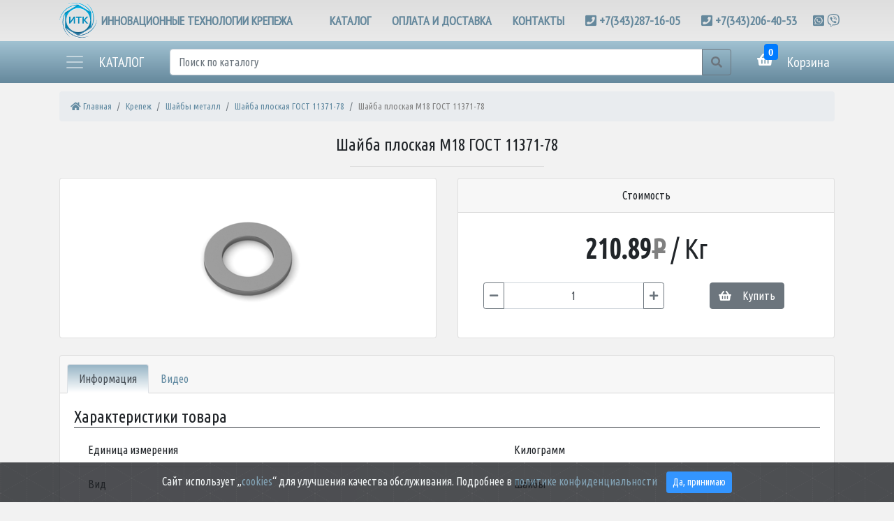

--- FILE ---
content_type: text/html; charset=utf-8
request_url: https://itkrep.ru/product/shayba_ploskaya_m18_gost_11371-78
body_size: 32689
content:
<!DOCTYPE html>
<html lang="ru" prefix="og: http://ogp.me/ns#">
<head>

    <meta charset="utf-8">
    <meta name="viewport" content="width=device-width, initial-scale=1, shrink-to-fit=no">

    <title>Шайба плоская ГОСТ 11371-78 М18 черная цена за кг, купить в Екатеринбурге.</title>
    <meta name="description" content="Купить шайбу М18 ГОСТ 11371-78 в чёрном исполнении без покрытия. Доставка осуществляется бесплатно от общей суммы счета 7000 рублей и больше. Большой складской запас данного размера. Возможен самовывоз со склада. Привезём в день заказа. Для заказа используйте форму онлайн на сайте или по телефону 8 343 2871605, Whatsap Viber 89022781111. Скидки и бонусы клиентам, осуществляющим  покупки, на постоянной основе.">
    
    <meta name="keywords" content="Шайба плоская ГОСТ 11371-78 М18">
    
    <link rel="stylesheet" href="https://stackpath.bootstrapcdn.com/bootstrap/4.5.2/css/bootstrap.min.css" integrity="sha384-JcKb8q3iqJ61gNV9KGb8thSsNjpSL0n8PARn9HuZOnIxN0hoP+VmmDGMN5t9UJ0Z" crossorigin="anonymous">
<link rel='stylesheet' href='/stylesheets/style.css' />
<link href="https://fonts.googleapis.com/css?family=PT+Sans+Narrow&display=swap" rel="stylesheet">
<script defer src="https://kit.fontawesome.com/99874423cb.js" crossorigin="anonymous"></script>

    <link rel='stylesheet' href="/stylesheets/lightbox.min.css" />
    <link rel="stylesheet" href="/stylesheets/lite-yt-embed.css" />

    <meta property="og:title" content="Шайба плоская ГОСТ 11371-78 М18 черная цена за кг, купить в Екатеринбурге.">
    <meta property="og:type" content="article">
    <meta property="og:image" content="https://itkrep.ru/static/groups/shayba_ploskaya_gost_11371-78.png">
    <meta property="og:url" content="https://itkrep.ru/product/shayba_ploskaya_m18_gost_11371-78">

    <link rel="canonical" href="https://itkrep.ru/product/shayba_ploskaya_m18_gost_11371-78">
</head>
<body>
<wrapper class="d-flex flex-column vh-100">

    <noindex>
    <header class="itk-bs4">
    <div class="container">
        <div class="row py-1 align-items-center text-small">
            <div class="col logo-b-sf">
                
                <a class="mutedlink" href="/"><div class="logo-b">ИННОВАЦИОННЫЕ ТЕХНОЛОГИИ КРЕПЕЖА</div></a>
                
            </div>
            <div class="head-second col-md-auto">
                <div class="row justify-content-around text-center text-nowrap">
                    <div class="col"><a href="/catalog" class="mutedlink" role="button" aria-pressed="true">КАТАЛОГ</a></div>
                    <div class="col-md-auto"><a href="/paymentdelivery" class="mutedlink" role="button" aria-pressed="true">ОПЛАТА И ДОСТАВКА</a></div>
                    <div class="col"><a href="/contacts" class="mutedlink" role="button" aria-pressed="true">КОНТАКТЫ</a></div>
                </div>
            </div>
            <div class="col head-second" >
                <div class="row justify-content-around text-center text-nowrap">
                    <div class="col col-md-auto">
                        <i class="fas fa-phone-square"></i> <a href="tel:+7(343)287-16-05" class="mutedlink text-decoration-none">+7(343)287-16-05</a>
                    </div>
                    <div class="col col-md-auto">
                        <i class="fas fa-phone-square"></i> <a href="tel:+7(343)206-40-53" class="mutedlink text-decoration-none">+7(343)206-40-53</a>
                    </div>
                    <div class="col no-gutters pr-0 pl-0">
                        <a href="tel:+7(343)206-40-53" class="mutedlink text-decoration-none" title="WhatsApp">
                            <i class="fab fa-whatsapp-square"></i>
                        </a>

                        <a href="viber://contact?number=%2B79022781111" class="mutedlink text-decoration-none" title="Viber">
                            <i class="fab fa-viber"></i>
                        </a>
                    </div>
                </div>
            </div>
        </div>
    </div>
</header>

<header class="head-line">
    <div class="container">
        <div class="row head-line-row align-items-center">
            <div class="col col-auto d-flex">
                <a class="mutedlink itk-cat-link" id="hv-button" href="#hover-catalog" data-toggle="collapse" role="button" aria-expanded="false" aria-controls="hover-catalog">
                    <div class="navbar-dark cat-btn" style="display: inline-flex; align-items: center">
                        <span class="navbar-toggler-icon"></span><div class="d-none d-md-block i-catalog">КАТАЛОГ</div>
                    </div>
                </a>
            </div>
            <div class="col">
                <form class="form" action="/search" data-toggle="validator" autocomplete="off">
                <div class="input-group">
                    <input type="text" class="form-control" name="q" placeholder="Поиск по каталогу" aria-label="Поиск" aria-describedby="button-addon2" id="findMeIfYouCan"  required>
                    <div class="input-group-append">
                        <button class="btn btn-outline-secondary" type="submit" id="button-addon2"><i class="fas fa-search"></i></button>
                    </div>
                </div></form>
            </div>
            <div class="col col-auto d-flex align-items-center">
                <a class="mutedlink bsk-btn" href="/basket" style="display: inherit;">
                <i class="fa fa-shopping-basket" aria-hidden="true"><span id="basket-count" class="badge badge-primary itk-bs">0</span></i>

                <div class="d-none d-md-block i-catalog">Корзина</div>
                </a>
            </div>


        </div>

        <div class="row" style="height: 0">
            <div id="hover-catalog" class="container hover-catalog collapse pb-3" >

                





<nav class="cm-v2">
    <div class="nav nav-tabs" id="nav-tab-cat" role="tablist">
        
        <a class="nav-item nav-link active" id="nav-ca358e72-4d66-11e0-b414-0018f3810506" data-toggle="tab" href="#tab-ca358e72-4d66-11e0-b414-0018f3810506" role="tab" aria-controls="tab-ca358e72-4d66-11e0-b414-0018f3810506" aria-selected="true">Крепеж</a>
        
        
        <a class="nav-item nav-link " id="nav-0f12e2f6-4d5a-11e0-b414-0018f3810506" data-toggle="tab" href="#tab-0f12e2f6-4d5a-11e0-b414-0018f3810506" role="tab" aria-controls="tab-0f12e2f6-4d5a-11e0-b414-0018f3810506" aria-selected="">Инструмент</a>
        
        
        <a class="nav-item nav-link " id="nav-31b6381c-fdfa-11e0-8b00-20cf30eb2fae" data-toggle="tab" href="#tab-31b6381c-fdfa-11e0-8b00-20cf30eb2fae" role="tab" aria-controls="tab-31b6381c-fdfa-11e0-8b00-20cf30eb2fae" aria-selected="">Общестроительные материалы</a>
        
        
    </div>
</nav>
<div class="tab-content" id="nav-tabContent" style="font-size: 1em;">
    
    <div class="tab-pane fade show active" id="tab-ca358e72-4d66-11e0-b414-0018f3810506" role="tabpanel" aria-labelledby="nav-ca358e72-4d66-11e0-b414-0018f3810506">
        
        <div class="row">

        <div class="col-md-3">
        <div class="nav flex-column nav-pills" id="v-pills-tab" role="tablist" aria-orientation="vertical">

            

            <a class="nav-link  active d-none d-sm-block nm" id="v-1f50f3e0-48be-11e0-b40f-0018f3810506" data-toggle="pill" href="/catalog/krepej/ankera" data-target="#v-pills-1f50f3e0-48be-11e0-b40f-0018f3810506" role="tab" aria-controls="v-pills-1f50f3e0-48be-11e0-b40f-0018f3810506" aria-selected="true">Анкера</a>
            <a class="nav-link d-block d-sm-none"  href="/catalog/krepej/ankera" role="tab">Анкера</a>

            
            

            <a class="nav-link   d-none d-sm-block nm" id="v-88956c34-e99e-11e4-ab8e-fcaa140466e8" data-toggle="pill" href="/catalog/krepej/boltyi" data-target="#v-pills-88956c34-e99e-11e4-ab8e-fcaa140466e8" role="tab" aria-controls="v-pills-88956c34-e99e-11e4-ab8e-fcaa140466e8" aria-selected="">Болты</a>
            <a class="nav-link d-block d-sm-none"  href="/catalog/krepej/boltyi" role="tab">Болты</a>

            
            

            <a class="nav-link   d-none d-sm-block nm" id="v-88956c2b-e99e-11e4-ab8e-fcaa140466e8" data-toggle="pill" href="/catalog/krepej/vintyi" data-target="#v-pills-88956c2b-e99e-11e4-ab8e-fcaa140466e8" role="tab" aria-controls="v-pills-88956c2b-e99e-11e4-ab8e-fcaa140466e8" aria-selected="">Винты</a>
            <a class="nav-link d-block d-sm-none"  href="/catalog/krepej/vintyi" role="tab">Винты</a>

            
            

            <a class="nav-link   d-none d-sm-block nm" id="v-ca358e74-4d66-11e0-b414-0018f3810506" data-toggle="pill" href="/catalog/krepej/gayki" data-target="#v-pills-ca358e74-4d66-11e0-b414-0018f3810506" role="tab" aria-controls="v-pills-ca358e74-4d66-11e0-b414-0018f3810506" aria-selected="">Гайки</a>
            <a class="nav-link d-block d-sm-none"  href="/catalog/krepej/gayki" role="tab">Гайки</a>

            
            

            <a class="nav-link   d-none d-sm-block nm" id="v-6e9022b8-7605-11e0-b44f-0018f3810506" data-toggle="pill" href="/catalog/krepej/gvozdi" data-target="#v-pills-6e9022b8-7605-11e0-b44f-0018f3810506" role="tab" aria-controls="v-pills-6e9022b8-7605-11e0-b44f-0018f3810506" aria-selected="">Гвозди</a>
            <a class="nav-link d-block d-sm-none"  href="/catalog/krepej/gvozdi" role="tab">Гвозди</a>

            
            

            <a class="nav-link   d-none d-sm-block nm" id="v-24adea10-4a5d-11e0-b410-0018f3810506" data-toggle="pill" href="/catalog/krepej/gruzovoy_takelaj" data-target="#v-pills-24adea10-4a5d-11e0-b410-0018f3810506" role="tab" aria-controls="v-pills-24adea10-4a5d-11e0-b410-0018f3810506" aria-selected="">Грузовой такелаж</a>
            <a class="nav-link d-block d-sm-none"  href="/catalog/krepej/gruzovoy_takelaj" role="tab">Грузовой такелаж</a>

            
            

            <a class="nav-link   d-none d-sm-block nm" id="v-582343fe-4a68-11e0-b410-0018f3810506" data-toggle="pill" href="/catalog/krepej/dyubeli" data-target="#v-pills-582343fe-4a68-11e0-b410-0018f3810506" role="tab" aria-controls="v-pills-582343fe-4a68-11e0-b410-0018f3810506" aria-selected="">Дюбели</a>
            <a class="nav-link d-block d-sm-none"  href="/catalog/krepej/dyubeli" role="tab">Дюбели</a>

            
            

            <a class="nav-link   d-none d-sm-block nm" id="v-5b410155-7335-11eb-bbbc-00d861d88490" data-toggle="pill" href="/catalog/krepej/zaglushki_na_krepej" data-target="#v-pills-5b410155-7335-11eb-bbbc-00d861d88490" role="tab" aria-controls="v-pills-5b410155-7335-11eb-bbbc-00d861d88490" aria-selected="">Заглушки на крепёж</a>
            <a class="nav-link d-block d-sm-none"  href="/catalog/krepej/zaglushki_na_krepej" role="tab">Заглушки на крепёж</a>

            
            

            <a class="nav-link   d-none d-sm-block nm" id="v-88956c3a-e99e-11e4-ab8e-fcaa140466e8" data-toggle="pill" href="/catalog/krepej/zaklepka" data-target="#v-pills-88956c3a-e99e-11e4-ab8e-fcaa140466e8" role="tab" aria-controls="v-pills-88956c3a-e99e-11e4-ab8e-fcaa140466e8" aria-selected="">Заклепка</a>
            <a class="nav-link d-block d-sm-none"  href="/catalog/krepej/zaklepka" role="tab">Заклепка</a>

            
            

            <a class="nav-link   d-none d-sm-block nm" id="v-cc9e0a47-8b91-11eb-bbbf-00d861d88490" data-toggle="pill" href="/catalog/krepej/koltso_stopornoe" data-target="#v-pills-cc9e0a47-8b91-11eb-bbbf-00d861d88490" role="tab" aria-controls="v-pills-cc9e0a47-8b91-11eb-bbbf-00d861d88490" aria-selected="">Кольцо стопорное</a>
            <a class="nav-link d-block d-sm-none"  href="/catalog/krepej/koltso_stopornoe" role="tab">Кольцо стопорное</a>

            
            

            <a class="nav-link   d-none d-sm-block nm" id="v-31e04007-c968-11e4-a94e-fcaa140466e8" data-toggle="pill" href="/catalog/krepej/krepej_dlya_montaja_vozduhovodov" data-target="#v-pills-31e04007-c968-11e4-a94e-fcaa140466e8" role="tab" aria-controls="v-pills-31e04007-c968-11e4-a94e-fcaa140466e8" aria-selected="">Крепеж для монтажа воздуховодов</a>
            <a class="nav-link d-block d-sm-none"  href="/catalog/krepej/krepej_dlya_montaja_vozduhovodov" role="tab">Крепеж для монтажа воздуховодов</a>

            
            

            <a class="nav-link   d-none d-sm-block nm" id="v-3da323c2-aebc-11e1-9989-20cf30eb2fae" data-toggle="pill" href="/catalog/krepej/montajnaya_pena_kley_germetik" data-target="#v-pills-3da323c2-aebc-11e1-9989-20cf30eb2fae" role="tab" aria-controls="v-pills-3da323c2-aebc-11e1-9989-20cf30eb2fae" aria-selected="">Монтажная пена, клей, герметик</a>
            <a class="nav-link d-block d-sm-none"  href="/catalog/krepej/montajnaya_pena_kley_germetik" role="tab">Монтажная пена, клей, герметик</a>

            
            

            <a class="nav-link   d-none d-sm-block nm" id="v-a1ca2cc1-6751-11e9-9e14-fcaa140466e8" data-toggle="pill" href="/catalog/krepej/nerjaveyuschiy_krepej" data-target="#v-pills-a1ca2cc1-6751-11e9-9e14-fcaa140466e8" role="tab" aria-controls="v-pills-a1ca2cc1-6751-11e9-9e14-fcaa140466e8" aria-selected="">Нержавеющий крепеж</a>
            <a class="nav-link d-block d-sm-none"  href="/catalog/krepej/nerjaveyuschiy_krepej" role="tab">Нержавеющий крепеж</a>

            
            

            <a class="nav-link   d-none d-sm-block nm" id="v-74bca2c3-5db8-11e0-b42c-0018f3810506" data-toggle="pill" href="/catalog/krepej/perforirovannyiy_krepej" data-target="#v-pills-74bca2c3-5db8-11e0-b42c-0018f3810506" role="tab" aria-controls="v-pills-74bca2c3-5db8-11e0-b42c-0018f3810506" aria-selected="">Перфорированный крепеж</a>
            <a class="nav-link d-block d-sm-none"  href="/catalog/krepej/perforirovannyiy_krepej" role="tab">Перфорированный крепеж</a>

            
            

            <a class="nav-link   d-none d-sm-block nm" id="v-d381135c-4a65-11e0-b410-0018f3810506" data-toggle="pill" href="/catalog/krepej/samorezyi" data-target="#v-pills-d381135c-4a65-11e0-b410-0018f3810506" role="tab" aria-controls="v-pills-d381135c-4a65-11e0-b410-0018f3810506" aria-selected="">Саморезы</a>
            <a class="nav-link d-block d-sm-none"  href="/catalog/krepej/samorezyi" role="tab">Саморезы</a>

            
            

            <a class="nav-link   d-none d-sm-block nm" id="v-21033ae1-c6d5-11e4-a94e-fcaa140466e8" data-toggle="pill" href="/catalog/krepej/stropyi" data-target="#v-pills-21033ae1-c6d5-11e4-a94e-fcaa140466e8" role="tab" aria-controls="v-pills-21033ae1-c6d5-11e4-a94e-fcaa140466e8" aria-selected="">Стропы</a>
            <a class="nav-link d-block d-sm-none"  href="/catalog/krepej/stropyi" role="tab">Стропы</a>

            
            

            <a class="nav-link   d-none d-sm-block nm" id="v-b454057f-0b49-11e1-8b00-20cf30eb2fae" data-toggle="pill" href="/catalog/krepej/fasadnyie_dyubeli_ankera" data-target="#v-pills-b454057f-0b49-11e1-8b00-20cf30eb2fae" role="tab" aria-controls="v-pills-b454057f-0b49-11e1-8b00-20cf30eb2fae" aria-selected="">Фасадные дюбели анкера</a>
            <a class="nav-link d-block d-sm-none"  href="/catalog/krepej/fasadnyie_dyubeli_ankera" role="tab">Фасадные дюбели анкера</a>

            
            

            <a class="nav-link   d-none d-sm-block nm" id="v-ab340fa4-1710-11e1-8b00-20cf30eb2fae" data-toggle="pill" href="/catalog/krepej/himicheskiy_anker" data-target="#v-pills-ab340fa4-1710-11e1-8b00-20cf30eb2fae" role="tab" aria-controls="v-pills-ab340fa4-1710-11e1-8b00-20cf30eb2fae" aria-selected="">Химический анкер</a>
            <a class="nav-link d-block d-sm-none"  href="/catalog/krepej/himicheskiy_anker" role="tab">Химический анкер</a>

            
            

            <a class="nav-link   d-none d-sm-block nm" id="v-cc27323c-b1da-11e4-a94e-fcaa140466e8" data-toggle="pill" href="/catalog/krepej/homutyi" data-target="#v-pills-cc27323c-b1da-11e4-a94e-fcaa140466e8" role="tab" aria-controls="v-pills-cc27323c-b1da-11e4-a94e-fcaa140466e8" aria-selected="">Хомуты</a>
            <a class="nav-link d-block d-sm-none"  href="/catalog/krepej/homutyi" role="tab">Хомуты</a>

            
            

            <a class="nav-link   d-none d-sm-block nm" id="v-88956c29-e99e-11e4-ab8e-fcaa140466e8" data-toggle="pill" href="/catalog/krepej/shaybyi_metall" data-target="#v-pills-88956c29-e99e-11e4-ab8e-fcaa140466e8" role="tab" aria-controls="v-pills-88956c29-e99e-11e4-ab8e-fcaa140466e8" aria-selected="">Шайбы металл</a>
            <a class="nav-link d-block d-sm-none"  href="/catalog/krepej/shaybyi_metall" role="tab">Шайбы металл</a>

            
            

            <a class="nav-link   d-none d-sm-block nm" id="v-88956c37-e99e-11e4-ab8e-fcaa140466e8" data-toggle="pill" href="/catalog/krepej/shpilki" data-target="#v-pills-88956c37-e99e-11e4-ab8e-fcaa140466e8" role="tab" aria-controls="v-pills-88956c37-e99e-11e4-ab8e-fcaa140466e8" aria-selected="">Шпильки</a>
            <a class="nav-link d-block d-sm-none"  href="/catalog/krepej/shpilki" role="tab">Шпильки</a>

            
            

            <a class="nav-link   d-none d-sm-block nm" id="v-15448dd1-777b-11eb-bbbd-00d861d88490" data-toggle="pill" href="/catalog/krepej/shplintyi" data-target="#v-pills-15448dd1-777b-11eb-bbbd-00d861d88490" role="tab" aria-controls="v-pills-15448dd1-777b-11eb-bbbd-00d861d88490" aria-selected="">Шплинты</a>
            <a class="nav-link d-block d-sm-none"  href="/catalog/krepej/shplintyi" role="tab">Шплинты</a>

            
            

        </div>
        </div>

        <div class="col-md-9">
        <div class="tab-content h-100 d-none d-sm-block" id="v-pills-tabContent">
            <div class="h-100 tab-pane fade " id="v-pills-ca358e72-4d66-11e0-b414-0018f3810506" role="tabpanel" aria-labelledby="v-ca358e72-4d66-11e0-b414-0018f3810506">
                <div class="h-100 d-flex flex-wrap align-content-center justify-content-center" style="font-size: 1em">
                    <div class="alert alert-light" role="alert">
                        <i class="fa fa-arrow-left"></i> Выберите слева интересующую группу товаров
                    </div>
                </div>
            </div>
            
            <div class="h-100 tab-pane fade show active" id="v-pills-1f50f3e0-48be-11e0-b40f-0018f3810506" role="tabpanel" aria-labelledby="v-1f50f3e0-48be-11e0-b40f-0018f3810506">
                <div class="card-columns itk-card-columns h-100" style="font-size: 1em">
                

                



                <a href="/catalog/ankera/anker_potolochnyiy_s_ushkom" style="overflow-x:hidden; font-size:0.9rem">
                <div class="card itk-card mb-3 text-center w-100" style="height: 210px;display: table">

                    <div class="card-body" style="display: table-cell;vertical-align: middle">

                        <img class="mx-auto d-block img-fluid mb-3" src="/images/loading.gif" data-echo="/static/groups/anker_potolochnyiy_s_ushkom.png" alt="[ Изображение ]" style="max-height:100px">

                        Анкер потолочный с ушком
                        <span class="badge badge-light d-none">1</span>

                    </div>


                </div>
                </a>

                



                <a href="/catalog/ankera/g_obraznyiy_ankernyiy_bolt" style="overflow-x:hidden; font-size:0.9rem">
                <div class="card itk-card mb-3 text-center w-100" style="height: 210px;display: table">

                    <div class="card-body" style="display: table-cell;vertical-align: middle">

                        <img class="mx-auto d-block img-fluid mb-3" src="/images/loading.gif" data-echo="/static/groups/g_obraznyiy_ankernyiy_bolt.png" alt="[ Изображение ]" style="max-height:100px">

                        Г образный анкерный болт
                        <span class="badge badge-light d-none">10</span>

                    </div>


                </div>
                </a>

                



                <a href="/catalog/ankera/ankernyiy_bolt" style="overflow-x:hidden; font-size:0.9rem">
                <div class="card itk-card mb-3 text-center w-100" style="height: 210px;display: table">

                    <div class="card-body" style="display: table-cell;vertical-align: middle">

                        <img class="mx-auto d-block img-fluid mb-3" src="/images/loading.gif" data-echo="/static/groups/ankernyiy_bolt.png" alt="[ Изображение ]" style="max-height:100px">

                        Анкерный болт
                        <span class="badge badge-light d-none">40</span>

                    </div>


                </div>
                </a>

                



                <a href="/catalog/ankera/ankernyiy_bolt_s_koltsom" style="overflow-x:hidden; font-size:0.9rem">
                <div class="card itk-card mb-3 text-center w-100" style="height: 210px;display: table">

                    <div class="card-body" style="display: table-cell;vertical-align: middle">

                        <img class="mx-auto d-block img-fluid mb-3" src="/images/loading.gif" data-echo="/static/groups/ankernyiy_bolt_s_koltsom.png" alt="[ Изображение ]" style="max-height:100px">

                        Анкерный болт с кольцом
                        <span class="badge badge-light d-none">15</span>

                    </div>


                </div>
                </a>

                



                <a href="/catalog/ankera/ankernyiy_bolt_s_kryukom" style="overflow-x:hidden; font-size:0.9rem">
                <div class="card itk-card mb-3 text-center w-100" style="height: 210px;display: table">

                    <div class="card-body" style="display: table-cell;vertical-align: middle">

                        <img class="mx-auto d-block img-fluid mb-3" src="/images/loading.gif" data-echo="/static/groups/ankernyiy_bolt_s_kryukom.png" alt="[ Изображение ]" style="max-height:100px">

                        Анкерный болт с крюком
                        <span class="badge badge-light d-none">14</span>

                    </div>


                </div>
                </a>

                



                <a href="/catalog/ankera/klinovoy_anker" style="overflow-x:hidden; font-size:0.9rem">
                <div class="card itk-card mb-3 text-center w-100" style="height: 210px;display: table">

                    <div class="card-body" style="display: table-cell;vertical-align: middle">

                        <img class="mx-auto d-block img-fluid mb-3" src="/images/loading.gif" data-echo="/static/groups/klinovoy_anker.png" alt="[ Изображение ]" style="max-height:100px">

                        Клиновой анкер
                        <span class="badge badge-light d-none">36</span>

                    </div>


                </div>
                </a>

                



                <a href="/catalog/ankera/ankernyiy_bolt_s_gaykoy" style="overflow-x:hidden; font-size:0.9rem">
                <div class="card itk-card mb-3 text-center w-100" style="height: 210px;display: table">

                    <div class="card-body" style="display: table-cell;vertical-align: middle">

                        <img class="mx-auto d-block img-fluid mb-3" src="/images/loading.gif" data-echo="/static/groups/ankernyiy_bolt_s_gaykoy.png" alt="[ Изображение ]" style="max-height:100px">

                        Анкерный болт с гайкой
                        <span class="badge badge-light d-none">70</span>

                    </div>


                </div>
                </a>

                



                <a href="/catalog/ankera/ramnyiy_anker_metallicheskiy" style="overflow-x:hidden; font-size:0.9rem">
                <div class="card itk-card mb-3 text-center w-100" style="height: 210px;display: table">

                    <div class="card-body" style="display: table-cell;vertical-align: middle">

                        <img class="mx-auto d-block img-fluid mb-3" src="/images/loading.gif" data-echo="/static/groups/ramnyiy_anker_metallicheskiy.png" alt="[ Изображение ]" style="max-height:100px">

                        Рамный анкер металлический
                        <span class="badge badge-light d-none">14</span>

                    </div>


                </div>
                </a>

                



                <a href="/catalog/ankera/anker_potolochnyiy_s_kryukom_prujinnyiy" style="overflow-x:hidden; font-size:0.9rem">
                <div class="card itk-card mb-3 text-center w-100" style="height: 210px;display: table">

                    <div class="card-body" style="display: table-cell;vertical-align: middle">

                        <img class="mx-auto d-block img-fluid mb-3" src="/images/loading.gif" data-echo="/static/groups/anker_potolochnyiy_s_kryukom_prujinnyiy.png" alt="[ Изображение ]" style="max-height:100px">

                        Анкер потолочный с крюком, пружинный
                        <span class="badge badge-light d-none">5</span>

                    </div>


                </div>
                </a>

                



                <a href="/catalog/ankera/ankernyiy_bolt_dvuhraspornyiy_s_gaykoy" style="overflow-x:hidden; font-size:0.9rem">
                <div class="card itk-card mb-3 text-center w-100" style="height: 210px;display: table">

                    <div class="card-body" style="display: table-cell;vertical-align: middle">

                        <img class="mx-auto d-block img-fluid mb-3" src="/images/loading.gif" data-echo="/static/groups/ankernyiy_bolt_dvuhraspornyiy_s_gaykoy.png" alt="[ Изображение ]" style="max-height:100px">

                        Анкерный болт двухраспорный с гайкой
                        <span class="badge badge-light d-none">20</span>

                    </div>


                </div>
                </a>

                



                <a href="/catalog/ankera/anker_zabivaemyiy_stalnoy" style="overflow-x:hidden; font-size:0.9rem">
                <div class="card itk-card mb-3 text-center w-100" style="height: 210px;display: table">

                    <div class="card-body" style="display: table-cell;vertical-align: middle">

                        <img class="mx-auto d-block img-fluid mb-3" src="/images/loading.gif" data-echo="/static/groups/anker_zabivaemyiy_stalnoy.png" alt="[ Изображение ]" style="max-height:100px">

                        Анкер забиваемый стальной
                        <span class="badge badge-light d-none">7</span>

                    </div>


                </div>
                </a>

                



                <a href="/catalog/ankera/anker_zabivnoy_latunnyiy_tsanga" style="overflow-x:hidden; font-size:0.9rem">
                <div class="card itk-card mb-3 text-center w-100" style="height: 210px;display: table">

                    <div class="card-body" style="display: table-cell;vertical-align: middle">

                        <img class="mx-auto d-block img-fluid mb-3" src="/images/loading.gif" data-echo="/static/groups/anker_zabivaemyiy_latunnyiy_tsanga.png" alt="[ Изображение ]" style="max-height:100px">

                        Анкер забивной латунный цанга
                        <span class="badge badge-light d-none">6</span>

                    </div>


                </div>
                </a>

                



                <a href="/catalog/ankera/anker-klin" style="overflow-x:hidden; font-size:0.9rem">
                <div class="card itk-card mb-3 text-center w-100" style="height: 210px;display: table">

                    <div class="card-body" style="display: table-cell;vertical-align: middle">

                        <img class="mx-auto d-block img-fluid mb-3" src="/images/loading.gif" data-echo="/static/groups/anker-klin.png" alt="[ Изображение ]" style="max-height:100px">

                        Анкер-клин
                        <span class="badge badge-light d-none">2</span>

                    </div>


                </div>
                </a>

                

                
                </div>
            </div>
            
            
            <div class="h-100 tab-pane fade " id="v-pills-88956c34-e99e-11e4-ab8e-fcaa140466e8" role="tabpanel" aria-labelledby="v-88956c34-e99e-11e4-ab8e-fcaa140466e8">
                <div class="card-columns itk-card-columns h-100" style="font-size: 1em">
                

                



                <a href="/catalog/boltyi/bolt_gost_7798-70_otsinkovannyiy" style="overflow-x:hidden; font-size:0.9rem">
                <div class="card itk-card mb-3 text-center w-100" style="height: 210px;display: table">

                    <div class="card-body" style="display: table-cell;vertical-align: middle">

                        <img class="mx-auto d-block img-fluid mb-3" src="/images/loading.gif" data-echo="/static/groups/bolt_gost_7798-70_otsinkovannyiy.png" alt="[ Изображение ]" style="max-height:100px">

                        Болт ГОСТ 7798-70 оцинкованный
                        <span class="badge badge-light d-none">162</span>

                    </div>


                </div>
                </a>

                



                <a href="/catalog/boltyi/bolt_shestigrannyiy_mashinostroitelnyiy_gost_7798-70" style="overflow-x:hidden; font-size:0.9rem">
                <div class="card itk-card mb-3 text-center w-100" style="height: 210px;display: table">

                    <div class="card-body" style="display: table-cell;vertical-align: middle">

                        <img class="mx-auto d-block img-fluid mb-3" src="/images/loading.gif" data-echo="/static/groups/bolt_shestigrannyiy_mashinostroitelnyiy_gost_7798-70.png" alt="[ Изображение ]" style="max-height:100px">

                        Болт шестигранный машиностроительный ГОСТ 7798-70
                        <span class="badge badge-light d-none">266</span>

                    </div>


                </div>
                </a>

                



                <a href="/catalog/boltyi/bolt_klass_prochnosti_88_otsinkovannyiy" style="overflow-x:hidden; font-size:0.9rem">
                <div class="card itk-card mb-3 text-center w-100" style="height: 210px;display: table">

                    <div class="card-body" style="display: table-cell;vertical-align: middle">

                        <img class="mx-auto d-block img-fluid mb-3" src="/images/loading.gif" data-echo="/static/groups/bolt_klass_prochnosti_88_otsinkovannyiy.png" alt="[ Изображение ]" style="max-height:100px">

                        Болт класс прочности 8.8, оцинкованный
                        <span class="badge badge-light d-none">259</span>

                    </div>


                </div>
                </a>

                



                <a href="/catalog/boltyi/bolt_klass_prochnosti_109_gost_52644-2006" style="overflow-x:hidden; font-size:0.9rem">
                <div class="card itk-card mb-3 text-center w-100" style="height: 210px;display: table">

                    <div class="card-body" style="display: table-cell;vertical-align: middle">

                        <img class="mx-auto d-block img-fluid mb-3" src="/images/loading.gif" data-echo="/static/groups/bolt_klass_prochnosti_109_gost_52644-2006.png" alt="[ Изображение ]" style="max-height:100px">

                        Болт класс прочности 10.9 ГОСТ 52644-2006
                        <span class="badge badge-light d-none">84</span>

                    </div>


                </div>
                </a>

                



                <a href="/catalog/boltyi/bolt_DIN_933_otsinkovannyiy_shestigrannaya_golovka" style="overflow-x:hidden; font-size:0.9rem">
                <div class="card itk-card mb-3 text-center w-100" style="height: 210px;display: table">

                    <div class="card-body" style="display: table-cell;vertical-align: middle">

                        <img class="mx-auto d-block img-fluid mb-3" src="/images/loading.gif" data-echo="/static/groups/bolt_DIN_933_otsinkovannyiy_shestigrannaya_golovka.png" alt="[ Изображение ]" style="max-height:100px">

                        Болт DIN 933 оцинкованный шестигранная головка
                        <span class="badge badge-light d-none">377</span>

                    </div>


                </div>
                </a>

                



                <a href="/catalog/boltyi/bolt_mebelnyiy_DIN_603" style="overflow-x:hidden; font-size:0.9rem">
                <div class="card itk-card mb-3 text-center w-100" style="height: 210px;display: table">

                    <div class="card-body" style="display: table-cell;vertical-align: middle">

                        <img class="mx-auto d-block img-fluid mb-3" src="/images/loading.gif" data-echo="/static/groups/bolt_mebelnyiy_DIN_603.png" alt="[ Изображение ]" style="max-height:100px">

                        Болт мебельный DIN 603
                        <span class="badge badge-light d-none">104</span>

                    </div>


                </div>
                </a>

                



                <a href="/catalog/boltyi/bolt_DIN_444B_otkidnoy" style="overflow-x:hidden; font-size:0.9rem">
                <div class="card itk-card mb-3 text-center w-100" style="height: 210px;display: table">

                    <div class="card-body" style="display: table-cell;vertical-align: middle">

                        <img class="mx-auto d-block img-fluid mb-3" src="/images/loading.gif" data-echo="/static/groups/bolt_DIN_444B_otkidnoy.png" alt="[ Изображение ]" style="max-height:100px">

                        Болт DIN 444B откидной
                        <span class="badge badge-light d-none">9</span>

                    </div>


                </div>
                </a>

                



                <a href="/catalog/boltyi/bolt_DIN_6921_otsinkovannyiy_shestigrannaya_golovka_s_flantsem" style="overflow-x:hidden; font-size:0.9rem">
                <div class="card itk-card mb-3 text-center w-100" style="height: 210px;display: table">

                    <div class="card-body" style="display: table-cell;vertical-align: middle">

                        <img class="mx-auto d-block img-fluid mb-3" src="/images/loading.gif" data-echo="" alt="[ Изображение ]" style="max-height:100px">

                        Болт DIN 6921 оцинкованный шестигранная головка с фланцем
                        <span class="badge badge-light d-none">9</span>

                    </div>


                </div>
                </a>

                

                
                </div>
            </div>
            
            
            <div class="h-100 tab-pane fade " id="v-pills-88956c2b-e99e-11e4-ab8e-fcaa140466e8" role="tabpanel" aria-labelledby="v-88956c2b-e99e-11e4-ab8e-fcaa140466e8">
                <div class="card-columns itk-card-columns h-100" style="font-size: 1em">
                

                



                <a href="/catalog/vintyi/vint_koltso_s_metricheskoy_rezboy" style="overflow-x:hidden; font-size:0.9rem">
                <div class="card itk-card mb-3 text-center w-100" style="height: 210px;display: table">

                    <div class="card-body" style="display: table-cell;vertical-align: middle">

                        <img class="mx-auto d-block img-fluid mb-3" src="/images/loading.gif" data-echo="/static/groups/vint_koltso_s_metricheskoy_rezboy.png" alt="[ Изображение ]" style="max-height:100px">

                        Винт кольцо с метрической резьбой
                        <span class="badge badge-light d-none">47</span>

                    </div>


                </div>
                </a>

                



                <a href="/catalog/vintyi/vint_kostyil_g-obraznyiy_s_metricheskoy_rezboy" style="overflow-x:hidden; font-size:0.9rem">
                <div class="card itk-card mb-3 text-center w-100" style="height: 210px;display: table">

                    <div class="card-body" style="display: table-cell;vertical-align: middle">

                        <img class="mx-auto d-block img-fluid mb-3" src="/images/loading.gif" data-echo="/static/groups/vint_kostyil_g-obraznyiy_s_metricheskoy_rezboy.png" alt="[ Изображение ]" style="max-height:100px">

                        Винт костыль Г-образный с метрической резьбой
                        <span class="badge badge-light d-none">44</span>

                    </div>


                </div>
                </a>

                



                <a href="/catalog/vintyi/vint_polukoltso_s_metricheskoy_rezboy" style="overflow-x:hidden; font-size:0.9rem">
                <div class="card itk-card mb-3 text-center w-100" style="height: 210px;display: table">

                    <div class="card-body" style="display: table-cell;vertical-align: middle">

                        <img class="mx-auto d-block img-fluid mb-3" src="/images/loading.gif" data-echo="/static/groups/vint_polukoltso_s_metricheskoy_rezboy.png" alt="[ Изображение ]" style="max-height:100px">

                        Винт полукольцо с метрической резьбой
                        <span class="badge badge-light d-none">44</span>

                    </div>


                </div>
                </a>

                



                <a href="/catalog/vintyi/vint_DIN_912_s_vnutrennim_shestigrannikom_klass_prochnosti_88" style="overflow-x:hidden; font-size:0.9rem">
                <div class="card itk-card mb-3 text-center w-100" style="height: 210px;display: table">

                    <div class="card-body" style="display: table-cell;vertical-align: middle">

                        <img class="mx-auto d-block img-fluid mb-3" src="/images/loading.gif" data-echo="/static/groups/vint_DIN_912_s_vnutrennim_shestigrannikom_klass_prochnosti_88.png" alt="[ Изображение ]" style="max-height:100px">

                        Винт DIN 912 с внутренним шестигранником класс прочности 8.8
                        <span class="badge badge-light d-none">88</span>

                    </div>


                </div>
                </a>

                



                <a href="/catalog/vintyi/vint_barashkovyiy_DIN_316" style="overflow-x:hidden; font-size:0.9rem">
                <div class="card itk-card mb-3 text-center w-100" style="height: 210px;display: table">

                    <div class="card-body" style="display: table-cell;vertical-align: middle">

                        <img class="mx-auto d-block img-fluid mb-3" src="/images/loading.gif" data-echo="/static/groups/vint_barashkovyiy_DIN_316.png" alt="[ Изображение ]" style="max-height:100px">

                        Винт барашковый DIN 316
                        <span class="badge badge-light d-none">17</span>

                    </div>


                </div>
                </a>

                



                <a href="/catalog/vintyi/vint_mebelnyiy_DIN_967_s_pressshayboy" style="overflow-x:hidden; font-size:0.9rem">
                <div class="card itk-card mb-3 text-center w-100" style="height: 210px;display: table">

                    <div class="card-body" style="display: table-cell;vertical-align: middle">

                        <img class="mx-auto d-block img-fluid mb-3" src="/images/loading.gif" data-echo="/static/groups/vint_mebelnyiy_DIN_967_s_pressshayboy.png" alt="[ Изображение ]" style="max-height:100px">

                        Винт мебельный DIN 967 с прессшайбой
                        <span class="badge badge-light d-none">13</span>

                    </div>


                </div>
                </a>

                



                <a href="/catalog/vintyi/vint_konfirmat_s_vnutrennim_shestigrannikom" style="overflow-x:hidden; font-size:0.9rem">
                <div class="card itk-card mb-3 text-center w-100" style="height: 210px;display: table">

                    <div class="card-body" style="display: table-cell;vertical-align: middle">

                        <img class="mx-auto d-block img-fluid mb-3" src="/images/loading.gif" data-echo="/static/groups/vint_konfirmat_s_vnutrennim_shestigrannikom.png" alt="[ Изображение ]" style="max-height:100px">

                        Винт конфирмат с внутренним шестигранником
                        <span class="badge badge-light d-none">2</span>

                    </div>


                </div>
                </a>

                



                <a href="/catalog/vintyi/vint_potaynoy_DIN_965" style="overflow-x:hidden; font-size:0.9rem">
                <div class="card itk-card mb-3 text-center w-100" style="height: 210px;display: table">

                    <div class="card-body" style="display: table-cell;vertical-align: middle">

                        <img class="mx-auto d-block img-fluid mb-3" src="/images/loading.gif" data-echo="/static/groups/vint_potaynoy_DIN_965.png" alt="[ Изображение ]" style="max-height:100px">

                        Винт потайной DIN 965
                        <span class="badge badge-light d-none">106</span>

                    </div>


                </div>
                </a>

                



                <a href="/catalog/vintyi/vint_DIN_7985_s_polukrugloy_golovkoy" style="overflow-x:hidden; font-size:0.9rem">
                <div class="card itk-card mb-3 text-center w-100" style="height: 210px;display: table">

                    <div class="card-body" style="display: table-cell;vertical-align: middle">

                        <img class="mx-auto d-block img-fluid mb-3" src="/images/loading.gif" data-echo="/static/groups/vint_DIN_7985_s_polukrugloy_golovkoy.png" alt="[ Изображение ]" style="max-height:100px">

                        Винт DIN 7985 с полукруглой головкой
                        <span class="badge badge-light d-none">93</span>

                    </div>


                </div>
                </a>

                



                <a href="/catalog/vintyi/vint_mebelnyiy_s_ploskoy_golovkoy_vnutr_shestigrannik" style="overflow-x:hidden; font-size:0.9rem">
                <div class="card itk-card mb-3 text-center w-100" style="height: 210px;display: table">

                    <div class="card-body" style="display: table-cell;vertical-align: middle">

                        <img class="mx-auto d-block img-fluid mb-3" src="/images/loading.gif" data-echo="/static/groups/vint_mebelnyiy_s_ploskoy_golovkoy_vnutr_shestigrannik.png" alt="[ Изображение ]" style="max-height:100px">

                        Винт мебельный с плоской головкой внутр шестигранник
                        <span class="badge badge-light d-none">9</span>

                    </div>


                </div>
                </a>

                



                <a href="/catalog/vintyi/vint_s_polukrugloy_golovkoy_DIN_9053_ISO_7380" style="overflow-x:hidden; font-size:0.9rem">
                <div class="card itk-card mb-3 text-center w-100" style="height: 210px;display: table">

                    <div class="card-body" style="display: table-cell;vertical-align: middle">

                        <img class="mx-auto d-block img-fluid mb-3" src="/images/loading.gif" data-echo="/static/groups/vint_s_polukrugloy_golovkoy_DIN_9053_ISO_7380.png" alt="[ Изображение ]" style="max-height:100px">

                        Винт с полукруглой головкой DIN 9053 ISO 7380
                        <span class="badge badge-light d-none">20</span>

                    </div>


                </div>
                </a>

                

                
                </div>
            </div>
            
            
            <div class="h-100 tab-pane fade " id="v-pills-ca358e74-4d66-11e0-b414-0018f3810506" role="tabpanel" aria-labelledby="v-ca358e74-4d66-11e0-b414-0018f3810506">
                <div class="card-columns itk-card-columns h-100" style="font-size: 1em">
                

                



                <a href="/catalog/gayki/gayka_klass_prochnosti_80_DIN_934_otsinkovannaya" style="overflow-x:hidden; font-size:0.9rem">
                <div class="card itk-card mb-3 text-center w-100" style="height: 210px;display: table">

                    <div class="card-body" style="display: table-cell;vertical-align: middle">

                        <img class="mx-auto d-block img-fluid mb-3" src="/images/loading.gif" data-echo="/static/groups/gayka_klass_prochnosti_88_DIN_934_otsinkovannaya.png" alt="[ Изображение ]" style="max-height:100px">

                        Гайка класс прочности 8.0 DIN 934 оцинкованная
                        <span class="badge badge-light d-none">9</span>

                    </div>


                </div>
                </a>

                



                <a href="/catalog/gayki/gayka_gost_5927-70_otsinkovannaya" style="overflow-x:hidden; font-size:0.9rem">
                <div class="card itk-card mb-3 text-center w-100" style="height: 210px;display: table">

                    <div class="card-body" style="display: table-cell;vertical-align: middle">

                        <img class="mx-auto d-block img-fluid mb-3" src="/images/loading.gif" data-echo="/static/groups/gayka_gost_5927-70_otsinkovannaya.png" alt="[ Изображение ]" style="max-height:100px">

                        Гайка ГОСТ 5927-70 оцинкованная
                        <span class="badge badge-light d-none">14</span>

                    </div>


                </div>
                </a>

                



                <a href="/catalog/gayki/gayka_gost_52645-2006_klass_prochnosti_109" style="overflow-x:hidden; font-size:0.9rem">
                <div class="card itk-card mb-3 text-center w-100" style="height: 210px;display: table">

                    <div class="card-body" style="display: table-cell;vertical-align: middle">

                        <img class="mx-auto d-block img-fluid mb-3" src="/images/loading.gif" data-echo="/static/groups/gayka_gost_52645-2006_klass_prochnosti_109.png" alt="[ Изображение ]" style="max-height:100px">

                        Гайка ГОСТ 52645-2006 класс прочности 10.9
                        <span class="badge badge-light d-none">5</span>

                    </div>


                </div>
                </a>

                



                <a href="/catalog/gayki/gayka_DIN_934_shestigrannaya_otsinkovannaya" style="overflow-x:hidden; font-size:0.9rem">
                <div class="card itk-card mb-3 text-center w-100" style="height: 210px;display: table">

                    <div class="card-body" style="display: table-cell;vertical-align: middle">

                        <img class="mx-auto d-block img-fluid mb-3" src="/images/loading.gif" data-echo="/static/groups/gayka_DIN_934_shestigrannaya_otsinkovannaya.png" alt="[ Изображение ]" style="max-height:100px">

                        Гайка DIN 934 шестигранная оцинкованная
                        <span class="badge badge-light d-none">36</span>

                    </div>


                </div>
                </a>

                



                <a href="/catalog/gayki/gayka_samokontryaschayasya_DIN_985" style="overflow-x:hidden; font-size:0.9rem">
                <div class="card itk-card mb-3 text-center w-100" style="height: 210px;display: table">

                    <div class="card-body" style="display: table-cell;vertical-align: middle">

                        <img class="mx-auto d-block img-fluid mb-3" src="/images/loading.gif" data-echo="/static/groups/gayka_samokontryaschayasya_DIN_985.png" alt="[ Изображение ]" style="max-height:100px">

                        Гайка самоконтрящаяся DIN 985
                        <span class="badge badge-light d-none">12</span>

                    </div>


                </div>
                </a>

                



                <a href="/catalog/gayki/gayka_mebelnaya_vreznaya_DIN_1624_usovaya" style="overflow-x:hidden; font-size:0.9rem">
                <div class="card itk-card mb-3 text-center w-100" style="height: 210px;display: table">

                    <div class="card-body" style="display: table-cell;vertical-align: middle">

                        <img class="mx-auto d-block img-fluid mb-3" src="/images/loading.gif" data-echo="/static/groups/gayka_mebelnaya_vreznaya_DIN_1624_usovaya.png" alt="[ Изображение ]" style="max-height:100px">

                        Гайка мебельная врезная DIN 1624 усовая
                        <span class="badge badge-light d-none">6</span>

                    </div>


                </div>
                </a>

                



                <a href="/catalog/gayki/gayka_s_flantsem_DIN_6923" style="overflow-x:hidden; font-size:0.9rem">
                <div class="card itk-card mb-3 text-center w-100" style="height: 210px;display: table">

                    <div class="card-body" style="display: table-cell;vertical-align: middle">

                        <img class="mx-auto d-block img-fluid mb-3" src="/images/loading.gif" data-echo="/static/groups/gayka_s_flantsem_DIN_6923.png" alt="[ Изображение ]" style="max-height:100px">

                        Гайка с фланцем DIN 6923
                        <span class="badge badge-light d-none">9</span>

                    </div>


                </div>
                </a>

                



                <a href="/catalog/gayki/gayka_soedinitelnaya_DIN_6334" style="overflow-x:hidden; font-size:0.9rem">
                <div class="card itk-card mb-3 text-center w-100" style="height: 210px;display: table">

                    <div class="card-body" style="display: table-cell;vertical-align: middle">

                        <img class="mx-auto d-block img-fluid mb-3" src="/images/loading.gif" data-echo="/static/groups/gayka_soedinitelnaya_DIN_6334.png" alt="[ Изображение ]" style="max-height:100px">

                        Гайка соединительная DIN 6334
                        <span class="badge badge-light d-none">9</span>

                    </div>


                </div>
                </a>

                



                <a href="/catalog/gayki/gayka_barashek_DIN_315" style="overflow-x:hidden; font-size:0.9rem">
                <div class="card itk-card mb-3 text-center w-100" style="height: 210px;display: table">

                    <div class="card-body" style="display: table-cell;vertical-align: middle">

                        <img class="mx-auto d-block img-fluid mb-3" src="/images/loading.gif" data-echo="/static/groups/gayka_barashek_DIN_315.png" alt="[ Изображение ]" style="max-height:100px">

                        Гайка барашек DIN 315
                        <span class="badge badge-light d-none">8</span>

                    </div>


                </div>
                </a>

                



                <a href="/catalog/gayki/gayka_kolpachkovaya_DIN_1587" style="overflow-x:hidden; font-size:0.9rem">
                <div class="card itk-card mb-3 text-center w-100" style="height: 210px;display: table">

                    <div class="card-body" style="display: table-cell;vertical-align: middle">

                        <img class="mx-auto d-block img-fluid mb-3" src="/images/loading.gif" data-echo="/static/groups/gayka_kolpachkovaya_DIN_1587.png" alt="[ Изображение ]" style="max-height:100px">

                        Гайка колпачковая DIN 1587
                        <span class="badge badge-light d-none">8</span>

                    </div>


                </div>
                </a>

                



                <a href="/catalog/gayki/gayka_nizkaya_DIN_439" style="overflow-x:hidden; font-size:0.9rem">
                <div class="card itk-card mb-3 text-center w-100" style="height: 210px;display: table">

                    <div class="card-body" style="display: table-cell;vertical-align: middle">

                        <img class="mx-auto d-block img-fluid mb-3" src="/images/loading.gif" data-echo="/static/groups/gayka_nizkaya_DIN_439.png" alt="[ Изображение ]" style="max-height:100px">

                        Гайка низкая DIN 439
                        <span class="badge badge-light d-none">12</span>

                    </div>


                </div>
                </a>

                



                <a href="/catalog/gayki/gayka_gost_5927-70_shestigrannaya_chernaya" style="overflow-x:hidden; font-size:0.9rem">
                <div class="card itk-card mb-3 text-center w-100" style="height: 210px;display: table">

                    <div class="card-body" style="display: table-cell;vertical-align: middle">

                        <img class="mx-auto d-block img-fluid mb-3" src="/images/loading.gif" data-echo="/static/groups/gayka_gost_5927-70_shestigrannaya_chёrnaya.png" alt="[ Изображение ]" style="max-height:100px">

                        Гайка ГОСТ 5927-70 шестигранная чёрная
                        <span class="badge badge-light d-none">18</span>

                    </div>


                </div>
                </a>

                



                <a href="/catalog/gayki/gayka_erikssona_ERICSSONA" style="overflow-x:hidden; font-size:0.9rem">
                <div class="card itk-card mb-3 text-center w-100" style="height: 210px;display: table">

                    <div class="card-body" style="display: table-cell;vertical-align: middle">

                        <img class="mx-auto d-block img-fluid mb-3" src="/images/loading.gif" data-echo="/static/groups/gayka_erikssona_ERICSSONA.png" alt="[ Изображение ]" style="max-height:100px">

                        Гайка Эрикссона ERICSSONA
                        <span class="badge badge-light d-none">2</span>

                    </div>


                </div>
                </a>

                

                
                </div>
            </div>
            
            
            <div class="h-100 tab-pane fade " id="v-pills-6e9022b8-7605-11e0-b44f-0018f3810506" role="tabpanel" aria-labelledby="v-6e9022b8-7605-11e0-b44f-0018f3810506">
                <div class="card-columns itk-card-columns h-100" style="font-size: 1em">
                

                



                <a href="/catalog/gvozdi/gvozdi_vintovyie_gost_7811-7335" style="overflow-x:hidden; font-size:0.9rem">
                <div class="card itk-card mb-3 text-center w-100" style="height: 210px;display: table">

                    <div class="card-body" style="display: table-cell;vertical-align: middle">

                        <img class="mx-auto d-block img-fluid mb-3" src="/images/loading.gif" data-echo="/static/groups/gvozdi_vintovyie_gost_7811-7335.png" alt="[ Изображение ]" style="max-height:100px">

                        Гвозди винтовые ГОСТ 7811-7335
                        <span class="badge badge-light d-none">13</span>

                    </div>


                </div>
                </a>

                



                <a href="/catalog/gvozdi/gvozdi_krovelnyie_s_uvelichennoy_shlyapkoy" style="overflow-x:hidden; font-size:0.9rem">
                <div class="card itk-card mb-3 text-center w-100" style="height: 210px;display: table">

                    <div class="card-body" style="display: table-cell;vertical-align: middle">

                        <img class="mx-auto d-block img-fluid mb-3" src="/images/loading.gif" data-echo="/static/groups/gvozdi_krovelnyie_s_uvelichennoy_shlyapkoy.png" alt="[ Изображение ]" style="max-height:100px">

                        Гвозди кровельные с увеличенной шляпкой
                        <span class="badge badge-light d-none">10</span>

                    </div>


                </div>
                </a>

                



                <a href="/catalog/gvozdi/gvozdi_ershenyie_gost_7811-7120" style="overflow-x:hidden; font-size:0.9rem">
                <div class="card itk-card mb-3 text-center w-100" style="height: 210px;display: table">

                    <div class="card-body" style="display: table-cell;vertical-align: middle">

                        <img class="mx-auto d-block img-fluid mb-3" src="/images/loading.gif" data-echo="/static/groups/gvozdi_ershёnyie_gost_7811-7120.png" alt="[ Изображение ]" style="max-height:100px">

                        Гвозди ершёные ГОСТ 7811-7120
                        <span class="badge badge-light d-none">3</span>

                    </div>


                </div>
                </a>

                



                <a href="/catalog/gvozdi/gvozdi_finishnyie_otsinkovannyie" style="overflow-x:hidden; font-size:0.9rem">
                <div class="card itk-card mb-3 text-center w-100" style="height: 210px;display: table">

                    <div class="card-body" style="display: table-cell;vertical-align: middle">

                        <img class="mx-auto d-block img-fluid mb-3" src="/images/loading.gif" data-echo="/static/groups/gvozdi_finishnyie_otsinkovannyie.png" alt="[ Изображение ]" style="max-height:100px">

                        Гвозди финишные оцинкованные
                        <span class="badge badge-light d-none">11</span>

                    </div>


                </div>
                </a>

                



                <a href="/catalog/gvozdi/gvozdi_finishnyie_mednyie" style="overflow-x:hidden; font-size:0.9rem">
                <div class="card itk-card mb-3 text-center w-100" style="height: 210px;display: table">

                    <div class="card-body" style="display: table-cell;vertical-align: middle">

                        <img class="mx-auto d-block img-fluid mb-3" src="/images/loading.gif" data-echo="/static/groups/gvozdi_finishnyie_mednyie.png" alt="[ Изображение ]" style="max-height:100px">

                        Гвозди финишные медные
                        <span class="badge badge-light d-none">4</span>

                    </div>


                </div>
                </a>

                



                <a href="/catalog/gvozdi/skoba_stroitelnaya_dlya_breven" style="overflow-x:hidden; font-size:0.9rem">
                <div class="card itk-card mb-3 text-center w-100" style="height: 210px;display: table">

                    <div class="card-body" style="display: table-cell;vertical-align: middle">

                        <img class="mx-auto d-block img-fluid mb-3" src="/images/loading.gif" data-echo="/static/groups/skoba_stroitelnaya_dlya_brёven.png" alt="[ Изображение ]" style="max-height:100px">

                        Скоба строительная для брёвен
                        <span class="badge badge-light d-none">14</span>

                    </div>


                </div>
                </a>

                



                <a href="/catalog/gvozdi/gvozd_shifernyiy" style="overflow-x:hidden; font-size:0.9rem">
                <div class="card itk-card mb-3 text-center w-100" style="height: 210px;display: table">

                    <div class="card-body" style="display: table-cell;vertical-align: middle">

                        <img class="mx-auto d-block img-fluid mb-3" src="/images/loading.gif" data-echo="/static/groups/7146d393c2.jpg" alt="[ Изображение ]" style="max-height:100px">

                        Гвоздь шиферный
                        <span class="badge badge-light d-none">2</span>

                    </div>


                </div>
                </a>

                



                <a href="/catalog/gvozdi/gvozdi_stroitelnyie_gost_4028-63" style="overflow-x:hidden; font-size:0.9rem">
                <div class="card itk-card mb-3 text-center w-100" style="height: 210px;display: table">

                    <div class="card-body" style="display: table-cell;vertical-align: middle">

                        <img class="mx-auto d-block img-fluid mb-3" src="/images/loading.gif" data-echo="/static/groups/gvozdi_stroitelnyie_gost_4028-63.png" alt="[ Изображение ]" style="max-height:100px">

                        Гвозди строительные ГОСТ 4028-63
                        <span class="badge badge-light d-none">39</span>

                    </div>


                </div>
                </a>

                



                <a href="/catalog/gvozdi/gvozdi_finishnyie_latunnyie" style="overflow-x:hidden; font-size:0.9rem">
                <div class="card itk-card mb-3 text-center w-100" style="height: 210px;display: table">

                    <div class="card-body" style="display: table-cell;vertical-align: middle">

                        <img class="mx-auto d-block img-fluid mb-3" src="/images/loading.gif" data-echo="/static/groups/gvozdi_finishnyie_latunnyie.png" alt="[ Изображение ]" style="max-height:100px">

                        Гвозди финишные латунные
                        <span class="badge badge-light d-none">5</span>

                    </div>


                </div>
                </a>

                



                <a href="/catalog/gvozdi/gvozdi_tolevyie_gost_4029-63" style="overflow-x:hidden; font-size:0.9rem">
                <div class="card itk-card mb-3 text-center w-100" style="height: 210px;display: table">

                    <div class="card-body" style="display: table-cell;vertical-align: middle">

                        <img class="mx-auto d-block img-fluid mb-3" src="/images/loading.gif" data-echo="/static/groups/gvozdi_tolevyie_gost_4029-63.png" alt="[ Изображение ]" style="max-height:100px">

                        Гвозди толевые ГОСТ 4029-63
                        <span class="badge badge-light d-none">5</span>

                    </div>


                </div>
                </a>

                

                
                </div>
            </div>
            
            
            <div class="h-100 tab-pane fade " id="v-pills-24adea10-4a5d-11e0-b410-0018f3810506" role="tabpanel" aria-labelledby="v-24adea10-4a5d-11e0-b410-0018f3810506">
                <div class="card-columns itk-card-columns h-100" style="font-size: 1em">
                

                



                <a href="/catalog/gruzovoy_takelaj/karabin_tip_125_s_vertlyugom" style="overflow-x:hidden; font-size:0.9rem">
                <div class="card itk-card mb-3 text-center w-100" style="height: 210px;display: table">

                    <div class="card-body" style="display: table-cell;vertical-align: middle">

                        <img class="mx-auto d-block img-fluid mb-3" src="/images/loading.gif" data-echo="/static/groups/karabin_tip_125_s_vertlyugom.png" alt="[ Изображение ]" style="max-height:100px">

                        Карабин тип 125 с вертлюгом
                        <span class="badge badge-light d-none">8</span>

                    </div>


                </div>
                </a>

                



                <a href="/catalog/gruzovoy_takelaj/vertlyug_petlya-petlya" style="overflow-x:hidden; font-size:0.9rem">
                <div class="card itk-card mb-3 text-center w-100" style="height: 210px;display: table">

                    <div class="card-body" style="display: table-cell;vertical-align: middle">

                        <img class="mx-auto d-block img-fluid mb-3" src="/images/loading.gif" data-echo="/static/groups/vertlyug_petlya-petlya.png" alt="[ Изображение ]" style="max-height:100px">

                        Вертлюг петля-петля
                        <span class="badge badge-light d-none">4</span>

                    </div>


                </div>
                </a>

                



                <a href="/catalog/gruzovoy_takelaj/talrep_vilka-vilka_DIN_1480_otsinkovannyiy" style="overflow-x:hidden; font-size:0.9rem">
                <div class="card itk-card mb-3 text-center w-100" style="height: 210px;display: table">

                    <div class="card-body" style="display: table-cell;vertical-align: middle">

                        <img class="mx-auto d-block img-fluid mb-3" src="/images/loading.gif" data-echo="/static/groups/talrep_vilka-vilka_DIN_1480_otsinkovannyiy.png" alt="[ Изображение ]" style="max-height:100px">

                        Талреп вилка-вилка DIN 1480 оцинкованный
                        <span class="badge badge-light d-none">4</span>

                    </div>


                </div>
                </a>

                



                <a href="/catalog/gruzovoy_takelaj/karabin_vintovoy_DIN_5299" style="overflow-x:hidden; font-size:0.9rem">
                <div class="card itk-card mb-3 text-center w-100" style="height: 210px;display: table">

                    <div class="card-body" style="display: table-cell;vertical-align: middle">

                        <img class="mx-auto d-block img-fluid mb-3" src="/images/loading.gif" data-echo="/static/groups/karabin_vintovoy.png" alt="[ Изображение ]" style="max-height:100px">

                        Карабин винтовой DIN 5299
                        <span class="badge badge-light d-none">12</span>

                    </div>


                </div>
                </a>

                



                <a href="/catalog/gruzovoy_takelaj/karabin_pojarnyiy_DIN_5299s" style="overflow-x:hidden; font-size:0.9rem">
                <div class="card itk-card mb-3 text-center w-100" style="height: 210px;display: table">

                    <div class="card-body" style="display: table-cell;vertical-align: middle">

                        <img class="mx-auto d-block img-fluid mb-3" src="/images/loading.gif" data-echo="/static/groups/karabin_pojarnyiy_DIN_5299s.png" alt="[ Изображение ]" style="max-height:100px">

                        Карабин пожарный DIN 5299С
                        <span class="badge badge-light d-none">12</span>

                    </div>


                </div>
                </a>

                



                <a href="/catalog/gruzovoy_takelaj/karabin_s_fiksatorom_DIN_5299D" style="overflow-x:hidden; font-size:0.9rem">
                <div class="card itk-card mb-3 text-center w-100" style="height: 210px;display: table">

                    <div class="card-body" style="display: table-cell;vertical-align: middle">

                        <img class="mx-auto d-block img-fluid mb-3" src="/images/loading.gif" data-echo="/static/groups/karabin_s_fiksatorom_DIN_5299D.png" alt="[ Изображение ]" style="max-height:100px">

                        Карабин с фиксатором DIN 5299D
                        <span class="badge badge-light d-none">13</span>

                    </div>


                </div>
                </a>

                



                <a href="/catalog/gruzovoy_takelaj/ryim-gayka_DIN_582_otsinkovannaya" style="overflow-x:hidden; font-size:0.9rem">
                <div class="card itk-card mb-3 text-center w-100" style="height: 210px;display: table">

                    <div class="card-body" style="display: table-cell;vertical-align: middle">

                        <img class="mx-auto d-block img-fluid mb-3" src="/images/loading.gif" data-echo="/static/groups/ryim-gayka_DIN_582_otsinkovannaya.png" alt="[ Изображение ]" style="max-height:100px">

                        Рым-гайка DIN 582 оцинкованная
                        <span class="badge badge-light d-none">10</span>

                    </div>


                </div>
                </a>

                



                <a href="/catalog/gruzovoy_takelaj/talrep_koltso-koltso_DIN_1480_otsinkovannyiy" style="overflow-x:hidden; font-size:0.9rem">
                <div class="card itk-card mb-3 text-center w-100" style="height: 210px;display: table">

                    <div class="card-body" style="display: table-cell;vertical-align: middle">

                        <img class="mx-auto d-block img-fluid mb-3" src="/images/loading.gif" data-echo="/static/groups/talrep_koltso-koltso_DIN_1480_otsinkovannyiy.png" alt="[ Изображение ]" style="max-height:100px">

                        Талреп кольцо-кольцо DIN 1480 оцинкованный
                        <span class="badge badge-light d-none">8</span>

                    </div>


                </div>
                </a>

                



                <a href="/catalog/gruzovoy_takelaj/blok_odinarnyiy_dlya_trosa" style="overflow-x:hidden; font-size:0.9rem">
                <div class="card itk-card mb-3 text-center w-100" style="height: 210px;display: table">

                    <div class="card-body" style="display: table-cell;vertical-align: middle">

                        <img class="mx-auto d-block img-fluid mb-3" src="/images/loading.gif" data-echo="/static/groups/blok_odinarnyiy_dlya_trosa.png" alt="[ Изображение ]" style="max-height:100px">

                        Блок одинарный для троса
                        <span class="badge badge-light d-none">11</span>

                    </div>


                </div>
                </a>

                



                <a href="/catalog/gruzovoy_takelaj/blok_dvoynoy_dlya_trosa" style="overflow-x:hidden; font-size:0.9rem">
                <div class="card itk-card mb-3 text-center w-100" style="height: 210px;display: table">

                    <div class="card-body" style="display: table-cell;vertical-align: middle">

                        <img class="mx-auto d-block img-fluid mb-3" src="/images/loading.gif" data-echo="/static/groups/blok_dvoynoy_dlya_trosa.png" alt="[ Изображение ]" style="max-height:100px">

                        Блок двойной для троса
                        <span class="badge badge-light d-none">5</span>

                    </div>


                </div>
                </a>

                



                <a href="/catalog/gruzovoy_takelaj/vertlyug_petlya-vilka" style="overflow-x:hidden; font-size:0.9rem">
                <div class="card itk-card mb-3 text-center w-100" style="height: 210px;display: table">

                    <div class="card-body" style="display: table-cell;vertical-align: middle">

                        <img class="mx-auto d-block img-fluid mb-3" src="/images/loading.gif" data-echo="/static/groups/vertlyug_petlya-vilka.png" alt="[ Изображение ]" style="max-height:100px">

                        Вертлюг петля-вилка
                        <span class="badge badge-light d-none">4</span>

                    </div>


                </div>
                </a>

                



                <a href="/catalog/gruzovoy_takelaj/zajim_Duplex_dlya_trosa" style="overflow-x:hidden; font-size:0.9rem">
                <div class="card itk-card mb-3 text-center w-100" style="height: 210px;display: table">

                    <div class="card-body" style="display: table-cell;vertical-align: middle">

                        <img class="mx-auto d-block img-fluid mb-3" src="/images/loading.gif" data-echo="/static/groups/zajim_Duplex_dlya_trosa.png" alt="[ Изображение ]" style="max-height:100px">

                        Зажим Duplex для троса
                        <span class="badge badge-light d-none">6</span>

                    </div>


                </div>
                </a>

                



                <a href="/catalog/gruzovoy_takelaj/zajim_alyuminievyiy_dlya_trosa_DIN_3093" style="overflow-x:hidden; font-size:0.9rem">
                <div class="card itk-card mb-3 text-center w-100" style="height: 210px;display: table">

                    <div class="card-body" style="display: table-cell;vertical-align: middle">

                        <img class="mx-auto d-block img-fluid mb-3" src="/images/loading.gif" data-echo="/static/groups/zajim_alyuminievyiy_dlya_trosa_DIN_3093.png" alt="[ Изображение ]" style="max-height:100px">

                        Зажим алюминиевый для троса DIN 3093
                        <span class="badge badge-light d-none">11</span>

                    </div>


                </div>
                </a>

                



                <a href="/catalog/gruzovoy_takelaj/zajim_dlya_trosa_DIN_741" style="overflow-x:hidden; font-size:0.9rem">
                <div class="card itk-card mb-3 text-center w-100" style="height: 210px;display: table">

                    <div class="card-body" style="display: table-cell;vertical-align: middle">

                        <img class="mx-auto d-block img-fluid mb-3" src="/images/loading.gif" data-echo="/static/groups/zajim_dlya_trosa_DIN_741.png" alt="[ Изображение ]" style="max-height:100px">

                        Зажим для троса DIN 741
                        <span class="badge badge-light d-none">20</span>

                    </div>


                </div>
                </a>

                



                <a href="/catalog/gruzovoy_takelaj/tsep_korotkozvennaya_DIN_766_otsinkovannaya" style="overflow-x:hidden; font-size:0.9rem">
                <div class="card itk-card mb-3 text-center w-100" style="height: 210px;display: table">

                    <div class="card-body" style="display: table-cell;vertical-align: middle">

                        <img class="mx-auto d-block img-fluid mb-3" src="/images/loading.gif" data-echo="/static/groups/tsep_korotkozvennaya_DIN_766_otsinkovannaya.png" alt="[ Изображение ]" style="max-height:100px">

                        Цепь короткозвенная DIN 766 оцинкованная
                        <span class="badge badge-light d-none">9</span>

                    </div>


                </div>
                </a>

                



                <a href="/catalog/gruzovoy_takelaj/tsep_dlinnozvennaya_DIN_763_otsinkovannaya" style="overflow-x:hidden; font-size:0.9rem">
                <div class="card itk-card mb-3 text-center w-100" style="height: 210px;display: table">

                    <div class="card-body" style="display: table-cell;vertical-align: middle">

                        <img class="mx-auto d-block img-fluid mb-3" src="/images/loading.gif" data-echo="/static/groups/tsep_dlinnozvennaya_DIN_763_otsinkovannaya.png" alt="[ Изображение ]" style="max-height:100px">

                        Цепь длиннозвенная DIN 763 оцинкованная
                        <span class="badge badge-light d-none">8</span>

                    </div>


                </div>
                </a>

                



                <a href="/catalog/gruzovoy_takelaj/tsep_vitaya_DIN_5686" style="overflow-x:hidden; font-size:0.9rem">
                <div class="card itk-card mb-3 text-center w-100" style="height: 210px;display: table">

                    <div class="card-body" style="display: table-cell;vertical-align: middle">

                        <img class="mx-auto d-block img-fluid mb-3" src="/images/loading.gif" data-echo="/static/groups/tsep_vitaya_DIN_5686.png" alt="[ Изображение ]" style="max-height:100px">

                        Цепь витая DIN 5686
                        <span class="badge badge-light d-none">3</span>

                    </div>


                </div>
                </a>

                



                <a href="/catalog/gruzovoy_takelaj/tros_stalnoy_v_pvh_opletke" style="overflow-x:hidden; font-size:0.9rem">
                <div class="card itk-card mb-3 text-center w-100" style="height: 210px;display: table">

                    <div class="card-body" style="display: table-cell;vertical-align: middle">

                        <img class="mx-auto d-block img-fluid mb-3" src="/images/loading.gif" data-echo="/static/groups/tros_stalnoy_v_pvh_opletke.png" alt="[ Изображение ]" style="max-height:100px">

                        Трос стальной в ПВХ оплётке
                        <span class="badge badge-light d-none">12</span>

                    </div>


                </div>
                </a>

                



                <a href="/catalog/gruzovoy_takelaj/tros_stalnoy_DIN_3055_otsinkovannyiy" style="overflow-x:hidden; font-size:0.9rem">
                <div class="card itk-card mb-3 text-center w-100" style="height: 210px;display: table">

                    <div class="card-body" style="display: table-cell;vertical-align: middle">

                        <img class="mx-auto d-block img-fluid mb-3" src="/images/loading.gif" data-echo="/static/groups/tros_stalnoy_DIN_3055_otsinkovannyiy.png" alt="[ Изображение ]" style="max-height:100px">

                        Трос стальной DIN 3055 оцинкованный
                        <span class="badge badge-light d-none">10</span>

                    </div>


                </div>
                </a>

                



                <a href="/catalog/gruzovoy_takelaj/talrep_kryuk-koltso_DIN_1480_otsinkovannyiy" style="overflow-x:hidden; font-size:0.9rem">
                <div class="card itk-card mb-3 text-center w-100" style="height: 210px;display: table">

                    <div class="card-body" style="display: table-cell;vertical-align: middle">

                        <img class="mx-auto d-block img-fluid mb-3" src="/images/loading.gif" data-echo="/static/groups/talrep_kryuk-koltso_DIN_1480_otsinkovannyiy.png" alt="[ Изображение ]" style="max-height:100px">

                        Талреп крюк-кольцо DIN 1480 оцинкованный
                        <span class="badge badge-light d-none">12</span>

                    </div>


                </div>
                </a>

                



                <a href="/catalog/gruzovoy_takelaj/soedinitel_tsepey" style="overflow-x:hidden; font-size:0.9rem">
                <div class="card itk-card mb-3 text-center w-100" style="height: 210px;display: table">

                    <div class="card-body" style="display: table-cell;vertical-align: middle">

                        <img class="mx-auto d-block img-fluid mb-3" src="/images/loading.gif" data-echo="/static/groups/soedinitel_tsepey.png" alt="[ Изображение ]" style="max-height:100px">

                        Соединитель цепей
                        <span class="badge badge-light d-none">6</span>

                    </div>


                </div>
                </a>

                



                <a href="/catalog/gruzovoy_takelaj/skoba_takelajnaya_DIN_82101_otsinkovannaya" style="overflow-x:hidden; font-size:0.9rem">
                <div class="card itk-card mb-3 text-center w-100" style="height: 210px;display: table">

                    <div class="card-body" style="display: table-cell;vertical-align: middle">

                        <img class="mx-auto d-block img-fluid mb-3" src="/images/loading.gif" data-echo="/static/groups/skoba_takelajnaya_DIN_82101_otsinkovannaya.png" alt="[ Изображение ]" style="max-height:100px">

                        Скоба такелажная DIN 82101 оцинкованная
                        <span class="badge badge-light d-none">15</span>

                    </div>


                </div>
                </a>

                



                <a href="/catalog/gruzovoy_takelaj/ryim_bolt_DIN_580_otsinkovannyiy" style="overflow-x:hidden; font-size:0.9rem">
                <div class="card itk-card mb-3 text-center w-100" style="height: 210px;display: table">

                    <div class="card-body" style="display: table-cell;vertical-align: middle">

                        <img class="mx-auto d-block img-fluid mb-3" src="/images/loading.gif" data-echo="/static/groups/ryim_bolt_DIN_580_otsinkovannyiy.png" alt="[ Изображение ]" style="max-height:100px">

                        Рым болт DIN 580 оцинкованный
                        <span class="badge badge-light d-none">11</span>

                    </div>


                </div>
                </a>

                



                <a href="/catalog/gruzovoy_takelaj/kryuchok_S-obraznyiy_stalnoy_otsinkovannyiy" style="overflow-x:hidden; font-size:0.9rem">
                <div class="card itk-card mb-3 text-center w-100" style="height: 210px;display: table">

                    <div class="card-body" style="display: table-cell;vertical-align: middle">

                        <img class="mx-auto d-block img-fluid mb-3" src="/images/loading.gif" data-echo="/static/groups/kryuchok_S-obraznyiy_stalnoy_otsinkovannyiy.png" alt="[ Изображение ]" style="max-height:100px">

                        Крючок S-образный стальной оцинкованный
                        <span class="badge badge-light d-none">7</span>

                    </div>


                </div>
                </a>

                



                <a href="/catalog/gruzovoy_takelaj/koush_dlya_stalnyih_trosov_DIN_6899" style="overflow-x:hidden; font-size:0.9rem">
                <div class="card itk-card mb-3 text-center w-100" style="height: 210px;display: table">

                    <div class="card-body" style="display: table-cell;vertical-align: middle">

                        <img class="mx-auto d-block img-fluid mb-3" src="/images/loading.gif" data-echo="/static/groups/koush_dlya_stalnyih_trosov_DIN_6899.png" alt="[ Изображение ]" style="max-height:100px">

                        Коуш для стальных тросов DIN 6899
                        <span class="badge badge-light d-none">15</span>

                    </div>


                </div>
                </a>

                



                <a href="/catalog/gruzovoy_takelaj/zajim_Simplex_dlya_trosa" style="overflow-x:hidden; font-size:0.9rem">
                <div class="card itk-card mb-3 text-center w-100" style="height: 210px;display: table">

                    <div class="card-body" style="display: table-cell;vertical-align: middle">

                        <img class="mx-auto d-block img-fluid mb-3" src="/images/loading.gif" data-echo="/static/groups/zajim_Simplex_dlya_trosa.png" alt="[ Изображение ]" style="max-height:100px">

                        Зажим Simplex для троса
                        <span class="badge badge-light d-none">6</span>

                    </div>


                </div>
                </a>

                



                <a href="/catalog/gruzovoy_takelaj/talrep_kryuk-kryuk_DIN_1480_otsinkovannyiy" style="overflow-x:hidden; font-size:0.9rem">
                <div class="card itk-card mb-3 text-center w-100" style="height: 210px;display: table">

                    <div class="card-body" style="display: table-cell;vertical-align: middle">

                        <img class="mx-auto d-block img-fluid mb-3" src="/images/loading.gif" data-echo="/static/groups/talrep_kryuk-kryuk_DIN_1480_otsinkovannyiy.png" alt="[ Изображение ]" style="max-height:100px">

                        Талреп крюк-крюк DIN 1480 оцинкованный
                        <span class="badge badge-light d-none">7</span>

                    </div>


                </div>
                </a>

                

                
                </div>
            </div>
            
            
            <div class="h-100 tab-pane fade " id="v-pills-582343fe-4a68-11e0-b410-0018f3810506" role="tabpanel" aria-labelledby="v-582343fe-4a68-11e0-b410-0018f3810506">
                <div class="card-columns itk-card-columns h-100" style="font-size: 1em">
                

                



                <a href="/catalog/dyubeli/dyubel_k_siniy_ejik" style="overflow-x:hidden; font-size:0.9rem">
                <div class="card itk-card mb-3 text-center w-100" style="height: 210px;display: table">

                    <div class="card-body" style="display: table-cell;vertical-align: middle">

                        <img class="mx-auto d-block img-fluid mb-3" src="/images/loading.gif" data-echo="/static/groups/dyubel_k_siniy_ejik.png" alt="[ Изображение ]" style="max-height:100px">

                        Дюбель К синий ёжик
                        <span class="badge badge-light d-none">21</span>

                    </div>


                </div>
                </a>

                



                <a href="/catalog/dyubeli/dyubel_polipropilenovyiy_s_usom" style="overflow-x:hidden; font-size:0.9rem">
                <div class="card itk-card mb-3 text-center w-100" style="height: 210px;display: table">

                    <div class="card-body" style="display: table-cell;vertical-align: middle">

                        <img class="mx-auto d-block img-fluid mb-3" src="/images/loading.gif" data-echo="/static/groups/dyubel_polipropilenovyiy_s_usom.png" alt="[ Изображение ]" style="max-height:100px">

                        Дюбель полипропиленовый с усом
                        <span class="badge badge-light d-none">4</span>

                    </div>


                </div>
                </a>

                



                <a href="/catalog/dyubeli/dyubel_universalnyiy_krasnyiy" style="overflow-x:hidden; font-size:0.9rem">
                <div class="card itk-card mb-3 text-center w-100" style="height: 210px;display: table">

                    <div class="card-body" style="display: table-cell;vertical-align: middle">

                        <img class="mx-auto d-block img-fluid mb-3" src="/images/loading.gif" data-echo="/static/groups/dyubel_universalnyiy_krasnyiy.png" alt="[ Изображение ]" style="max-height:100px">

                        Дюбель универсальный красный
                        <span class="badge badge-light d-none">8</span>

                    </div>


                </div>
                </a>

                



                <a href="/catalog/dyubeli/dyubel_universalnyiy_belyiy" style="overflow-x:hidden; font-size:0.9rem">
                <div class="card itk-card mb-3 text-center w-100" style="height: 210px;display: table">

                    <div class="card-body" style="display: table-cell;vertical-align: middle">

                        <img class="mx-auto d-block img-fluid mb-3" src="/images/loading.gif" data-echo="/static/groups/dyubel_universalnyiy_belyiy.png" alt="[ Изображение ]" style="max-height:100px">

                        Дюбель универсальный белый
                        <span class="badge badge-light d-none">4</span>

                    </div>


                </div>
                </a>

                



                <a href="/catalog/dyubeli/dyubeli_dlya_gazobetona" style="overflow-x:hidden; font-size:0.9rem">
                <div class="card itk-card mb-3 text-center w-100" style="height: 210px;display: table">

                    <div class="card-body" style="display: table-cell;vertical-align: middle">

                        <img class="mx-auto d-block img-fluid mb-3" src="/images/loading.gif" data-echo="/static/groups/dyubeli_dlya_gazobetona.png" alt="[ Изображение ]" style="max-height:100px">

                        Дюбели для газобетона
                        <span class="badge badge-light d-none">8</span>

                    </div>


                </div>
                </a>

                



                <a href="/catalog/dyubeli/dyubel-gvozd_dlya_teploizolyatsii_s_termogolovkoy" style="overflow-x:hidden; font-size:0.9rem">
                <div class="card itk-card mb-3 text-center w-100" style="height: 210px;display: table">

                    <div class="card-body" style="display: table-cell;vertical-align: middle">

                        <img class="mx-auto d-block img-fluid mb-3" src="/images/loading.gif" data-echo="/static/groups/dyubel-gvozd_dlya_teploizolyatsii_s_termogolovkoy.png" alt="[ Изображение ]" style="max-height:100px">

                        Дюбель-гвоздь для теплоизоляции с термоголовкой
                        <span class="badge badge-light d-none">6</span>

                    </div>


                </div>
                </a>

                



                <a href="/catalog/dyubeli/dyubel_fasadnyiy_s_shestigrannyim_shurupom" style="overflow-x:hidden; font-size:0.9rem">
                <div class="card itk-card mb-3 text-center w-100" style="height: 210px;display: table">

                    <div class="card-body" style="display: table-cell;vertical-align: middle">

                        <img class="mx-auto d-block img-fluid mb-3" src="/images/loading.gif" data-echo="/static/groups/dyubel_fasadnyiy_s_shestigrannyim_shurupom.png" alt="[ Изображение ]" style="max-height:100px">

                        Дюбель фасадный с шестигранным шурупом
                        <span class="badge badge-light d-none">14</span>

                    </div>


                </div>
                </a>

                



                <a href="/catalog/dyubeli/dyubel_driva_dlya_gipsokartona" style="overflow-x:hidden; font-size:0.9rem">
                <div class="card itk-card mb-3 text-center w-100" style="height: 210px;display: table">

                    <div class="card-body" style="display: table-cell;vertical-align: middle">

                        <img class="mx-auto d-block img-fluid mb-3" src="/images/loading.gif" data-echo="/static/groups/dyubel_driva_dlya_gipsokartona.png" alt="[ Изображение ]" style="max-height:100px">

                        Дюбель дрива для гипсокартона
                        <span class="badge badge-light d-none">9</span>

                    </div>


                </div>
                </a>

                



                <a href="/catalog/dyubeli/dyubel_babochka_dlya_gipsokartona" style="overflow-x:hidden; font-size:0.9rem">
                <div class="card itk-card mb-3 text-center w-100" style="height: 210px;display: table">

                    <div class="card-body" style="display: table-cell;vertical-align: middle">

                        <img class="mx-auto d-block img-fluid mb-3" src="/images/loading.gif" data-echo="/static/groups/dyubel_babochka_dlya_gipsokartona.png" alt="[ Изображение ]" style="max-height:100px">

                        Дюбель бабочка для гипсокартона
                        <span class="badge badge-light d-none">4</span>

                    </div>


                </div>
                </a>

                



                <a href="/catalog/dyubeli/dyubel_fasadnyiy_bez_shurupa" style="overflow-x:hidden; font-size:0.9rem">
                <div class="card itk-card mb-3 text-center w-100" style="height: 210px;display: table">

                    <div class="card-body" style="display: table-cell;vertical-align: middle">

                        <img class="mx-auto d-block img-fluid mb-3" src="/images/loading.gif" data-echo="/static/groups/dyubel_fasadnyiy_bez_shurupa.png" alt="[ Изображение ]" style="max-height:100px">

                        Дюбель фасадный без шурупа
                        <span class="badge badge-light d-none">16</span>

                    </div>


                </div>
                </a>

                



                <a href="/catalog/dyubeli/dyubel_homut_neylonovyiy_dlya_kabelya" style="overflow-x:hidden; font-size:0.9rem">
                <div class="card itk-card mb-3 text-center w-100" style="height: 210px;display: table">

                    <div class="card-body" style="display: table-cell;vertical-align: middle">

                        <img class="mx-auto d-block img-fluid mb-3" src="/images/loading.gif" data-echo="/static/groups/dyubel_homut_neylonovyiy_dlya_kabelya.png" alt="[ Изображение ]" style="max-height:100px">

                        Дюбель хомут нейлоновый для кабеля
                        <span class="badge badge-light d-none">3</span>

                    </div>


                </div>
                </a>

                



                <a href="/catalog/dyubeli/dyubel_molli_dlya_gipsokartona" style="overflow-x:hidden; font-size:0.9rem">
                <div class="card itk-card mb-3 text-center w-100" style="height: 210px;display: table">

                    <div class="card-body" style="display: table-cell;vertical-align: middle">

                        <img class="mx-auto d-block img-fluid mb-3" src="/images/loading.gif" data-echo="/static/groups/dyubel_molli_dlya_gipsokartona.png" alt="[ Изображение ]" style="max-height:100px">

                        Дюбель молли для гипсокартона
                        <span class="badge badge-light d-none">23</span>

                    </div>


                </div>
                </a>

                



                <a href="/catalog/dyubeli/rondol_dlya_krepleniya_teploizolyatsii" style="overflow-x:hidden; font-size:0.9rem">
                <div class="card itk-card mb-3 text-center w-100" style="height: 210px;display: table">

                    <div class="card-body" style="display: table-cell;vertical-align: middle">

                        <img class="mx-auto d-block img-fluid mb-3" src="/images/loading.gif" data-echo="/static/groups/rondol_dlya_krepleniya_teploizolyatsii.png" alt="[ Изображение ]" style="max-height:100px">

                        Рондоль для крепления теплоизоляции
                        <span class="badge badge-light d-none">1</span>

                    </div>


                </div>
                </a>

                



                <a href="/catalog/dyubeli/dyubel-gvozd_metallicheskiy" style="overflow-x:hidden; font-size:0.9rem">
                <div class="card itk-card mb-3 text-center w-100" style="height: 210px;display: table">

                    <div class="card-body" style="display: table-cell;vertical-align: middle">

                        <img class="mx-auto d-block img-fluid mb-3" src="/images/loading.gif" data-echo="/static/groups/dyubel-gvozd_metallicheskiy.png" alt="[ Изображение ]" style="max-height:100px">

                        Дюбель-гвоздь металлический
                        <span class="badge badge-light d-none">8</span>

                    </div>


                </div>
                </a>

                



                <a href="/catalog/dyubeli/dyubel_U_oranjevyiy_universalnyiy" style="overflow-x:hidden; font-size:0.9rem">
                <div class="card itk-card mb-3 text-center w-100" style="height: 210px;display: table">

                    <div class="card-body" style="display: table-cell;vertical-align: middle">

                        <img class="mx-auto d-block img-fluid mb-3" src="/images/loading.gif" data-echo="/static/groups/dyubel_U_oranjevyiy_universalnyiy.png" alt="[ Изображение ]" style="max-height:100px">

                        Дюбель U оранжевый универсальный
                        <span class="badge badge-light d-none">9</span>

                    </div>


                </div>
                </a>

                



                <a href="/catalog/dyubeli/dyubel-gvozd" style="overflow-x:hidden; font-size:0.9rem">
                <div class="card itk-card mb-3 text-center w-100" style="height: 210px;display: table">

                    <div class="card-body" style="display: table-cell;vertical-align: middle">

                        <img class="mx-auto d-block img-fluid mb-3" src="/images/loading.gif" data-echo="/static/groups/dyubel-gvozd.png" alt="[ Изображение ]" style="max-height:100px">

                        Дюбель-гвоздь
                        <span class="badge badge-light d-none">29</span>

                    </div>


                </div>
                </a>

                



                <a href="/catalog/dyubeli/dyubel-gvozd_dlya_teploizolyatsii_grib_s_metallicheskim_gvozdem" style="overflow-x:hidden; font-size:0.9rem">
                <div class="card itk-card mb-3 text-center w-100" style="height: 210px;display: table">

                    <div class="card-body" style="display: table-cell;vertical-align: middle">

                        <img class="mx-auto d-block img-fluid mb-3" src="/images/loading.gif" data-echo="/static/groups/dyubel-gvozd_dlya_teploizolyatsii_grib.png" alt="[ Изображение ]" style="max-height:100px">

                        Дюбель-гвоздь для теплоизоляции гриб с металлическим гвоздем
                        <span class="badge badge-light d-none">11</span>

                    </div>


                </div>
                </a>

                



                <a href="/catalog/dyubeli/dyubel-gvozd_dlya_teploizolyatsii_s_plastikovyim_gvozdem" style="overflow-x:hidden; font-size:0.9rem">
                <div class="card itk-card mb-3 text-center w-100" style="height: 210px;display: table">

                    <div class="card-body" style="display: table-cell;vertical-align: middle">

                        <img class="mx-auto d-block img-fluid mb-3" src="/images/loading.gif" data-echo="/static/groups/dyubel-gvozd_dlya_teploizolyatsii_s_plastikovyim_gvozdem.png" alt="[ Изображение ]" style="max-height:100px">

                        Дюбель-гвоздь для теплоизоляции с пластиковым гвоздем
                        <span class="badge badge-light d-none">10</span>

                    </div>


                </div>
                </a>

                



                <a href="/catalog/dyubeli/dyubel-gvozd_montajnyiy" style="overflow-x:hidden; font-size:0.9rem">
                <div class="card itk-card mb-3 text-center w-100" style="height: 210px;display: table">

                    <div class="card-body" style="display: table-cell;vertical-align: middle">

                        <img class="mx-auto d-block img-fluid mb-3" src="/images/loading.gif" data-echo="/static/groups/dyubel-gvozd_montajnyiy.png" alt="[ Изображение ]" style="max-height:100px">

                        Дюбель-гвоздь монтажный
                        <span class="badge badge-light d-none">4</span>

                    </div>


                </div>
                </a>

                

                
                </div>
            </div>
            
            
            <div class="h-100 tab-pane fade " id="v-pills-5b410155-7335-11eb-bbbc-00d861d88490" role="tabpanel" aria-labelledby="v-5b410155-7335-11eb-bbbc-00d861d88490">
                <div class="card-columns itk-card-columns h-100" style="font-size: 1em">
                

                



                <a href="/catalog/zaglushki_na_krepej/zaglushka_dlya_trub_kvadratnaya_plastikovaya" style="overflow-x:hidden; font-size:0.9rem">
                <div class="card itk-card mb-3 text-center w-100" style="height: 210px;display: table">

                    <div class="card-body" style="display: table-cell;vertical-align: middle">

                        <img class="mx-auto d-block img-fluid mb-3" src="/images/loading.gif" data-echo="/static/groups/zaglushka_dlya_trub_kvadratnaya_plastikovaya.png" alt="[ Изображение ]" style="max-height:100px">

                        Заглушка для труб квадратная пластиковая
                        <span class="badge badge-light d-none">10</span>

                    </div>


                </div>
                </a>

                



                <a href="/catalog/zaglushki_na_krepej/zaglushka_na_konfirmat_tsvetnaya" style="overflow-x:hidden; font-size:0.9rem">
                <div class="card itk-card mb-3 text-center w-100" style="height: 210px;display: table">

                    <div class="card-body" style="display: table-cell;vertical-align: middle">

                        <img class="mx-auto d-block img-fluid mb-3" src="/images/loading.gif" data-echo="/static/groups/zaglushka_na_konfirmat_tsvetnaya.png" alt="[ Изображение ]" style="max-height:100px">

                        Заглушка на конфирмат цветная
                        <span class="badge badge-light d-none">8</span>

                    </div>


                </div>
                </a>

                



                <a href="/catalog/zaglushki_na_krepej/zaglushka_na_bolt_i_gayku" style="overflow-x:hidden; font-size:0.9rem">
                <div class="card itk-card mb-3 text-center w-100" style="height: 210px;display: table">

                    <div class="card-body" style="display: table-cell;vertical-align: middle">

                        <img class="mx-auto d-block img-fluid mb-3" src="/images/loading.gif" data-echo="/static/groups/zaglushka_na_bolt_i_gayku.png" alt="[ Изображение ]" style="max-height:100px">

                        Заглушка на болт и гайку
                        <span class="badge badge-light d-none">7</span>

                    </div>


                </div>
                </a>

                



                <a href="/catalog/zaglushki_na_krepej/zaglushka_dlya_trub_kruglaya_plastikovaya" style="overflow-x:hidden; font-size:0.9rem">
                <div class="card itk-card mb-3 text-center w-100" style="height: 210px;display: table">

                    <div class="card-body" style="display: table-cell;vertical-align: middle">

                        <img class="mx-auto d-block img-fluid mb-3" src="/images/loading.gif" data-echo="/static/groups/zaglushka_dlya_trub_kruglaya_plastikovaya.png" alt="[ Изображение ]" style="max-height:100px">

                        Заглушка для труб круглая пластиковая
                        <span class="badge badge-light d-none">16</span>

                    </div>


                </div>
                </a>

                



                <a href="/catalog/zaglushki_na_krepej/zaglushka_dlya_trub_pryamougolnaya_plastikovaya" style="overflow-x:hidden; font-size:0.9rem">
                <div class="card itk-card mb-3 text-center w-100" style="height: 210px;display: table">

                    <div class="card-body" style="display: table-cell;vertical-align: middle">

                        <img class="mx-auto d-block img-fluid mb-3" src="/images/loading.gif" data-echo="/static/groups/zaglushka_dlya_trub_pryamougolnaya_plastikovaya.png" alt="[ Изображение ]" style="max-height:100px">

                        Заглушка для труб прямоугольная пластиковая
                        <span class="badge badge-light d-none">8</span>

                    </div>


                </div>
                </a>

                



                <a href="/catalog/zaglushki_na_krepej/zaglushka_na_ramnyiy_anker_tsvetnaya" style="overflow-x:hidden; font-size:0.9rem">
                <div class="card itk-card mb-3 text-center w-100" style="height: 210px;display: table">

                    <div class="card-body" style="display: table-cell;vertical-align: middle">

                        <img class="mx-auto d-block img-fluid mb-3" src="/images/loading.gif" data-echo="/static/groups/zaglushka_na_ramnyiy_anker_tsvetnaya.png" alt="[ Изображение ]" style="max-height:100px">

                        Заглушка на рамный анкер цветная
                        <span class="badge badge-light d-none">3</span>

                    </div>


                </div>
                </a>

                



                <a href="/catalog/zaglushki_na_krepej/zaglushka_na_shurup_tsvetnaya" style="overflow-x:hidden; font-size:0.9rem">
                <div class="card itk-card mb-3 text-center w-100" style="height: 210px;display: table">

                    <div class="card-body" style="display: table-cell;vertical-align: middle">

                        <img class="mx-auto d-block img-fluid mb-3" src="/images/loading.gif" data-echo="/static/groups/zaglushki_na_krepej.png" alt="[ Изображение ]" style="max-height:100px">

                        Заглушка на шуруп цветная
                        <span class="badge badge-light d-none">8</span>

                    </div>


                </div>
                </a>

                

                
                </div>
            </div>
            
            
            <div class="h-100 tab-pane fade " id="v-pills-88956c3a-e99e-11e4-ab8e-fcaa140466e8" role="tabpanel" aria-labelledby="v-88956c3a-e99e-11e4-ab8e-fcaa140466e8">
                <div class="card-columns itk-card-columns h-100" style="font-size: 1em">
                

                



                <a href="/catalog/zaklepka/zaklepka_okrashennaya_vyityajnaya" style="overflow-x:hidden; font-size:0.9rem">
                <div class="card itk-card mb-3 text-center w-100" style="height: 210px;display: table">

                    <div class="card-body" style="display: table-cell;vertical-align: middle">

                        <img class="mx-auto d-block img-fluid mb-3" src="/images/loading.gif" data-echo="/static/groups/zaklepka_okrashennaya_vyityajnaya.png" alt="[ Изображение ]" style="max-height:100px">

                        Заклепка окрашенная вытяжная
                        <span class="badge badge-light d-none">22</span>

                    </div>


                </div>
                </a>

                



                <a href="/catalog/zaklepka/zaklepka_stalnaya_vyityajnaya" style="overflow-x:hidden; font-size:0.9rem">
                <div class="card itk-card mb-3 text-center w-100" style="height: 210px;display: table">

                    <div class="card-body" style="display: table-cell;vertical-align: middle">

                        <img class="mx-auto d-block img-fluid mb-3" src="/images/loading.gif" data-echo="/static/groups/zaklepka_stalnaya_vyityajnaya.png" alt="[ Изображение ]" style="max-height:100px">

                        Заклепка стальная вытяжная
                        <span class="badge badge-light d-none">15</span>

                    </div>


                </div>
                </a>

                



                <a href="/catalog/zaklepka/zaklepka_vyityajnaya_iz_nerjaveyuschey_stali_DIN_7337" style="overflow-x:hidden; font-size:0.9rem">
                <div class="card itk-card mb-3 text-center w-100" style="height: 210px;display: table">

                    <div class="card-body" style="display: table-cell;vertical-align: middle">

                        <img class="mx-auto d-block img-fluid mb-3" src="/images/loading.gif" data-echo="/static/groups/zaklёpka_vyityajnaya_iz_nerjaveyuschey_stali_DIN_7337.png" alt="[ Изображение ]" style="max-height:100px">

                        Заклёпка вытяжная из нержавеющей стали DIN 7337
                        <span class="badge badge-light d-none">17</span>

                    </div>


                </div>
                </a>

                



                <a href="/catalog/zaklepka/zaklepka_gaechnaya_tsilindricheskaya_s_nasechkami_tsilindricheskiy_bortik_CN1-CB-S_CN2-CB-S" style="overflow-x:hidden; font-size:0.9rem">
                <div class="card itk-card mb-3 text-center w-100" style="height: 210px;display: table">

                    <div class="card-body" style="display: table-cell;vertical-align: middle">

                        <img class="mx-auto d-block img-fluid mb-3" src="/images/loading.gif" data-echo="/static/groups/zaklёpka_gaechnaya_tsilindricheskaya_s_nasechkami_tsilindricheskiy_bortik_CN1-CB-S_CN2-CB-S.png" alt="[ Изображение ]" style="max-height:100px">

                        Заклёпка гаечная цилиндрическая с насечками, цилиндрический бортик CN1-CB-S, CN2-CB-S
                        <span class="badge badge-light d-none">13</span>

                    </div>


                </div>
                </a>

                



                <a href="/catalog/zaklepka/zaklepka_gaechnaya_tsilindricheskaya_s_nasechkami_potaynoy_bortik_CN1-PB-S" style="overflow-x:hidden; font-size:0.9rem">
                <div class="card itk-card mb-3 text-center w-100" style="height: 210px;display: table">

                    <div class="card-body" style="display: table-cell;vertical-align: middle">

                        <img class="mx-auto d-block img-fluid mb-3" src="/images/loading.gif" data-echo="/static/groups/zaklёpka_gaechnaya_tsilindricheskaya_s_nasechkami_potaynoy_bortik_CN1-PB-S.png" alt="[ Изображение ]" style="max-height:100px">

                        Заклёпка гаечная цилиндрическая с насечками, потайной бортик CN1-PB-S
                        <span class="badge badge-light d-none">7</span>

                    </div>


                </div>
                </a>

                



                <a href="/catalog/zaklepka/zaklepka_gaechnaya_polushestigrannaya_umenshennyiy_bortik__HEX-UB-S" style="overflow-x:hidden; font-size:0.9rem">
                <div class="card itk-card mb-3 text-center w-100" style="height: 210px;display: table">

                    <div class="card-body" style="display: table-cell;vertical-align: middle">

                        <img class="mx-auto d-block img-fluid mb-3" src="/images/loading.gif" data-echo="/static/groups/zaklepka_gaechnaya_polushestigrannaya_umenshennyiy_bortik__HEX-UB-S.png" alt="[ Изображение ]" style="max-height:100px">

                        Заклепка гаечная полушестигранная, уменьшенный бортик ½HEX-UB-S
                        <span class="badge badge-light d-none">3</span>

                    </div>


                </div>
                </a>

                



                <a href="/catalog/zaklepka/zaklepka_gaechnaya_shestigrannaya_umenshennyiy_bortik_HEX1-UB-S" style="overflow-x:hidden; font-size:0.9rem">
                <div class="card itk-card mb-3 text-center w-100" style="height: 210px;display: table">

                    <div class="card-body" style="display: table-cell;vertical-align: middle">

                        <img class="mx-auto d-block img-fluid mb-3" src="/images/loading.gif" data-echo="/static/groups/zaklepka_gaechnaya_shestigrannaya_umenshennyiy_bortik_HEX1-UB-S.png" alt="[ Изображение ]" style="max-height:100px">

                        Заклепка гаечная шестигранная, уменьшенный бортик HEX1-UB-S
                        <span class="badge badge-light d-none">6</span>

                    </div>


                </div>
                </a>

                



                <a href="/catalog/zaklepka/zaklepka_gaechnaya_shestigrannaya_tsilindricheskiy_bortik_HEX1-CB-S" style="overflow-x:hidden; font-size:0.9rem">
                <div class="card itk-card mb-3 text-center w-100" style="height: 210px;display: table">

                    <div class="card-body" style="display: table-cell;vertical-align: middle">

                        <img class="mx-auto d-block img-fluid mb-3" src="/images/loading.gif" data-echo="/static/groups/zaklepka_gaechnaya_shestigrannaya_tsilindricheskiy_bortik_HEX1-CB-S.png" alt="[ Изображение ]" style="max-height:100px">

                        Заклепка гаечная шестигранная, цилиндрический бортик HEX1-CB-S
                        <span class="badge badge-light d-none">6</span>

                    </div>


                </div>
                </a>

                



                <a href="/catalog/zaklepka/zaklepka_gaechnaya_tsilindricheskaya_s_nasechkami_umenshennyiy_bortik_CN1-UB-S_CN2-UB-S" style="overflow-x:hidden; font-size:0.9rem">
                <div class="card itk-card mb-3 text-center w-100" style="height: 210px;display: table">

                    <div class="card-body" style="display: table-cell;vertical-align: middle">

                        <img class="mx-auto d-block img-fluid mb-3" src="/images/loading.gif" data-echo="/static/groups/zaklepka_gaechnaya_tsilindricheskaya_s_nasechkami_umenshennyiy_bortik_CN1-UB-S_CN2-UB-S.png" alt="[ Изображение ]" style="max-height:100px">

                        Заклепка гаечная цилиндрическая с насечками, уменьшенный бортик CN1-UB-S, CN2-UB-S
                        <span class="badge badge-light d-none">13</span>

                    </div>


                </div>
                </a>

                



                <a href="/catalog/zaklepka/zaklepka_vyityajnaya_kombinirovannaya_alyuminiy_stal" style="overflow-x:hidden; font-size:0.9rem">
                <div class="card itk-card mb-3 text-center w-100" style="height: 210px;display: table">

                    <div class="card-body" style="display: table-cell;vertical-align: middle">

                        <img class="mx-auto d-block img-fluid mb-3" src="/images/loading.gif" data-echo="/static/groups/zaklёpka_vyityajnaya_kombinirovannaya_alyuminiy_stal.png" alt="[ Изображение ]" style="max-height:100px">

                        Заклёпка вытяжная комбинированная алюминий сталь
                        <span class="badge badge-light d-none">40</span>

                    </div>


                </div>
                </a>

                

                
                </div>
            </div>
            
            
            <div class="h-100 tab-pane fade " id="v-pills-cc9e0a47-8b91-11eb-bbbf-00d861d88490" role="tabpanel" aria-labelledby="v-cc9e0a47-8b91-11eb-bbbf-00d861d88490">
                <div class="card-columns itk-card-columns h-100" style="font-size: 1em">
                

                



                <a href="/catalog/koltso_stopornoe/koltso_stopornoe_DIN_472_vnutrennee" style="overflow-x:hidden; font-size:0.9rem">
                <div class="card itk-card mb-3 text-center w-100" style="height: 210px;display: table">

                    <div class="card-body" style="display: table-cell;vertical-align: middle">

                        <img class="mx-auto d-block img-fluid mb-3" src="/images/loading.gif" data-echo="/static/groups/koltso_stopornoe_DIN_472_vnutrennee.png" alt="[ Изображение ]" style="max-height:100px">

                        Кольцо стопорное DIN 472 внутреннее
                        <span class="badge badge-light d-none">12</span>

                    </div>


                </div>
                </a>

                



                <a href="/catalog/koltso_stopornoe/koltso_stopornoe_DIN_471_narujnoe" style="overflow-x:hidden; font-size:0.9rem">
                <div class="card itk-card mb-3 text-center w-100" style="height: 210px;display: table">

                    <div class="card-body" style="display: table-cell;vertical-align: middle">

                        <img class="mx-auto d-block img-fluid mb-3" src="/images/loading.gif" data-echo="/static/groups/koltso_stopornoe_DIN_471_narujnoe.png" alt="[ Изображение ]" style="max-height:100px">

                        Кольцо стопорное DIN 471 наружное
                        <span class="badge badge-light d-none">16</span>

                    </div>


                </div>
                </a>

                

                
                </div>
            </div>
            
            
            <div class="h-100 tab-pane fade " id="v-pills-31e04007-c968-11e4-a94e-fcaa140466e8" role="tabpanel" aria-labelledby="v-31e04007-c968-11e4-a94e-fcaa140466e8">
                <div class="card-columns itk-card-columns h-100" style="font-size: 1em">
                

                



                <a href="/catalog/krepej_dlya_montaja_vozduhovodov/skoba_dlya_styajki_flantsev" style="overflow-x:hidden; font-size:0.9rem">
                <div class="card itk-card mb-3 text-center w-100" style="height: 210px;display: table">

                    <div class="card-body" style="display: table-cell;vertical-align: middle">

                        <img class="mx-auto d-block img-fluid mb-3" src="/images/loading.gif" data-echo="/static/groups/skoba_dlya_styajki_flantsev.png" alt="[ Изображение ]" style="max-height:100px">

                        Скоба для стяжки фланцев
                        <span class="badge badge-light d-none">1</span>

                    </div>


                </div>
                </a>

                



                <a href="/catalog/krepej_dlya_montaja_vozduhovodov/armirovannyiy_skotch_santehnicheskaya_lenta" style="overflow-x:hidden; font-size:0.9rem">
                <div class="card itk-card mb-3 text-center w-100" style="height: 210px;display: table">

                    <div class="card-body" style="display: table-cell;vertical-align: middle">

                        <img class="mx-auto d-block img-fluid mb-3" src="/images/loading.gif" data-echo="/static/groups/armirovannyiy_skotch_santehnicheskaya_lenta.png" alt="[ Изображение ]" style="max-height:100px">

                        Армированный скотч сантехническая лента
                        <span class="badge badge-light d-none">5</span>

                    </div>


                </div>
                </a>

                



                <a href="/catalog/krepej_dlya_montaja_vozduhovodov/lenta_montajnaya_perforirovannaya" style="overflow-x:hidden; font-size:0.9rem">
                <div class="card itk-card mb-3 text-center w-100" style="height: 210px;display: table">

                    <div class="card-body" style="display: table-cell;vertical-align: middle">

                        <img class="mx-auto d-block img-fluid mb-3" src="/images/loading.gif" data-echo="/static/groups/lenta_montajnaya_perforirovannaya.png" alt="[ Изображение ]" style="max-height:100px">

                        Лента монтажная, перфорированная
                        <span class="badge badge-light d-none">8</span>

                    </div>


                </div>
                </a>

                



                <a href="/catalog/krepej_dlya_montaja_vozduhovodov/kronshteyn_dlya_montaja_vozduhovodov_s_vibrogasitelem_LKH" style="overflow-x:hidden; font-size:0.9rem">
                <div class="card itk-card mb-3 text-center w-100" style="height: 210px;display: table">

                    <div class="card-body" style="display: table-cell;vertical-align: middle">

                        <img class="mx-auto d-block img-fluid mb-3" src="/images/loading.gif" data-echo="/static/groups/kronshteyn_dlya_montaja_vozduhovodov_s_vibrogasitelem_LKH.png" alt="[ Изображение ]" style="max-height:100px">

                        Кронштейн для монтажа воздуховодов с виброгасителем LKH
                        <span class="badge badge-light d-none">1</span>

                    </div>


                </div>
                </a>

                



                <a href="/catalog/krepej_dlya_montaja_vozduhovodov/kronshteyn_dlya_montaja_vozduhovodov_ZKH" style="overflow-x:hidden; font-size:0.9rem">
                <div class="card itk-card mb-3 text-center w-100" style="height: 210px;display: table">

                    <div class="card-body" style="display: table-cell;vertical-align: middle">

                        <img class="mx-auto d-block img-fluid mb-3" src="/images/loading.gif" data-echo="/static/groups/kronshteyn_dlya_montaja_vozduhovodov_ZKH.png" alt="[ Изображение ]" style="max-height:100px">

                        Кронштейн для монтажа воздуховодов ZKH
                        <span class="badge badge-light d-none">1</span>

                    </div>


                </div>
                </a>

                



                <a href="/catalog/krepej_dlya_montaja_vozduhovodov/kronshteyn_dlya_montaja_vozduhovodov_LRB" style="overflow-x:hidden; font-size:0.9rem">
                <div class="card itk-card mb-3 text-center w-100" style="height: 210px;display: table">

                    <div class="card-body" style="display: table-cell;vertical-align: middle">

                        <img class="mx-auto d-block img-fluid mb-3" src="/images/loading.gif" data-echo="/static/groups/kronshteyn_dlya_montaja_vozduhovodov_LRB.png" alt="[ Изображение ]" style="max-height:100px">

                        Кронштейн для монтажа воздуховодов LRB
                        <span class="badge badge-light d-none">1</span>

                    </div>


                </div>
                </a>

                



                <a href="/catalog/krepej_dlya_montaja_vozduhovodov/podves_V_obraznyiy_dlya_montaja_profnastila" style="overflow-x:hidden; font-size:0.9rem">
                <div class="card itk-card mb-3 text-center w-100" style="height: 210px;display: table">

                    <div class="card-body" style="display: table-cell;vertical-align: middle">

                        <img class="mx-auto d-block img-fluid mb-3" src="/images/loading.gif" data-echo="/static/groups/podves_V_obraznyiy_dlya_montaja_profnastila.png" alt="[ Изображение ]" style="max-height:100px">

                        Подвес V образный для монтажа профнастила
                        <span class="badge badge-light d-none">2</span>

                    </div>


                </div>
                </a>

                



                <a href="/catalog/krepej_dlya_montaja_vozduhovodov/lenta_uplotnitelnaya" style="overflow-x:hidden; font-size:0.9rem">
                <div class="card itk-card mb-3 text-center w-100" style="height: 210px;display: table">

                    <div class="card-body" style="display: table-cell;vertical-align: middle">

                        <img class="mx-auto d-block img-fluid mb-3" src="/images/loading.gif" data-echo="/static/groups/lenta_uplotnitelnaya.png" alt="[ Изображение ]" style="max-height:100px">

                        Лента уплотнительная
                        <span class="badge badge-light d-none">3</span>

                    </div>


                </div>
                </a>

                



                <a href="/catalog/krepej_dlya_montaja_vozduhovodov/perforirovannyiy_profil_traversa_montajnaya" style="overflow-x:hidden; font-size:0.9rem">
                <div class="card itk-card mb-3 text-center w-100" style="height: 210px;display: table">

                    <div class="card-body" style="display: table-cell;vertical-align: middle">

                        <img class="mx-auto d-block img-fluid mb-3" src="/images/loading.gif" data-echo="/static/groups/perforirovannyiy_profil_traversa_montajnaya.png" alt="[ Изображение ]" style="max-height:100px">

                        Перфорированный профиль траверса монтажная
                        <span class="badge badge-light d-none">9</span>

                    </div>


                </div>
                </a>

                



                <a href="/catalog/krepej_dlya_montaja_vozduhovodov/ugolki_dlya_vozduhovodov" style="overflow-x:hidden; font-size:0.9rem">
                <div class="card itk-card mb-3 text-center w-100" style="height: 210px;display: table">

                    <div class="card-body" style="display: table-cell;vertical-align: middle">

                        <img class="mx-auto d-block img-fluid mb-3" src="/images/loading.gif" data-echo="/static/groups/ugolki_dlya_vozduhovodov.png" alt="[ Изображение ]" style="max-height:100px">

                        Уголки для воздуховодов
                        <span class="badge badge-light d-none">9</span>

                    </div>


                </div>
                </a>

                



                <a href="/catalog/krepej_dlya_montaja_vozduhovodov/montajnaya_shina_dlya_ventilyatsii" style="overflow-x:hidden; font-size:0.9rem">
                <div class="card itk-card mb-3 text-center w-100" style="height: 210px;display: table">

                    <div class="card-body" style="display: table-cell;vertical-align: middle">

                        <img class="mx-auto d-block img-fluid mb-3" src="/images/loading.gif" data-echo="/static/groups/montajnaya_shina_dlya_ventilyatsii.png" alt="[ Изображение ]" style="max-height:100px">

                        Монтажная шина для вентиляции
                        <span class="badge badge-light d-none">2</span>

                    </div>


                </div>
                </a>

                

                
                </div>
            </div>
            
            
            <div class="h-100 tab-pane fade " id="v-pills-3da323c2-aebc-11e1-9989-20cf30eb2fae" role="tabpanel" aria-labelledby="v-3da323c2-aebc-11e1-9989-20cf30eb2fae">
                <div class="card-columns itk-card-columns h-100" style="font-size: 1em">
                

                



                <a href="/catalog/montajnaya_pena_kley_germetik/ochistitel_montajnoy_penyi" style="overflow-x:hidden; font-size:0.9rem">
                <div class="card itk-card mb-3 text-center w-100" style="height: 210px;display: table">

                    <div class="card-body" style="display: table-cell;vertical-align: middle">

                        <img class="mx-auto d-block img-fluid mb-3" src="/images/loading.gif" data-echo="/static/groups/montajnaya_pena,_kley,_germetik.png" alt="[ Изображение ]" style="max-height:100px">

                        Очиститель монтажной пены
                        <span class="badge badge-light d-none">4</span>

                    </div>


                </div>
                </a>

                



                <a href="/catalog/montajnaya_pena_kley_germetik/montajnaya_pena_protivopojarnaya" style="overflow-x:hidden; font-size:0.9rem">
                <div class="card itk-card mb-3 text-center w-100" style="height: 210px;display: table">

                    <div class="card-body" style="display: table-cell;vertical-align: middle">

                        <img class="mx-auto d-block img-fluid mb-3" src="/images/loading.gif" data-echo="/static/groups/montajnaya_pena,_kley,_germetik.png" alt="[ Изображение ]" style="max-height:100px">

                        Монтажная пена противопожарная
                        <span class="badge badge-light d-none">2</span>

                    </div>


                </div>
                </a>

                



                <a href="/catalog/montajnaya_pena_kley_germetik/montajnaya_pena_vsesezonnaya" style="overflow-x:hidden; font-size:0.9rem">
                <div class="card itk-card mb-3 text-center w-100" style="height: 210px;display: table">

                    <div class="card-body" style="display: table-cell;vertical-align: middle">

                        <img class="mx-auto d-block img-fluid mb-3" src="/images/loading.gif" data-echo="/static/groups/montajnaya_pena,_kley,_germetik.png" alt="[ Изображение ]" style="max-height:100px">

                        Монтажная пена всесезонная
                        <span class="badge badge-light d-none">7</span>

                    </div>


                </div>
                </a>

                



                <a href="/catalog/montajnaya_pena_kley_germetik/montajnaya_pena_zimnyaya" style="overflow-x:hidden; font-size:0.9rem">
                <div class="card itk-card mb-3 text-center w-100" style="height: 210px;display: table">

                    <div class="card-body" style="display: table-cell;vertical-align: middle">

                        <img class="mx-auto d-block img-fluid mb-3" src="/images/loading.gif" data-echo="/static/groups/montajnaya_pena,_kley,_germetik.png" alt="[ Изображение ]" style="max-height:100px">

                        Монтажная пена зимняя
                        <span class="badge badge-light d-none">2</span>

                    </div>


                </div>
                </a>

                



                <a href="/catalog/montajnaya_pena_kley_germetik/pistoletyi_kleevyie_i_dlya_germetikov" style="overflow-x:hidden; font-size:0.9rem">
                <div class="card itk-card mb-3 text-center w-100" style="height: 210px;display: table">

                    <div class="card-body" style="display: table-cell;vertical-align: middle">

                        <img class="mx-auto d-block img-fluid mb-3" src="/images/loading.gif" data-echo="/static/groups/montajnaya_pena,_kley,_germetik.png" alt="[ Изображение ]" style="max-height:100px">

                        Пистолеты клеевые и для герметиков
                        <span class="badge badge-light d-none">6</span>

                    </div>


                </div>
                </a>

                



                <a href="/catalog/montajnaya_pena_kley_germetik/holodnaya_svarka" style="overflow-x:hidden; font-size:0.9rem">
                <div class="card itk-card mb-3 text-center w-100" style="height: 210px;display: table">

                    <div class="card-body" style="display: table-cell;vertical-align: middle">

                        <img class="mx-auto d-block img-fluid mb-3" src="/images/loading.gif" data-echo="/static/groups/holodnaya_svarka.png" alt="[ Изображение ]" style="max-height:100px">

                        Холодная сварка
                        <span class="badge badge-light d-none">5</span>

                    </div>


                </div>
                </a>

                



                <a href="/catalog/montajnaya_pena_kley_germetik/pistoletyi_dlya_montajnoy_penyi" style="overflow-x:hidden; font-size:0.9rem">
                <div class="card itk-card mb-3 text-center w-100" style="height: 210px;display: table">

                    <div class="card-body" style="display: table-cell;vertical-align: middle">

                        <img class="mx-auto d-block img-fluid mb-3" src="/images/loading.gif" data-echo="/static/groups/pistoletyi_dlya_montajnoy_penyi.png" alt="[ Изображение ]" style="max-height:100px">

                        Пистолеты для монтажной пены
                        <span class="badge badge-light d-none">2</span>

                    </div>


                </div>
                </a>

                



                <a href="/catalog/montajnaya_pena_kley_germetik/smazka_WD_40_universalnaya_pronikayuschaya" style="overflow-x:hidden; font-size:0.9rem">
                <div class="card itk-card mb-3 text-center w-100" style="height: 210px;display: table">

                    <div class="card-body" style="display: table-cell;vertical-align: middle">

                        <img class="mx-auto d-block img-fluid mb-3" src="/images/loading.gif" data-echo="/static/groups/a9e282b20a.png" alt="[ Изображение ]" style="max-height:100px">

                        Смазка WD 40 универсальная проникающая
                        <span class="badge badge-light d-none">8</span>

                    </div>


                </div>
                </a>

                



                <a href="/catalog/montajnaya_pena_kley_germetik/montajnaya_pena_professionalnaya" style="overflow-x:hidden; font-size:0.9rem">
                <div class="card itk-card mb-3 text-center w-100" style="height: 210px;display: table">

                    <div class="card-body" style="display: table-cell;vertical-align: middle">

                        <img class="mx-auto d-block img-fluid mb-3" src="/images/loading.gif" data-echo="/static/groups/montajnaya_pena.png" alt="[ Изображение ]" style="max-height:100px">

                        Монтажная пена профессиональная
                        <span class="badge badge-light d-none">12</span>

                    </div>


                </div>
                </a>

                



                <a href="/catalog/montajnaya_pena_kley_germetik/kley" style="overflow-x:hidden; font-size:0.9rem">
                <div class="card itk-card mb-3 text-center w-100" style="height: 210px;display: table">

                    <div class="card-body" style="display: table-cell;vertical-align: middle">

                        <img class="mx-auto d-block img-fluid mb-3" src="/images/loading.gif" data-echo="/static/groups/kley.jpg" alt="[ Изображение ]" style="max-height:100px">

                        Клей
                        <span class="badge badge-light d-none">13</span>

                    </div>


                </div>
                </a>

                



                <a href="/catalog/montajnaya_pena_kley_germetik/germetiki_santehnicheskie" style="overflow-x:hidden; font-size:0.9rem">
                <div class="card itk-card mb-3 text-center w-100" style="height: 210px;display: table">

                    <div class="card-body" style="display: table-cell;vertical-align: middle">

                        <img class="mx-auto d-block img-fluid mb-3" src="/images/loading.gif" data-echo="/static/groups/germetik.jpg" alt="[ Изображение ]" style="max-height:100px">

                        Герметики сантехнические
                        <span class="badge badge-light d-none">26</span>

                    </div>


                </div>
                </a>

                

                
                </div>
            </div>
            
            
            <div class="h-100 tab-pane fade " id="v-pills-a1ca2cc1-6751-11e9-9e14-fcaa140466e8" role="tabpanel" aria-labelledby="v-a1ca2cc1-6751-11e9-9e14-fcaa140466e8">
                <div class="card-columns itk-card-columns h-100" style="font-size: 1em">
                

                



                <a href="/catalog/nerjaveyuschiy_krepej/vint_a2_DIN_7991_nerjaveyuschiy" style="overflow-x:hidden; font-size:0.9rem">
                <div class="card itk-card mb-3 text-center w-100" style="height: 210px;display: table">

                    <div class="card-body" style="display: table-cell;vertical-align: middle">

                        <img class="mx-auto d-block img-fluid mb-3" src="/images/loading.gif" data-echo="/static/groups/vint_a2_DIN_7991_nerjaveyuschiy.png" alt="[ Изображение ]" style="max-height:100px">

                        Винт А2 DIN 7991 нержавеющий
                        <span class="badge badge-light d-none">37</span>

                    </div>


                </div>
                </a>

                



                <a href="/catalog/nerjaveyuschiy_krepej/karabin_pojarnyiy_nerjaveyuschiy_DIN_9075" style="overflow-x:hidden; font-size:0.9rem">
                <div class="card itk-card mb-3 text-center w-100" style="height: 210px;display: table">

                    <div class="card-body" style="display: table-cell;vertical-align: middle">

                        <img class="mx-auto d-block img-fluid mb-3" src="/images/loading.gif" data-echo="/static/groups/karabin_DIN_9075_pojarnyiy_nerjaveyuschiy.png" alt="[ Изображение ]" style="max-height:100px">

                        Карабин пожарный нержавеющий DIN 9075
                        <span class="badge badge-light d-none">6</span>

                    </div>


                </div>
                </a>

                



                <a href="/catalog/nerjaveyuschiy_krepej/gayka_antivandalnaya_otryivnaya_art_9150" style="overflow-x:hidden; font-size:0.9rem">
                <div class="card itk-card mb-3 text-center w-100" style="height: 210px;display: table">

                    <div class="card-body" style="display: table-cell;vertical-align: middle">

                        <img class="mx-auto d-block img-fluid mb-3" src="/images/loading.gif" data-echo="/static/groups/gayka_antivandalnaya_otryivnaya_art_9150.png" alt="[ Изображение ]" style="max-height:100px">

                        Гайка антивандальная отрывная АРТ 9150
                        <span class="badge badge-light d-none">3</span>

                    </div>


                </div>
                </a>

                



                <a href="/catalog/nerjaveyuschiy_krepej/tros_nerjaveyuschiy_DIN_8379" style="overflow-x:hidden; font-size:0.9rem">
                <div class="card itk-card mb-3 text-center w-100" style="height: 210px;display: table">

                    <div class="card-body" style="display: table-cell;vertical-align: middle">

                        <img class="mx-auto d-block img-fluid mb-3" src="/images/loading.gif" data-echo="/static/groups/tros_nerjaveyuschiy_DIN_8379.png" alt="[ Изображение ]" style="max-height:100px">

                        Трос нержавеющий DIN 8379
                        <span class="badge badge-light d-none">5</span>

                    </div>


                </div>
                </a>

                



                <a href="/catalog/nerjaveyuschiy_krepej/vint_a2_nerjaveyuschiy_DIN_912" style="overflow-x:hidden; font-size:0.9rem">
                <div class="card itk-card mb-3 text-center w-100" style="height: 210px;display: table">

                    <div class="card-body" style="display: table-cell;vertical-align: middle">

                        <img class="mx-auto d-block img-fluid mb-3" src="/images/loading.gif" data-echo="/static/groups/vint_a2_nerjaveyuschiy_DIN_912.png" alt="[ Изображение ]" style="max-height:100px">

                        Винт А2 нержавеющий DIN 912
                        <span class="badge badge-light d-none">62</span>

                    </div>


                </div>
                </a>

                



                <a href="/catalog/nerjaveyuschiy_krepej/vint_a2_DIN_965_nerjaveyuschiy" style="overflow-x:hidden; font-size:0.9rem">
                <div class="card itk-card mb-3 text-center w-100" style="height: 210px;display: table">

                    <div class="card-body" style="display: table-cell;vertical-align: middle">

                        <img class="mx-auto d-block img-fluid mb-3" src="/images/loading.gif" data-echo="/static/groups/vint_a2_DIN_965_nerjaveyuschiy.png" alt="[ Изображение ]" style="max-height:100px">

                        Винт А2 DIN 965 нержавеющий
                        <span class="badge badge-light d-none">31</span>

                    </div>


                </div>
                </a>

                



                <a href="/catalog/nerjaveyuschiy_krepej/gayka_s_flantsem_a2_nerjaveyuschaya_DIN_6923" style="overflow-x:hidden; font-size:0.9rem">
                <div class="card itk-card mb-3 text-center w-100" style="height: 210px;display: table">

                    <div class="card-body" style="display: table-cell;vertical-align: middle">

                        <img class="mx-auto d-block img-fluid mb-3" src="/images/loading.gif" data-echo="/static/groups/gayka_s_flantsem_DIN_6923_a2_nerjaveyuschaya.png" alt="[ Изображение ]" style="max-height:100px">

                        Гайка с фланцем А2 нержавеющая DIN 6923
                        <span class="badge badge-light d-none">4</span>

                    </div>


                </div>
                </a>

                



                <a href="/catalog/nerjaveyuschiy_krepej/gayka_barashkovaya_nerjaveyuschaya_a2_DIN_315" style="overflow-x:hidden; font-size:0.9rem">
                <div class="card itk-card mb-3 text-center w-100" style="height: 210px;display: table">

                    <div class="card-body" style="display: table-cell;vertical-align: middle">

                        <img class="mx-auto d-block img-fluid mb-3" src="/images/loading.gif" data-echo="/static/groups/gayka_barashkovaya_nerjaveyuschaya_a2_DIN_315.png" alt="[ Изображение ]" style="max-height:100px">

                        Гайка барашковая нержавеющая А2 DIN 315
                        <span class="badge badge-light d-none">4</span>

                    </div>


                </div>
                </a>

                



                <a href="/catalog/nerjaveyuschiy_krepej/bolt_mebelnyiy_a2_nerjaveyuschiy_DIN_603" style="overflow-x:hidden; font-size:0.9rem">
                <div class="card itk-card mb-3 text-center w-100" style="height: 210px;display: table">

                    <div class="card-body" style="display: table-cell;vertical-align: middle">

                        <img class="mx-auto d-block img-fluid mb-3" src="/images/loading.gif" data-echo="/static/groups/bolt_mebelnyiy_a2_nerjaveyuschiy_DIN_603.png" alt="[ Изображение ]" style="max-height:100px">

                        Болт мебельный А2 нержавеющий DIN 603
                        <span class="badge badge-light d-none">27</span>

                    </div>


                </div>
                </a>

                



                <a href="/catalog/nerjaveyuschiy_krepej/bolt_a2_DIN_933_nerjaveyuschiy" style="overflow-x:hidden; font-size:0.9rem">
                <div class="card itk-card mb-3 text-center w-100" style="height: 210px;display: table">

                    <div class="card-body" style="display: table-cell;vertical-align: middle">

                        <img class="mx-auto d-block img-fluid mb-3" src="/images/loading.gif" data-echo="/static/groups/bolt_a2_DIN_933_nerjaveyuschiy.png" alt="[ Изображение ]" style="max-height:100px">

                        Болт А2 DIN 933 нержавеющий
                        <span class="badge badge-light d-none">131</span>

                    </div>


                </div>
                </a>

                



                <a href="/catalog/nerjaveyuschiy_krepej/gayki_nerjaveyuschie_a2_DIN_934" style="overflow-x:hidden; font-size:0.9rem">
                <div class="card itk-card mb-3 text-center w-100" style="height: 210px;display: table">

                    <div class="card-body" style="display: table-cell;vertical-align: middle">

                        <img class="mx-auto d-block img-fluid mb-3" src="/images/loading.gif" data-echo="/static/groups/gayki_nerjaveyuschie_a2_DIN_934.png" alt="[ Изображение ]" style="max-height:100px">

                        Гайки нержавеющие А2 DIN 934
                        <span class="badge badge-light d-none">13</span>

                    </div>


                </div>
                </a>

                



                <a href="/catalog/nerjaveyuschiy_krepej/vint_a2_DIN_7985_nerjaveyuschiy" style="overflow-x:hidden; font-size:0.9rem">
                <div class="card itk-card mb-3 text-center w-100" style="height: 210px;display: table">

                    <div class="card-body" style="display: table-cell;vertical-align: middle">

                        <img class="mx-auto d-block img-fluid mb-3" src="/images/loading.gif" data-echo="/static/groups/vint_a2_DIN_7985_nerjaveyuschiy.png" alt="[ Изображение ]" style="max-height:100px">

                        Винт А2 DIN 7985 нержавеющий
                        <span class="badge badge-light d-none">26</span>

                    </div>


                </div>
                </a>

                



                <a href="/catalog/nerjaveyuschiy_krepej/shayba_a2_DIN_9021_uvelichennaya_nerjaveyuschaya" style="overflow-x:hidden; font-size:0.9rem">
                <div class="card itk-card mb-3 text-center w-100" style="height: 210px;display: table">

                    <div class="card-body" style="display: table-cell;vertical-align: middle">

                        <img class="mx-auto d-block img-fluid mb-3" src="/images/loading.gif" data-echo="/static/groups/shayba_a2_DIN_9021_uvelichennaya_nerjaveyuschaya.png" alt="[ Изображение ]" style="max-height:100px">

                        Шайба А2 DIN 9021 увеличенная нержавеющая
                        <span class="badge badge-light d-none">10</span>

                    </div>


                </div>
                </a>

                



                <a href="/catalog/nerjaveyuschiy_krepej/shpilka_nerjaveyuschaya_rezbovaya_DIN_975_a2" style="overflow-x:hidden; font-size:0.9rem">
                <div class="card itk-card mb-3 text-center w-100" style="height: 210px;display: table">

                    <div class="card-body" style="display: table-cell;vertical-align: middle">

                        <img class="mx-auto d-block img-fluid mb-3" src="/images/loading.gif" data-echo="/static/groups/shpilka_nerjaveyuschaya_rezbovaya_DIN_975_a2.png" alt="[ Изображение ]" style="max-height:100px">

                        Шпилька нержавеющая резьбовая DIN 975 А2
                        <span class="badge badge-light d-none">7</span>

                    </div>


                </div>
                </a>

                



                <a href="/catalog/nerjaveyuschiy_krepej/zajim_nerjaveyuschiy_dlya_trosa_DIN_9074" style="overflow-x:hidden; font-size:0.9rem">
                <div class="card itk-card mb-3 text-center w-100" style="height: 210px;display: table">

                    <div class="card-body" style="display: table-cell;vertical-align: middle">

                        <img class="mx-auto d-block img-fluid mb-3" src="/images/loading.gif" data-echo="/static/groups/zajim_nerjaveyuschiy_dlya_trosa_DIN_9074.png" alt="[ Изображение ]" style="max-height:100px">

                        Зажим нержавеющий для троса DIN 9074
                        <span class="badge badge-light d-none">7</span>

                    </div>


                </div>
                </a>

                



                <a href="/catalog/nerjaveyuschiy_krepej/gayka_soedinitelnaya_a2_nerjaveyuschaya_DIN_6334" style="overflow-x:hidden; font-size:0.9rem">
                <div class="card itk-card mb-3 text-center w-100" style="height: 210px;display: table">

                    <div class="card-body" style="display: table-cell;vertical-align: middle">

                        <img class="mx-auto d-block img-fluid mb-3" src="/images/loading.gif" data-echo="/static/groups/gayka_soedinitelnaya_a2_nerjaveyuschaya_DIN_6334.png" alt="[ Изображение ]" style="max-height:100px">

                        Гайка соединительная А2 нержавеющая DIN 6334
                        <span class="badge badge-light d-none">5</span>

                    </div>


                </div>
                </a>

                



                <a href="/catalog/nerjaveyuschiy_krepej/bolt_a2_DIN_6921_nerjaveyuschiy" style="overflow-x:hidden; font-size:0.9rem">
                <div class="card itk-card mb-3 text-center w-100" style="height: 210px;display: table">

                    <div class="card-body" style="display: table-cell;vertical-align: middle">

                        <img class="mx-auto d-block img-fluid mb-3" src="/images/loading.gif" data-echo="/static/groups/bolt_a2_DIN_6921_nerjaveyuschiy.png" alt="[ Изображение ]" style="max-height:100px">

                        Болт А2 DIN 6921 нержавеющий
                        <span class="badge badge-light d-none">21</span>

                    </div>


                </div>
                </a>

                



                <a href="/catalog/nerjaveyuschiy_krepej/gayka_a2_nerjaveyuschaya_DIN_985" style="overflow-x:hidden; font-size:0.9rem">
                <div class="card itk-card mb-3 text-center w-100" style="height: 210px;display: table">

                    <div class="card-body" style="display: table-cell;vertical-align: middle">

                        <img class="mx-auto d-block img-fluid mb-3" src="/images/loading.gif" data-echo="/static/groups/gayka_a2_nerjaveyuschaya_DIN_985.png" alt="[ Изображение ]" style="max-height:100px">

                        Гайка А2 нержавеющая DIN 985
                        <span class="badge badge-light d-none">6</span>

                    </div>


                </div>
                </a>

                



                <a href="/catalog/nerjaveyuschiy_krepej/ryim_bolt_nerjaveyuschiy_a2_DIN_580" style="overflow-x:hidden; font-size:0.9rem">
                <div class="card itk-card mb-3 text-center w-100" style="height: 210px;display: table">

                    <div class="card-body" style="display: table-cell;vertical-align: middle">

                        <img class="mx-auto d-block img-fluid mb-3" src="/images/loading.gif" data-echo="/static/groups/ryim_bolt_nerjaveyuschiy_a2_DIN_580.png" alt="[ Изображение ]" style="max-height:100px">

                        Рым болт нержавеющий А2 DIN 580
                        <span class="badge badge-light d-none">4</span>

                    </div>


                </div>
                </a>

                



                <a href="/catalog/nerjaveyuschiy_krepej/talrep_nerjaveyuschiy_kryuk-koltso_DIN_9072" style="overflow-x:hidden; font-size:0.9rem">
                <div class="card itk-card mb-3 text-center w-100" style="height: 210px;display: table">

                    <div class="card-body" style="display: table-cell;vertical-align: middle">

                        <img class="mx-auto d-block img-fluid mb-3" src="/images/loading.gif" data-echo="/static/groups/talrep_nerjaveyuschiy_kryuk-koltso_DIN_9072.png" alt="[ Изображение ]" style="max-height:100px">

                        Талреп нержавеющий крюк-кольцо DIN 9072
                        <span class="badge badge-light d-none">5</span>

                    </div>


                </div>
                </a>

                



                <a href="/catalog/nerjaveyuschiy_krepej/gayka_kolpachkovaya_a2_nerjaveyuschaya_DIN_1587" style="overflow-x:hidden; font-size:0.9rem">
                <div class="card itk-card mb-3 text-center w-100" style="height: 210px;display: table">

                    <div class="card-body" style="display: table-cell;vertical-align: middle">

                        <img class="mx-auto d-block img-fluid mb-3" src="/images/loading.gif" data-echo="/static/groups/gayka_kolpachkovaya_a2_nerjaveyuschaya_DIN_1587.png" alt="[ Изображение ]" style="max-height:100px">

                        Гайка колпачковая А2 нержавеющая DIN 1587
                        <span class="badge badge-light d-none">8</span>

                    </div>


                </div>
                </a>

                



                <a href="/catalog/nerjaveyuschiy_krepej/shayba_grovernaya_a2_DIN_127_nerjaveyuschaya" style="overflow-x:hidden; font-size:0.9rem">
                <div class="card itk-card mb-3 text-center w-100" style="height: 210px;display: table">

                    <div class="card-body" style="display: table-cell;vertical-align: middle">

                        <img class="mx-auto d-block img-fluid mb-3" src="/images/loading.gif" data-echo="/static/groups/shayba_grovernaya_a2_DIN_127_nerjaveyuschaya.png" alt="[ Изображение ]" style="max-height:100px">

                        Шайба гроверная А2 DIN 127 нержавеющая
                        <span class="badge badge-light d-none">10</span>

                    </div>


                </div>
                </a>

                



                <a href="/catalog/nerjaveyuschiy_krepej/skoba_takelajnaya_nerjaveyuschaya_DIN_9076" style="overflow-x:hidden; font-size:0.9rem">
                <div class="card itk-card mb-3 text-center w-100" style="height: 210px;display: table">

                    <div class="card-body" style="display: table-cell;vertical-align: middle">

                        <img class="mx-auto d-block img-fluid mb-3" src="/images/loading.gif" data-echo="/static/groups/skoba_takelajnaya_nerjaveyuschaya_DIN_9076.png" alt="[ Изображение ]" style="max-height:100px">

                        Скоба такелажная нержавеющая DIN 9076
                        <span class="badge badge-light d-none">5</span>

                    </div>


                </div>
                </a>

                



                <a href="/catalog/nerjaveyuschiy_krepej/homut_nerjaveyuschiy_chervyachnyiy_DIN_3017-1" style="overflow-x:hidden; font-size:0.9rem">
                <div class="card itk-card mb-3 text-center w-100" style="height: 210px;display: table">

                    <div class="card-body" style="display: table-cell;vertical-align: middle">

                        <img class="mx-auto d-block img-fluid mb-3" src="/images/loading.gif" data-echo="/static/groups/homut_nerjaveyuschiy_chervyachnyiy_DIN_3017-1.png" alt="[ Изображение ]" style="max-height:100px">

                        Хомут нержавеющий червячный DIN 3017-1
                        <span class="badge badge-light d-none">19</span>

                    </div>


                </div>
                </a>

                



                <a href="/catalog/nerjaveyuschiy_krepej/koush_nerjaveyuschiy_DIN_6899" style="overflow-x:hidden; font-size:0.9rem">
                <div class="card itk-card mb-3 text-center w-100" style="height: 210px;display: table">

                    <div class="card-body" style="display: table-cell;vertical-align: middle">

                        <img class="mx-auto d-block img-fluid mb-3" src="/images/loading.gif" data-echo="/static/groups/koush_nerjaveyuschiy_DIN_6899.png" alt="[ Изображение ]" style="max-height:100px">

                        Коуш нержавеющий DIN 6899
                        <span class="badge badge-light d-none">7</span>

                    </div>


                </div>
                </a>

                



                <a href="/catalog/nerjaveyuschiy_krepej/zajim_nerjaveyuschiy_dlya_trosa_dyupleks_Duplex" style="overflow-x:hidden; font-size:0.9rem">
                <div class="card itk-card mb-3 text-center w-100" style="height: 210px;display: table">

                    <div class="card-body" style="display: table-cell;vertical-align: middle">

                        <img class="mx-auto d-block img-fluid mb-3" src="/images/loading.gif" data-echo="/static/groups/zajim_nerjaveyuschiy_dyupleks_Duplex_Din_8284.png" alt="[ Изображение ]" style="max-height:100px">

                        Зажим нержавеющий для троса Дюплекс Duplex
                        <span class="badge badge-light d-none">4</span>

                    </div>


                </div>
                </a>

                



                <a href="/catalog/nerjaveyuschiy_krepej/vint_a2_DIN_9053_ISO_7380_nerjaveyuschiy_s_polukrugloy_golovkoy" style="overflow-x:hidden; font-size:0.9rem">
                <div class="card itk-card mb-3 text-center w-100" style="height: 210px;display: table">

                    <div class="card-body" style="display: table-cell;vertical-align: middle">

                        <img class="mx-auto d-block img-fluid mb-3" src="/images/loading.gif" data-echo="/static/groups/vint_a2_DIN_9053_ISO_7380_nerjaveyuschiy.png" alt="[ Изображение ]" style="max-height:100px">

                        Винт А2 DIN 9053 ISO 7380 нержавеющий с полукруглой головкой
                        <span class="badge badge-light d-none">31</span>

                    </div>


                </div>
                </a>

                



                <a href="/catalog/nerjaveyuschiy_krepej/shayba_a2_DIN_125_nerjaveyuschaya_ploskaya" style="overflow-x:hidden; font-size:0.9rem">
                <div class="card itk-card mb-3 text-center w-100" style="height: 210px;display: table">

                    <div class="card-body" style="display: table-cell;vertical-align: middle">

                        <img class="mx-auto d-block img-fluid mb-3" src="/images/loading.gif" data-echo="/static/groups/shayba_a2_DIN_125_nerjaveyuschaya_ploskaya.png" alt="[ Изображение ]" style="max-height:100px">

                        Шайба А2 DIN 125 нержавеющая плоская
                        <span class="badge badge-light d-none">14</span>

                    </div>


                </div>
                </a>

                



                <a href="/catalog/nerjaveyuschiy_krepej/ryim_gayka_nerjaveyuschaya_a2_DIN_582" style="overflow-x:hidden; font-size:0.9rem">
                <div class="card itk-card mb-3 text-center w-100" style="height: 210px;display: table">

                    <div class="card-body" style="display: table-cell;vertical-align: middle">

                        <img class="mx-auto d-block img-fluid mb-3" src="/images/loading.gif" data-echo="/static/groups/ryim_gayka_nerjaveyuschaya_a2_DIN_582.png" alt="[ Изображение ]" style="max-height:100px">

                        Рым гайка нержавеющая А2 DIN 582
                        <span class="badge badge-light d-none">4</span>

                    </div>


                </div>
                </a>

                



                <a href="/catalog/nerjaveyuschiy_krepej/karabin_vintovoy_nerjaveyuschiy_art_9077" style="overflow-x:hidden; font-size:0.9rem">
                <div class="card itk-card mb-3 text-center w-100" style="height: 210px;display: table">

                    <div class="card-body" style="display: table-cell;vertical-align: middle">

                        <img class="mx-auto d-block img-fluid mb-3" src="/images/loading.gif" data-echo="/static/groups/karabin_vintovoy_nerjaveyuschiy_art_9077.png" alt="[ Изображение ]" style="max-height:100px">

                        Карабин винтовой нержавеющий АРТ 9077
                        <span class="badge badge-light d-none">6</span>

                    </div>


                </div>
                </a>

                



                <a href="/catalog/nerjaveyuschiy_krepej/kryuchok_S-obraznyiy_simmetrichnyiy_art_814070_nerjaveyuschiy" style="overflow-x:hidden; font-size:0.9rem">
                <div class="card itk-card mb-3 text-center w-100" style="height: 210px;display: table">

                    <div class="card-body" style="display: table-cell;vertical-align: middle">

                        <img class="mx-auto d-block img-fluid mb-3" src="/images/loading.gif" data-echo="/static/groups/kryuchok_S-obraznyiy_simmetrichnyiy_art_814070_nerjaveyuschiy.png" alt="[ Изображение ]" style="max-height:100px">

                        Крючок S-образный симметричный АРТ 814070 нержавеющий
                        <span class="badge badge-light d-none">5</span>

                    </div>


                </div>
                </a>

                



                <a href="/catalog/nerjaveyuschiy_krepej/samorez_DIN_7976_stal_a2_c_shestigrannoy_golovkoy_nerjaveyuschiy" style="overflow-x:hidden; font-size:0.9rem">
                <div class="card itk-card mb-3 text-center w-100" style="height: 210px;display: table">

                    <div class="card-body" style="display: table-cell;vertical-align: middle">

                        <img class="mx-auto d-block img-fluid mb-3" src="/images/loading.gif" data-echo="/static/groups/samorez_DIN_7976_stal_a2_c_shestigrannoy_golovkoy_nerjaveyuschiy.png" alt="[ Изображение ]" style="max-height:100px">

                        Саморез DIN 7976 сталь А2 c шестигранной головкой нержавеющий
                        <span class="badge badge-light d-none">19</span>

                    </div>


                </div>
                </a>

                



                <a href="/catalog/nerjaveyuschiy_krepej/samorez_DIN_7981_stal_a2_polusfera_nerjaveyuschiy" style="overflow-x:hidden; font-size:0.9rem">
                <div class="card itk-card mb-3 text-center w-100" style="height: 210px;display: table">

                    <div class="card-body" style="display: table-cell;vertical-align: middle">

                        <img class="mx-auto d-block img-fluid mb-3" src="/images/loading.gif" data-echo="/static/groups/samorez_DIN_7981_stal_a2_polusfera_nerjaveyuschiy.png" alt="[ Изображение ]" style="max-height:100px">

                        Саморез DIN 7981 сталь А2 полусфера нержавеющий
                        <span class="badge badge-light d-none">16</span>

                    </div>


                </div>
                </a>

                



                <a href="/catalog/nerjaveyuschiy_krepej/samorez_DIN_7982_stal_a2_potay_nerjaveyuschiy" style="overflow-x:hidden; font-size:0.9rem">
                <div class="card itk-card mb-3 text-center w-100" style="height: 210px;display: table">

                    <div class="card-body" style="display: table-cell;vertical-align: middle">

                        <img class="mx-auto d-block img-fluid mb-3" src="/images/loading.gif" data-echo="/static/groups/samorez_DIN_7982_stal_a2_potay_nerjaveyuschiy.png" alt="[ Изображение ]" style="max-height:100px">

                        Саморез DIN 7982 сталь А2 потай нержавеющий
                        <span class="badge badge-light d-none">14</span>

                    </div>


                </div>
                </a>

                



                <a href="/catalog/nerjaveyuschiy_krepej/shurup_DIN_571_gluhar_nerjaveyuschiy_a2" style="overflow-x:hidden; font-size:0.9rem">
                <div class="card itk-card mb-3 text-center w-100" style="height: 210px;display: table">

                    <div class="card-body" style="display: table-cell;vertical-align: middle">

                        <img class="mx-auto d-block img-fluid mb-3" src="/images/loading.gif" data-echo="/static/groups/shurup_a2_DIN_571_nerjaveyuschiy_gluhar.png" alt="[ Изображение ]" style="max-height:100px">

                        Шуруп DIN 571 глухарь нержавеющий А2
                        <span class="badge badge-light d-none">12</span>

                    </div>


                </div>
                </a>

                



                <a href="/catalog/nerjaveyuschiy_krepej/samorez_DIN_7504K_krovelnyiy_a2_nerjaveyuschiy_so_sverlom" style="overflow-x:hidden; font-size:0.9rem">
                <div class="card itk-card mb-3 text-center w-100" style="height: 210px;display: table">

                    <div class="card-body" style="display: table-cell;vertical-align: middle">

                        <img class="mx-auto d-block img-fluid mb-3" src="/images/loading.gif" data-echo="/static/groups/samorez_DIN_7504K_krovelnyiy_a2_nerjaveyuschiy_so_sverlom.png" alt="[ Изображение ]" style="max-height:100px">

                        Саморез DIN 7504K кровельный, А2 нержавеющий со сверлом
                        <span class="badge badge-light d-none">11</span>

                    </div>


                </div>
                </a>

                



                <a href="/catalog/nerjaveyuschiy_krepej/tsep_nerjaveyuschaya_DIN_763_dlinnozvennaya_svarnaya" style="overflow-x:hidden; font-size:0.9rem">
                <div class="card itk-card mb-3 text-center w-100" style="height: 210px;display: table">

                    <div class="card-body" style="display: table-cell;vertical-align: middle">

                        <img class="mx-auto d-block img-fluid mb-3" src="/images/loading.gif" data-echo="/static/groups/tsep_nerjaveyuschaya_DIN_763_dlinnozvennaya_svarnaya.png" alt="[ Изображение ]" style="max-height:100px">

                        Цепь нержавеющая DIN 763 длиннозвенная сварная
                        <span class="badge badge-light d-none">3</span>

                    </div>


                </div>
                </a>

                



                <a href="/catalog/nerjaveyuschiy_krepej/tsep_nerjaveyuschaya_DIN_766_korotkozvennaya_svarnaya" style="overflow-x:hidden; font-size:0.9rem">
                <div class="card itk-card mb-3 text-center w-100" style="height: 210px;display: table">

                    <div class="card-body" style="display: table-cell;vertical-align: middle">

                        <img class="mx-auto d-block img-fluid mb-3" src="/images/loading.gif" data-echo="/static/groups/tsep_nerjaveyuschaya_DIN_766_korotkozvennaya_svarnaya.png" alt="[ Изображение ]" style="max-height:100px">

                        Цепь нержавеющая DIN 766 короткозвенная сварная
                        <span class="badge badge-light d-none">4</span>

                    </div>


                </div>
                </a>

                



                <a href="/catalog/nerjaveyuschiy_krepej/zaklepka_rezbovaya_umenshennyiy_potaynoy_bortik_s_nasechkoy_a2_art_1021" style="overflow-x:hidden; font-size:0.9rem">
                <div class="card itk-card mb-3 text-center w-100" style="height: 210px;display: table">

                    <div class="card-body" style="display: table-cell;vertical-align: middle">

                        <img class="mx-auto d-block img-fluid mb-3" src="/images/loading.gif" data-echo="/static/groups/18b8a4878c.jpg" alt="[ Изображение ]" style="max-height:100px">

                        Заклепка резьбовая уменьшенный потайной бортик с насечкой А2 арт 1021
                        <span class="badge badge-light d-none">7</span>

                    </div>


                </div>
                </a>

                



                <a href="/catalog/nerjaveyuschiy_krepej/koltso_stopornoe_DIN_472_vnutrennee_a2" style="overflow-x:hidden; font-size:0.9rem">
                <div class="card itk-card mb-3 text-center w-100" style="height: 210px;display: table">

                    <div class="card-body" style="display: table-cell;vertical-align: middle">

                        <img class="mx-auto d-block img-fluid mb-3" src="/images/loading.gif" data-echo="/static/groups/18b8a4878c.jpg" alt="[ Изображение ]" style="max-height:100px">

                        Кольцо стопорное DIN 472 внутреннее А2
                        <span class="badge badge-light d-none">5</span>

                    </div>


                </div>
                </a>

                



                <a href="/catalog/nerjaveyuschiy_krepej/koltso_stopornoe_DIN_471_narujnoe_a2" style="overflow-x:hidden; font-size:0.9rem">
                <div class="card itk-card mb-3 text-center w-100" style="height: 210px;display: table">

                    <div class="card-body" style="display: table-cell;vertical-align: middle">

                        <img class="mx-auto d-block img-fluid mb-3" src="/images/loading.gif" data-echo="/static/groups/18b8a4878c.jpg" alt="[ Изображение ]" style="max-height:100px">

                        Кольцо стопорное DIN 471 наружное А2
                        <span class="badge badge-light d-none">5</span>

                    </div>


                </div>
                </a>

                



                <a href="/catalog/nerjaveyuschiy_krepej/zaklepka_rezbovaya_potay_bortik_s_nasechkoy_a2_art_1023" style="overflow-x:hidden; font-size:0.9rem">
                <div class="card itk-card mb-3 text-center w-100" style="height: 210px;display: table">

                    <div class="card-body" style="display: table-cell;vertical-align: middle">

                        <img class="mx-auto d-block img-fluid mb-3" src="/images/loading.gif" data-echo="/static/groups/18b8a4878c.jpg" alt="[ Изображение ]" style="max-height:100px">

                        Заклепка резьбовая потай бортик с насечкой А2 арт 1023
                        <span class="badge badge-light d-none">7</span>

                    </div>


                </div>
                </a>

                



                <a href="/catalog/nerjaveyuschiy_krepej/zaklepka_rezbovaya_tsilindricheskiy_bortik_s_nasechkoy_a2_art_1025" style="overflow-x:hidden; font-size:0.9rem">
                <div class="card itk-card mb-3 text-center w-100" style="height: 210px;display: table">

                    <div class="card-body" style="display: table-cell;vertical-align: middle">

                        <img class="mx-auto d-block img-fluid mb-3" src="/images/loading.gif" data-echo="/static/groups/18b8a4878c.jpg" alt="[ Изображение ]" style="max-height:100px">

                        Заклепка резьбовая цилиндрический бортик с насечкой А2 арт 1025
                        <span class="badge badge-light d-none">5</span>

                    </div>


                </div>
                </a>

                



                <a href="/catalog/nerjaveyuschiy_krepej/shplint_nerjaveyuschiy_DIN_94_pryamoy_a2" style="overflow-x:hidden; font-size:0.9rem">
                <div class="card itk-card mb-3 text-center w-100" style="height: 210px;display: table">

                    <div class="card-body" style="display: table-cell;vertical-align: middle">

                        <img class="mx-auto d-block img-fluid mb-3" src="/images/loading.gif" data-echo="" alt="[ Изображение ]" style="max-height:100px">

                        Шплинт нержавеющий DIN 94 прямой А2
                        <span class="badge badge-light d-none">6</span>

                    </div>


                </div>
                </a>

                



                <a href="/catalog/nerjaveyuschiy_krepej/zaklepka_pod_molotok_s_polukrugloy_golovkoy_DIN_660_nerjaveyuschaya_a2" style="overflow-x:hidden; font-size:0.9rem">
                <div class="card itk-card mb-3 text-center w-100" style="height: 210px;display: table">

                    <div class="card-body" style="display: table-cell;vertical-align: middle">

                        <img class="mx-auto d-block img-fluid mb-3" src="/images/loading.gif" data-echo="/static/groups/18b8a4878c.jpg" alt="[ Изображение ]" style="max-height:100px">

                        Заклепка под молоток с полукруглой головкой DIN 660 нержавеющая А2
                        <span class="badge badge-light d-none">7</span>

                    </div>


                </div>
                </a>

                



                <a href="/catalog/nerjaveyuschiy_krepej/zaklepka_pod_molotok_s_potaynoy_golovkoy_DIN_661_nerjaveyuschaya_a2" style="overflow-x:hidden; font-size:0.9rem">
                <div class="card itk-card mb-3 text-center w-100" style="height: 210px;display: table">

                    <div class="card-body" style="display: table-cell;vertical-align: middle">

                        <img class="mx-auto d-block img-fluid mb-3" src="/images/loading.gif" data-echo="/static/groups/18b8a4878c.jpg" alt="[ Изображение ]" style="max-height:100px">

                        Заклепка под молоток с потайной головкой DIN 661 нержавеющая А2
                        <span class="badge badge-light d-none">7</span>

                    </div>


                </div>
                </a>

                



                <a href="/catalog/nerjaveyuschiy_krepej/homut_trubnyiy_nerjaveyuschiy" style="overflow-x:hidden; font-size:0.9rem">
                <div class="card itk-card mb-3 text-center w-100" style="height: 210px;display: table">

                    <div class="card-body" style="display: table-cell;vertical-align: middle">

                        <img class="mx-auto d-block img-fluid mb-3" src="/images/loading.gif" data-echo="/static/groups/18b8a4878c.jpg" alt="[ Изображение ]" style="max-height:100px">

                        Хомут трубный нержавеющий
                        <span class="badge badge-light d-none">5</span>

                    </div>


                </div>
                </a>

                



                <a href="/catalog/nerjaveyuschiy_krepej/vint_ustanovochnyiy_a2_DIN_914_s_ostryim_kontsom_nerjaveyuschiy" style="overflow-x:hidden; font-size:0.9rem">
                <div class="card itk-card mb-3 text-center w-100" style="height: 210px;display: table">

                    <div class="card-body" style="display: table-cell;vertical-align: middle">

                        <img class="mx-auto d-block img-fluid mb-3" src="/images/loading.gif" data-echo="/static/groups/18b8a4878c.jpg" alt="[ Изображение ]" style="max-height:100px">

                        Винт установочный А2 DIN 914 с острым концом нержавеющий
                        <span class="badge badge-light d-none">8</span>

                    </div>


                </div>
                </a>

                



                <a href="/catalog/nerjaveyuschiy_krepej/bolt_a2_DIN_931_s_nepolnoy_rezboy_nerjaveyuschiy" style="overflow-x:hidden; font-size:0.9rem">
                <div class="card itk-card mb-3 text-center w-100" style="height: 210px;display: table">

                    <div class="card-body" style="display: table-cell;vertical-align: middle">

                        <img class="mx-auto d-block img-fluid mb-3" src="/images/loading.gif" data-echo="/static/groups/18b8a4878c.jpg" alt="[ Изображение ]" style="max-height:100px">

                        Болт А2 DIN 931 с неполной резьбой нержавеющий
                        <span class="badge badge-light d-none">24</span>

                    </div>


                </div>
                </a>

                



                <a href="/catalog/nerjaveyuschiy_krepej/talrep_nerjaveyuschiy_koltso-koltso_DIN_9072_a" style="overflow-x:hidden; font-size:0.9rem">
                <div class="card itk-card mb-3 text-center w-100" style="height: 210px;display: table">

                    <div class="card-body" style="display: table-cell;vertical-align: middle">

                        <img class="mx-auto d-block img-fluid mb-3" src="/images/loading.gif" data-echo="/static/groups/18b8a4878c.jpg" alt="[ Изображение ]" style="max-height:100px">

                        Талреп нержавеющий кольцо-кольцо DIN 9072 А
                        <span class="badge badge-light d-none">5</span>

                    </div>


                </div>
                </a>

                



                <a href="/catalog/nerjaveyuschiy_krepej/talrep_nerjaveyuschiy_kryuk-kryuk_DIN_9072_v" style="overflow-x:hidden; font-size:0.9rem">
                <div class="card itk-card mb-3 text-center w-100" style="height: 210px;display: table">

                    <div class="card-body" style="display: table-cell;vertical-align: middle">

                        <img class="mx-auto d-block img-fluid mb-3" src="/images/loading.gif" data-echo="/static/groups/18b8a4878c.jpg" alt="[ Изображение ]" style="max-height:100px">

                        Талреп нержавеющий крюк-крюк DIN 9072 В
                        <span class="badge badge-light d-none">5</span>

                    </div>


                </div>
                </a>

                



                <a href="/catalog/nerjaveyuschiy_krepej/bolt_otkidnoy_a2_DIN_444v_nerjaveyuschiy" style="overflow-x:hidden; font-size:0.9rem">
                <div class="card itk-card mb-3 text-center w-100" style="height: 210px;display: table">

                    <div class="card-body" style="display: table-cell;vertical-align: middle">

                        <img class="mx-auto d-block img-fluid mb-3" src="/images/loading.gif" data-echo="/static/groups/18b8a4878c.jpg" alt="[ Изображение ]" style="max-height:100px">

                        Болт откидной А2 DIN 444В нержавеющий
                        <span class="badge badge-light d-none">8</span>

                    </div>


                </div>
                </a>

                



                <a href="/catalog/nerjaveyuschiy_krepej/skoba_U-obraznaya_a2_DIN_3570_bez_gayki_nerjaveyuschaya" style="overflow-x:hidden; font-size:0.9rem">
                <div class="card itk-card mb-3 text-center w-100" style="height: 210px;display: table">

                    <div class="card-body" style="display: table-cell;vertical-align: middle">

                        <img class="mx-auto d-block img-fluid mb-3" src="/images/loading.gif" data-echo="/static/groups/18b8a4878c.jpg" alt="[ Изображение ]" style="max-height:100px">

                        Скоба U-образная А2 DIN 3570 без гайки нержавеющая
                        <span class="badge badge-light d-none">7</span>

                    </div>


                </div>
                </a>

                



                <a href="/catalog/nerjaveyuschiy_krepej/gayka_nizkaya_a2_nerjaveyuschaya_DIN_439" style="overflow-x:hidden; font-size:0.9rem">
                <div class="card itk-card mb-3 text-center w-100" style="height: 210px;display: table">

                    <div class="card-body" style="display: table-cell;vertical-align: middle">

                        <img class="mx-auto d-block img-fluid mb-3" src="/images/loading.gif" data-echo="/static/groups/18b8a4878c.jpg" alt="[ Изображение ]" style="max-height:100px">

                        Гайка низкая А2 нержавеющая DIN 439
                        <span class="badge badge-light d-none">8</span>

                    </div>


                </div>
                </a>

                



                <a href="/catalog/nerjaveyuschiy_krepej/gayka_mebelnaya_vreznaya_usovaya_a2_nerjaveyuschaya_DIN_1624" style="overflow-x:hidden; font-size:0.9rem">
                <div class="card itk-card mb-3 text-center w-100" style="height: 210px;display: table">

                    <div class="card-body" style="display: table-cell;vertical-align: middle">

                        <img class="mx-auto d-block img-fluid mb-3" src="/images/loading.gif" data-echo="/static/groups/18b8a4878c.jpg" alt="[ Изображение ]" style="max-height:100px">

                        Гайка мебельная врезная усовая А2 нержавеющая DIN 1624
                        <span class="badge badge-light d-none">6</span>

                    </div>


                </div>
                </a>

                



                <a href="/catalog/nerjaveyuschiy_krepej/vint_barashkovyiy_a2_DIN_316_nerjaveyuschiy" style="overflow-x:hidden; font-size:0.9rem">
                <div class="card itk-card mb-3 text-center w-100" style="height: 210px;display: table">

                    <div class="card-body" style="display: table-cell;vertical-align: middle">

                        <img class="mx-auto d-block img-fluid mb-3" src="/images/loading.gif" data-echo="/static/groups/18b8a4878c.jpg" alt="[ Изображение ]" style="max-height:100px">

                        Винт барашковый А2 DIN 316 нержавеющий
                        <span class="badge badge-light d-none">12</span>

                    </div>


                </div>
                </a>

                



                <a href="/catalog/nerjaveyuschiy_krepej/vint_ustanovochnyiy_a2_DIN_913_s_tupyim_kontsom_nerjaveyuschiy" style="overflow-x:hidden; font-size:0.9rem">
                <div class="card itk-card mb-3 text-center w-100" style="height: 210px;display: table">

                    <div class="card-body" style="display: table-cell;vertical-align: middle">

                        <img class="mx-auto d-block img-fluid mb-3" src="/images/loading.gif" data-echo="/static/groups/18b8a4878c.jpg" alt="[ Изображение ]" style="max-height:100px">

                        Винт установочный А2 DIN 913 с тупым концом нержавеющий
                        <span class="badge badge-light d-none">7</span>

                    </div>


                </div>
                </a>

                



                <a href="/catalog/nerjaveyuschiy_krepej/vint_a2_DIN_963_pryamoy_shlits_nerjaveyuschiy" style="overflow-x:hidden; font-size:0.9rem">
                <div class="card itk-card mb-3 text-center w-100" style="height: 210px;display: table">

                    <div class="card-body" style="display: table-cell;vertical-align: middle">

                        <img class="mx-auto d-block img-fluid mb-3" src="/images/loading.gif" data-echo="/static/groups/18b8a4878c.jpg" alt="[ Изображение ]" style="max-height:100px">

                        Винт А2 DIN 963 прямой шлиц нержавеющий
                        <span class="badge badge-light d-none">18</span>

                    </div>


                </div>
                </a>

                



                <a href="/catalog/nerjaveyuschiy_krepej/vint_a2_DIN_84_s_tsilindricheskoy_golovkoy_pryamoy_shlits_nerjaveyuschiy" style="overflow-x:hidden; font-size:0.9rem">
                <div class="card itk-card mb-3 text-center w-100" style="height: 210px;display: table">

                    <div class="card-body" style="display: table-cell;vertical-align: middle">

                        <img class="mx-auto d-block img-fluid mb-3" src="/images/loading.gif" data-echo="/static/groups/18b8a4878c.jpg" alt="[ Изображение ]" style="max-height:100px">

                        Винт А2 DIN 84 с цилиндрической головкой прямой шлиц нержавеющий
                        <span class="badge badge-light d-none">17</span>

                    </div>


                </div>
                </a>

                



                <a href="/catalog/nerjaveyuschiy_krepej/shurup_universalnyiy_potay_a2_nerjaveyuschiy" style="overflow-x:hidden; font-size:0.9rem">
                <div class="card itk-card mb-3 text-center w-100" style="height: 210px;display: table">

                    <div class="card-body" style="display: table-cell;vertical-align: middle">

                        <img class="mx-auto d-block img-fluid mb-3" src="/images/loading.gif" data-echo="/static/groups/18b8a4878c.jpg" alt="[ Изображение ]" style="max-height:100px">

                        Шуруп универсальный потай А2 нержавеющий
                        <span class="badge badge-light d-none">14</span>

                    </div>


                </div>
                </a>

                



                <a href="/catalog/nerjaveyuschiy_krepej/vint_a2_DIN_9084_ISO_7380-2_nerjaveyuschiy_polukruglaya_golovka_s_flantsem" style="overflow-x:hidden; font-size:0.9rem">
                <div class="card itk-card mb-3 text-center w-100" style="height: 210px;display: table">

                    <div class="card-body" style="display: table-cell;vertical-align: middle">

                        <img class="mx-auto d-block img-fluid mb-3" src="/images/loading.gif" data-echo="/static/groups/18b8a4878c.jpg" alt="[ Изображение ]" style="max-height:100px">

                        Винт А2 DIN 9084 ISO 7380-2 нержавеющий полукруглая головка с фланцем
                        <span class="badge badge-light d-none">14</span>

                    </div>


                </div>
                </a>

                



                <a href="/catalog/nerjaveyuschiy_krepej/gayka_slepaya_nizkaya_a2_nerjaveyuschaya_DIN_917" style="overflow-x:hidden; font-size:0.9rem">
                <div class="card itk-card mb-3 text-center w-100" style="height: 210px;display: table">

                    <div class="card-body" style="display: table-cell;vertical-align: middle">

                        <img class="mx-auto d-block img-fluid mb-3" src="/images/loading.gif" data-echo="/static/groups/18b8a4878c.jpg" alt="[ Изображение ]" style="max-height:100px">

                        Гайка слепая низкая А2 нержавеющая DIN 917
                        <span class="badge badge-light d-none">7</span>

                    </div>


                </div>
                </a>

                



                <a href="/catalog/nerjaveyuschiy_krepej/shayba_a2_stopornaya_s_narujnyimi_zubyami_DIN_6798_A_nerjaveyuschaya" style="overflow-x:hidden; font-size:0.9rem">
                <div class="card itk-card mb-3 text-center w-100" style="height: 210px;display: table">

                    <div class="card-body" style="display: table-cell;vertical-align: middle">

                        <img class="mx-auto d-block img-fluid mb-3" src="/images/loading.gif" data-echo="/static/groups/18b8a4878c.jpg" alt="[ Изображение ]" style="max-height:100px">

                        Шайба А2 стопорная с наружными зубьями DIN 6798 A нержавеющая
                        <span class="badge badge-light d-none">7</span>

                    </div>


                </div>
                </a>

                



                <a href="/catalog/nerjaveyuschiy_krepej/shayba_a2_stopornaya_s_vnutrennimi_zubyami_DIN_6798_J_nerjaveyuschaya" style="overflow-x:hidden; font-size:0.9rem">
                <div class="card itk-card mb-3 text-center w-100" style="height: 210px;display: table">

                    <div class="card-body" style="display: table-cell;vertical-align: middle">

                        <img class="mx-auto d-block img-fluid mb-3" src="/images/loading.gif" data-echo="/static/groups/18b8a4878c.jpg" alt="[ Изображение ]" style="max-height:100px">

                        Шайба А2 стопорная с внутренними зубьями DIN 6798 J нержавеющая
                        <span class="badge badge-light d-none">7</span>

                    </div>


                </div>
                </a>

                



                <a href="/catalog/nerjaveyuschiy_krepej/gayka_kvadratnaya_s_faskoy_DIN557_nerjaveyuschaya_stal_a2" style="overflow-x:hidden; font-size:0.9rem">
                <div class="card itk-card mb-3 text-center w-100" style="height: 210px;display: table">

                    <div class="card-body" style="display: table-cell;vertical-align: middle">

                        <img class="mx-auto d-block img-fluid mb-3" src="/images/loading.gif" data-echo="" alt="[ Изображение ]" style="max-height:100px">

                        Гайка квадратная с фаской DIN557 нержавеющая сталь, А2
                        <span class="badge badge-light d-none">4</span>

                    </div>


                </div>
                </a>

                



                <a href="/catalog/nerjaveyuschiy_krepej/shayba_stopornaya_s_lapkoy_DIN_93_nerjaveyuschaya__a2" style="overflow-x:hidden; font-size:0.9rem">
                <div class="card itk-card mb-3 text-center w-100" style="height: 210px;display: table">

                    <div class="card-body" style="display: table-cell;vertical-align: middle">

                        <img class="mx-auto d-block img-fluid mb-3" src="/images/loading.gif" data-echo="" alt="[ Изображение ]" style="max-height:100px">

                        Шайба стопорная с лапкой DIN 93 нержавеющая  А2
                        <span class="badge badge-light d-none">5</span>

                    </div>


                </div>
                </a>

                



                <a href="/catalog/nerjaveyuschiy_krepej/shurup_po_derevu_DIN_97_potay_golovka_pryamoy_shlits_nerjaveyuschiy_a2" style="overflow-x:hidden; font-size:0.9rem">
                <div class="card itk-card mb-3 text-center w-100" style="height: 210px;display: table">

                    <div class="card-body" style="display: table-cell;vertical-align: middle">

                        <img class="mx-auto d-block img-fluid mb-3" src="/images/loading.gif" data-echo="" alt="[ Изображение ]" style="max-height:100px">

                        Шуруп по дереву DIN 97 потай головка прямой шлиц нержавеющий А2
                        <span class="badge badge-light d-none">8</span>

                    </div>


                </div>
                </a>

                



                <a href="/catalog/nerjaveyuschiy_krepej/vint_a2_DIN_967_dlya_mebelnoy_furnituryi_nerjaveyuschiy" style="overflow-x:hidden; font-size:0.9rem">
                <div class="card itk-card mb-3 text-center w-100" style="height: 210px;display: table">

                    <div class="card-body" style="display: table-cell;vertical-align: middle">

                        <img class="mx-auto d-block img-fluid mb-3" src="/images/loading.gif" data-echo="" alt="[ Изображение ]" style="max-height:100px">

                        Винт А2 DIN 967 для мебельной фурнитуры нержавеющий
                        <span class="badge badge-light d-none">6</span>

                    </div>


                </div>
                </a>

                



                <a href="/catalog/nerjaveyuschiy_krepej/zajim_nerjaveyuschiy_dlya_trosa_Simplex" style="overflow-x:hidden; font-size:0.9rem">
                <div class="card itk-card mb-3 text-center w-100" style="height: 210px;display: table">

                    <div class="card-body" style="display: table-cell;vertical-align: middle">

                        <img class="mx-auto d-block img-fluid mb-3" src="/images/loading.gif" data-echo="" alt="[ Изображение ]" style="max-height:100px">

                        Зажим нержавеющий для троса Simplex
                        <span class="badge badge-light d-none">6</span>

                    </div>


                </div>
                </a>

                

                
                </div>
            </div>
            
            
            <div class="h-100 tab-pane fade " id="v-pills-74bca2c3-5db8-11e0-b42c-0018f3810506" role="tabpanel" aria-labelledby="v-74bca2c3-5db8-11e0-b42c-0018f3810506">
                <div class="card-columns itk-card-columns h-100" style="font-size: 1em">
                

                



                <a href="/catalog/perforirovannyiy_krepej/perforirovannaya_lenta_10_metrov_tolschina_2_mm_otsinkovannaya" style="overflow-x:hidden; font-size:0.9rem">
                <div class="card itk-card mb-3 text-center w-100" style="height: 210px;display: table">

                    <div class="card-body" style="display: table-cell;vertical-align: middle">

                        <img class="mx-auto d-block img-fluid mb-3" src="/images/loading.gif" data-echo="/static/groups/perforirovannaya_lenta_10_metrov_tolschina_2_mm_otsinkovannaya.png" alt="[ Изображение ]" style="max-height:100px">

                        Перфорированная лента 10 метров толщина 2 мм оцинкованная
                        <span class="badge badge-light d-none">10</span>

                    </div>


                </div>
                </a>

                



                <a href="/catalog/perforirovannyiy_krepej/krepejnyiy_ankernyiy_ugolok_perforirovannyiy" style="overflow-x:hidden; font-size:0.9rem">
                <div class="card itk-card mb-3 text-center w-100" style="height: 210px;display: table">

                    <div class="card-body" style="display: table-cell;vertical-align: middle">

                        <img class="mx-auto d-block img-fluid mb-3" src="/images/loading.gif" data-echo="/static/groups/krepejnyiy_ankernyiy_ugolok_perforirovannyiy.png" alt="[ Изображение ]" style="max-height:100px">

                        Крепежный анкерный уголок перфорированный
                        <span class="badge badge-light d-none">10</span>

                    </div>


                </div>
                </a>

                



                <a href="/catalog/perforirovannyiy_krepej/ugolok_krepejnyiy_metallicheskiy_perforirovannyiy" style="overflow-x:hidden; font-size:0.9rem">
                <div class="card itk-card mb-3 text-center w-100" style="height: 210px;display: table">

                    <div class="card-body" style="display: table-cell;vertical-align: middle">

                        <img class="mx-auto d-block img-fluid mb-3" src="/images/loading.gif" data-echo="/static/groups/ugolok_krepejnyiy_metallicheskiy_perforirovannyiy.png" alt="[ Изображение ]" style="max-height:100px">

                        Уголок крепежный металлический перфорированный
                        <span class="badge badge-light d-none">5</span>

                    </div>


                </div>
                </a>

                



                <a href="/catalog/perforirovannyiy_krepej/krepejnyiy_ugolok_Z-obraznyiy_otsinkovannyiy" style="overflow-x:hidden; font-size:0.9rem">
                <div class="card itk-card mb-3 text-center w-100" style="height: 210px;display: table">

                    <div class="card-body" style="display: table-cell;vertical-align: middle">

                        <img class="mx-auto d-block img-fluid mb-3" src="/images/loading.gif" data-echo="/static/groups/krepejnyiy_ugolok_Z-obraznyiy_otsinkovannyiy.png" alt="[ Изображение ]" style="max-height:100px">

                        Крепежный уголок Z-образный оцинкованный
                        <span class="badge badge-light d-none">3</span>

                    </div>


                </div>
                </a>

                



                <a href="/catalog/perforirovannyiy_krepej/ugolok_pod_135_gradusov_perforirovannyiy_otsinkovannyiy" style="overflow-x:hidden; font-size:0.9rem">
                <div class="card itk-card mb-3 text-center w-100" style="height: 210px;display: table">

                    <div class="card-body" style="display: table-cell;vertical-align: middle">

                        <img class="mx-auto d-block img-fluid mb-3" src="/images/loading.gif" data-echo="/static/groups/ugolok_pod_135_gradusov_perforirovannyiy_otsinkovannyiy.png" alt="[ Изображение ]" style="max-height:100px">

                        Уголок под 135 градусов перфорированный оцинкованный
                        <span class="badge badge-light d-none">5</span>

                    </div>


                </div>
                </a>

                



                <a href="/catalog/perforirovannyiy_krepej/krepejnyiy_ugolok_ravnostoronniy_otsinkovannyiy" style="overflow-x:hidden; font-size:0.9rem">
                <div class="card itk-card mb-3 text-center w-100" style="height: 210px;display: table">

                    <div class="card-body" style="display: table-cell;vertical-align: middle">

                        <img class="mx-auto d-block img-fluid mb-3" src="/images/loading.gif" data-echo="/static/groups/krepejnyiy_ugolok_ravnostoronniy_otsinkovannyiy.png" alt="[ Изображение ]" style="max-height:100px">

                        Крепежный уголок равносторонний оцинкованный
                        <span class="badge badge-light d-none">47</span>

                    </div>


                </div>
                </a>

                



                <a href="/catalog/perforirovannyiy_krepej/ugolok_usilennyiy_perforirovannyiy_otsinkovannyiy" style="overflow-x:hidden; font-size:0.9rem">
                <div class="card itk-card mb-3 text-center w-100" style="height: 210px;display: table">

                    <div class="card-body" style="display: table-cell;vertical-align: middle">

                        <img class="mx-auto d-block img-fluid mb-3" src="/images/loading.gif" data-echo="/static/groups/ugolok_usilennyiy_perforirovannyiy_otsinkovannyiy.png" alt="[ Изображение ]" style="max-height:100px">

                        Уголок усиленный перфорированный оцинкованный
                        <span class="badge badge-light d-none">8</span>

                    </div>


                </div>
                </a>

                



                <a href="/catalog/perforirovannyiy_krepej/anker_regulirovochnyiy_po_vyisote" style="overflow-x:hidden; font-size:0.9rem">
                <div class="card itk-card mb-3 text-center w-100" style="height: 210px;display: table">

                    <div class="card-body" style="display: table-cell;vertical-align: middle">

                        <img class="mx-auto d-block img-fluid mb-3" src="/images/loading.gif" data-echo="/static/groups/anker_regulirovochnyiy_po_vyisote.png" alt="[ Изображение ]" style="max-height:100px">

                        Анкер регулировочный по высоте
                        <span class="badge badge-light d-none">6</span>

                    </div>


                </div>
                </a>

                



                <a href="/catalog/perforirovannyiy_krepej/uglovoy_soedinitel_perforirovannyiy" style="overflow-x:hidden; font-size:0.9rem">
                <div class="card itk-card mb-3 text-center w-100" style="height: 210px;display: table">

                    <div class="card-body" style="display: table-cell;vertical-align: middle">

                        <img class="mx-auto d-block img-fluid mb-3" src="/images/loading.gif" data-echo="/static/groups/uglovoy_soedinitel_perforirovannyiy.png" alt="[ Изображение ]" style="max-height:100px">

                        Угловой соединитель перфорированный
                        <span class="badge badge-light d-none">3</span>

                    </div>


                </div>
                </a>

                



                <a href="/catalog/perforirovannyiy_krepej/krepejnyiy_ugolok_asimetrichnyiy" style="overflow-x:hidden; font-size:0.9rem">
                <div class="card itk-card mb-3 text-center w-100" style="height: 210px;display: table">

                    <div class="card-body" style="display: table-cell;vertical-align: middle">

                        <img class="mx-auto d-block img-fluid mb-3" src="/images/loading.gif" data-echo="/static/groups/krepejnyiy_ugolok_asimetrichnyiy.png" alt="[ Изображение ]" style="max-height:100px">

                        Крепежный уголок асиметричный
                        <span class="badge badge-light d-none">5</span>

                    </div>


                </div>
                </a>

                



                <a href="/catalog/perforirovannyiy_krepej/opora_brusa_zakryitaya_perforirovannaya_otsinkovannaya" style="overflow-x:hidden; font-size:0.9rem">
                <div class="card itk-card mb-3 text-center w-100" style="height: 210px;display: table">

                    <div class="card-body" style="display: table-cell;vertical-align: middle">

                        <img class="mx-auto d-block img-fluid mb-3" src="/images/loading.gif" data-echo="/static/groups/opora_brusa_zakryitaya_perforirovannaya_otsinkovannaya.png" alt="[ Изображение ]" style="max-height:100px">

                        Опора бруса закрытая перфорированная оцинкованная
                        <span class="badge badge-light d-none">6</span>

                    </div>


                </div>
                </a>

                



                <a href="/catalog/perforirovannyiy_krepej/opora_balki_perforirovannaya_otsinkovannaya" style="overflow-x:hidden; font-size:0.9rem">
                <div class="card itk-card mb-3 text-center w-100" style="height: 210px;display: table">

                    <div class="card-body" style="display: table-cell;vertical-align: middle">

                        <img class="mx-auto d-block img-fluid mb-3" src="/images/loading.gif" data-echo="/static/groups/opora_balki_perforirovannaya_otsinkovannaya.png" alt="[ Изображение ]" style="max-height:100px">

                        Опора балки перфорированная оцинкованная
                        <span class="badge badge-light d-none">2</span>

                    </div>


                </div>
                </a>

                



                <a href="/catalog/perforirovannyiy_krepej/derjatel_balki_otsinkovannyiy" style="overflow-x:hidden; font-size:0.9rem">
                <div class="card itk-card mb-3 text-center w-100" style="height: 210px;display: table">

                    <div class="card-body" style="display: table-cell;vertical-align: middle">

                        <img class="mx-auto d-block img-fluid mb-3" src="/images/loading.gif" data-echo="/static/groups/derjatel_balki_otsinkovannyiy.png" alt="[ Изображение ]" style="max-height:100px">

                        Держатель балки оцинкованный
                        <span class="badge badge-light d-none">6</span>

                    </div>


                </div>
                </a>

                



                <a href="/catalog/perforirovannyiy_krepej/ugolok_krepejnyiy_skolzyaschiy" style="overflow-x:hidden; font-size:0.9rem">
                <div class="card itk-card mb-3 text-center w-100" style="height: 210px;display: table">

                    <div class="card-body" style="display: table-cell;vertical-align: middle">

                        <img class="mx-auto d-block img-fluid mb-3" src="/images/loading.gif" data-echo="/static/groups/ugolok_krepejnyiy_skolzyaschiy.png" alt="[ Изображение ]" style="max-height:100px">

                        Уголок крепежный скользящий
                        <span class="badge badge-light d-none">3</span>

                    </div>


                </div>
                </a>

                



                <a href="/catalog/perforirovannyiy_krepej/skolzyaschaya_opora_dlya_stropil" style="overflow-x:hidden; font-size:0.9rem">
                <div class="card itk-card mb-3 text-center w-100" style="height: 210px;display: table">

                    <div class="card-body" style="display: table-cell;vertical-align: middle">

                        <img class="mx-auto d-block img-fluid mb-3" src="/images/loading.gif" data-echo="/static/groups/skolzyaschaya_opora_dlya_stropil.png" alt="[ Изображение ]" style="max-height:100px">

                        Скользящая опора для стропил
                        <span class="badge badge-light d-none">4</span>

                    </div>


                </div>
                </a>

                



                <a href="/catalog/perforirovannyiy_krepej/gvozdevaya_plastina_otsinkovannaya" style="overflow-x:hidden; font-size:0.9rem">
                <div class="card itk-card mb-3 text-center w-100" style="height: 210px;display: table">

                    <div class="card-body" style="display: table-cell;vertical-align: middle">

                        <img class="mx-auto d-block img-fluid mb-3" src="/images/loading.gif" data-echo="/static/groups/gvozdevaya_plastina_otsinkovannaya.png" alt="[ Изображение ]" style="max-height:100px">

                        Гвоздевая пластина оцинкованная
                        <span class="badge badge-light d-none">8</span>

                    </div>


                </div>
                </a>

                



                <a href="/catalog/perforirovannyiy_krepej/krepejnyie_ugolki_mebelnyie" style="overflow-x:hidden; font-size:0.9rem">
                <div class="card itk-card mb-3 text-center w-100" style="height: 210px;display: table">

                    <div class="card-body" style="display: table-cell;vertical-align: middle">

                        <img class="mx-auto d-block img-fluid mb-3" src="/images/loading.gif" data-echo="/static/groups/krepejnyie_ugolki_mebelnyie.png" alt="[ Изображение ]" style="max-height:100px">

                        Крепежные уголки мебельные
                        <span class="badge badge-light d-none">5</span>

                    </div>


                </div>
                </a>

                



                <a href="/catalog/perforirovannyiy_krepej/krepejnaya_plastina_soedinitelnaya_otsinkovannaya" style="overflow-x:hidden; font-size:0.9rem">
                <div class="card itk-card mb-3 text-center w-100" style="height: 210px;display: table">

                    <div class="card-body" style="display: table-cell;vertical-align: middle">

                        <img class="mx-auto d-block img-fluid mb-3" src="/images/loading.gif" data-echo="/static/groups/krepejnaya_plastina_soedinitelnaya_otsinkovannaya.png" alt="[ Изображение ]" style="max-height:100px">

                        Крепежная пластина соединительная оцинкованная
                        <span class="badge badge-light d-none">68</span>

                    </div>


                </div>
                </a>

                



                <a href="/catalog/perforirovannyiy_krepej/opora_brusa_raskryitaya_perforirovannaya_otsinkovannaya" style="overflow-x:hidden; font-size:0.9rem">
                <div class="card itk-card mb-3 text-center w-100" style="height: 210px;display: table">

                    <div class="card-body" style="display: table-cell;vertical-align: middle">

                        <img class="mx-auto d-block img-fluid mb-3" src="/images/loading.gif" data-echo="/static/groups/opora_brusa_raskryitaya_perforirovannaya_otsinkovannaya.png" alt="[ Изображение ]" style="max-height:100px">

                        Опора бруса раскрытая перфорированная оцинкованная
                        <span class="badge badge-light d-none">8</span>

                    </div>


                </div>
                </a>

                

                
                </div>
            </div>
            
            
            <div class="h-100 tab-pane fade " id="v-pills-d381135c-4a65-11e0-b410-0018f3810506" role="tabpanel" aria-labelledby="v-d381135c-4a65-11e0-b410-0018f3810506">
                <div class="card-columns itk-card-columns h-100" style="font-size: 1em">
                

                



                <a href="/catalog/samorezyi/samorez_krovelnyiy_po_derevu_so_sverlom" style="overflow-x:hidden; font-size:0.9rem">
                <div class="card itk-card mb-3 text-center w-100" style="height: 210px;display: table">

                    <div class="card-body" style="display: table-cell;vertical-align: middle">

                        <img class="mx-auto d-block img-fluid mb-3" src="/images/loading.gif" data-echo="/static/groups/samorez_krovelnyiy_po_derevu_so_sverlom.png" alt="[ Изображение ]" style="max-height:100px">

                        Саморез кровельный по дереву со сверлом
                        <span class="badge badge-light d-none">13</span>

                    </div>


                </div>
                </a>

                



                <a href="/catalog/samorezyi/samorezyi_po_derevu_jeltyiy_tsink" style="overflow-x:hidden; font-size:0.9rem">
                <div class="card itk-card mb-3 text-center w-100" style="height: 210px;display: table">

                    <div class="card-body" style="display: table-cell;vertical-align: middle">

                        <img class="mx-auto d-block img-fluid mb-3" src="/images/loading.gif" data-echo="/static/groups/samorezyi_po_derevu_jeltyiy_tsink.png" alt="[ Изображение ]" style="max-height:100px">

                        Саморезы по дереву желтый цинк
                        <span class="badge badge-light d-none">19</span>

                    </div>


                </div>
                </a>

                



                <a href="/catalog/samorezyi/samorezyi_po_metallu_otsinkovannyie_melkiy_shag_rezbyi" style="overflow-x:hidden; font-size:0.9rem">
                <div class="card itk-card mb-3 text-center w-100" style="height: 210px;display: table">

                    <div class="card-body" style="display: table-cell;vertical-align: middle">

                        <img class="mx-auto d-block img-fluid mb-3" src="/images/loading.gif" data-echo="/static/groups/samorezyi_po_metallu_otsinkovannyie_melkiy_shag_rezbyi.png" alt="[ Изображение ]" style="max-height:100px">

                        Саморезы по металлу оцинкованные мелкий шаг резьбы
                        <span class="badge badge-light d-none">15</span>

                    </div>


                </div>
                </a>

                



                <a href="/catalog/samorezyi/shurup-koltso_dlya_stroitelnyih_lesov" style="overflow-x:hidden; font-size:0.9rem">
                <div class="card itk-card mb-3 text-center w-100" style="height: 210px;display: table">

                    <div class="card-body" style="display: table-cell;vertical-align: middle">

                        <img class="mx-auto d-block img-fluid mb-3" src="/images/loading.gif" data-echo="/static/groups/shurup-koltso_dlya_stroitelnyih_lesov.png" alt="[ Изображение ]" style="max-height:100px">

                        Шуруп-кольцо для строительных лесов
                        <span class="badge badge-light d-none">12</span>

                    </div>


                </div>
                </a>

                



                <a href="/catalog/samorezyi/samorez_s_pressshayboy_so_sverlom" style="overflow-x:hidden; font-size:0.9rem">
                <div class="card itk-card mb-3 text-center w-100" style="height: 210px;display: table">

                    <div class="card-body" style="display: table-cell;vertical-align: middle">

                        <img class="mx-auto d-block img-fluid mb-3" src="/images/loading.gif" data-echo="/static/groups/samorez_s_pressshayboy_so_sverlom.png" alt="[ Изображение ]" style="max-height:100px">

                        Саморез с прессшайбой со сверлом
                        <span class="badge badge-light d-none">24</span>

                    </div>


                </div>
                </a>

                



                <a href="/catalog/samorezyi/samorezyi_dlya_sendvich-paneley" style="overflow-x:hidden; font-size:0.9rem">
                <div class="card itk-card mb-3 text-center w-100" style="height: 210px;display: table">

                    <div class="card-body" style="display: table-cell;vertical-align: middle">

                        <img class="mx-auto d-block img-fluid mb-3" src="/images/loading.gif" data-echo="/static/groups/samorezyi_dlya_sendvich-paneley.png" alt="[ Изображение ]" style="max-height:100px">

                        Саморезы для сэндвич-панелей
                        <span class="badge badge-light d-none">19</span>

                    </div>


                </div>
                </a>

                



                <a href="/catalog/samorezyi/samorez_shurup_DIN_7981" style="overflow-x:hidden; font-size:0.9rem">
                <div class="card itk-card mb-3 text-center w-100" style="height: 210px;display: table">

                    <div class="card-body" style="display: table-cell;vertical-align: middle">

                        <img class="mx-auto d-block img-fluid mb-3" src="/images/loading.gif" data-echo="/static/groups/samorez_shurup_DIN_7981.png" alt="[ Изображение ]" style="max-height:100px">

                        Саморез шуруп DIN 7981
                        <span class="badge badge-light d-none">58</span>

                    </div>


                </div>
                </a>

                



                <a href="/catalog/samorezyi/samorez_shurup_DIN_7982_s_potaynoy_golovkoy" style="overflow-x:hidden; font-size:0.9rem">
                <div class="card itk-card mb-3 text-center w-100" style="height: 210px;display: table">

                    <div class="card-body" style="display: table-cell;vertical-align: middle">

                        <img class="mx-auto d-block img-fluid mb-3" src="/images/loading.gif" data-echo="/static/groups/samorez_shurup_DIN_7982_s_potaynoy_golovkoy.png" alt="[ Изображение ]" style="max-height:100px">

                        Саморез шуруп DIN 7982 с потайной головкой
                        <span class="badge badge-light d-none">30</span>

                    </div>


                </div>
                </a>

                



                <a href="/catalog/samorezyi/samorez_ostryiy_s_shestigrannoy_golovkoy_DIN_7976" style="overflow-x:hidden; font-size:0.9rem">
                <div class="card itk-card mb-3 text-center w-100" style="height: 210px;display: table">

                    <div class="card-body" style="display: table-cell;vertical-align: middle">

                        <img class="mx-auto d-block img-fluid mb-3" src="/images/loading.gif" data-echo="/static/groups/samorez_ostryiy_s_shestigrannoy_golovkoy_DIN_7976.png" alt="[ Изображение ]" style="max-height:100px">

                        Саморез острый с шестигранной головкой DIN 7976
                        <span class="badge badge-light d-none">6</span>

                    </div>


                </div>
                </a>

                



                <a href="/catalog/samorezyi/samorez_krovelnyiy_s_udlinennyim_sverlom" style="overflow-x:hidden; font-size:0.9rem">
                <div class="card itk-card mb-3 text-center w-100" style="height: 210px;display: table">

                    <div class="card-body" style="display: table-cell;vertical-align: middle">

                        <img class="mx-auto d-block img-fluid mb-3" src="/images/loading.gif" data-echo="/static/groups/samorez_krovelnyiy_s_udlinennyim_sverlom.png" alt="[ Изображение ]" style="max-height:100px">

                        Саморез кровельный с удлиненным сверлом
                        <span class="badge badge-light d-none">5</span>

                    </div>


                </div>
                </a>

                



                <a href="/catalog/samorezyi/samorez_krovelnyiy_bez_shaybyi_DIN_7504k" style="overflow-x:hidden; font-size:0.9rem">
                <div class="card itk-card mb-3 text-center w-100" style="height: 210px;display: table">

                    <div class="card-body" style="display: table-cell;vertical-align: middle">

                        <img class="mx-auto d-block img-fluid mb-3" src="/images/loading.gif" data-echo="/static/groups/samorez_krovelnyiy_bez_shaybyi_DIN_7504k.png" alt="[ Изображение ]" style="max-height:100px">

                        Саморез кровельный без шайбы DIN 7504К
                        <span class="badge badge-light d-none">29</span>

                    </div>


                </div>
                </a>

                



                <a href="/catalog/samorezyi/shurup_koltso_otsinkovannyiy" style="overflow-x:hidden; font-size:0.9rem">
                <div class="card itk-card mb-3 text-center w-100" style="height: 210px;display: table">

                    <div class="card-body" style="display: table-cell;vertical-align: middle">

                        <img class="mx-auto d-block img-fluid mb-3" src="/images/loading.gif" data-echo="/static/groups/shurup_koltso_otsinkovannyiy.png" alt="[ Изображение ]" style="max-height:100px">

                        Шуруп кольцо оцинкованный
                        <span class="badge badge-light d-none">23</span>

                    </div>


                </div>
                </a>

                



                <a href="/catalog/samorezyi/shurup_polukoltso_otsinkovannyiy" style="overflow-x:hidden; font-size:0.9rem">
                <div class="card itk-card mb-3 text-center w-100" style="height: 210px;display: table">

                    <div class="card-body" style="display: table-cell;vertical-align: middle">

                        <img class="mx-auto d-block img-fluid mb-3" src="/images/loading.gif" data-echo="/static/groups/shurup_polukoltso_otsinkovannyiy.png" alt="[ Изображение ]" style="max-height:100px">

                        Шуруп полукольцо оцинкованный
                        <span class="badge badge-light d-none">23</span>

                    </div>


                </div>
                </a>

                



                <a href="/catalog/samorezyi/shurup_po_betonu_nagel" style="overflow-x:hidden; font-size:0.9rem">
                <div class="card itk-card mb-3 text-center w-100" style="height: 210px;display: table">

                    <div class="card-body" style="display: table-cell;vertical-align: middle">

                        <img class="mx-auto d-block img-fluid mb-3" src="/images/loading.gif" data-echo="/static/groups/shurup_po_betonu_nagel.png" alt="[ Изображение ]" style="max-height:100px">

                        Шуруп по бетону нагель
                        <span class="badge badge-light d-none">9</span>

                    </div>


                </div>
                </a>

                



                <a href="/catalog/samorezyi/shurup_gluhar_DIN_571_shestigrannyiy" style="overflow-x:hidden; font-size:0.9rem">
                <div class="card itk-card mb-3 text-center w-100" style="height: 210px;display: table">

                    <div class="card-body" style="display: table-cell;vertical-align: middle">

                        <img class="mx-auto d-block img-fluid mb-3" src="/images/loading.gif" data-echo="/static/groups/shurup_gluhar_DIN_571_shestigrannyiy.png" alt="[ Изображение ]" style="max-height:100px">

                        Шуруп глухарь DIN 571 шестигранный
                        <span class="badge badge-light d-none">75</span>

                    </div>


                </div>
                </a>

                



                <a href="/catalog/samorezyi/samorezyi_krovelnyie_okrashennyie_tsveta_RAL" style="overflow-x:hidden; font-size:0.9rem">
                <div class="card itk-card mb-3 text-center w-100" style="height: 210px;display: table">

                    <div class="card-body" style="display: table-cell;vertical-align: middle">

                        <img class="mx-auto d-block img-fluid mb-3" src="/images/loading.gif" data-echo="/static/groups/samorezyi_krovelnyie_okrashennyie_tsveta_RAL.png" alt="[ Изображение ]" style="max-height:100px">

                        Саморезы кровельные окрашенные цвета RAL
                        <span class="badge badge-light d-none">193</span>

                    </div>


                </div>
                </a>

                



                <a href="/catalog/samorezyi/samorez_krovelnyiy_po_metallu_so_sverlom" style="overflow-x:hidden; font-size:0.9rem">
                <div class="card itk-card mb-3 text-center w-100" style="height: 210px;display: table">

                    <div class="card-body" style="display: table-cell;vertical-align: middle">

                        <img class="mx-auto d-block img-fluid mb-3" src="/images/loading.gif" data-echo="/static/groups/samorez_krovelnyiy_po_metallu_so_sverlom.png" alt="[ Изображение ]" style="max-height:100px">

                        Саморез кровельный по металлу со сверлом
                        <span class="badge badge-light d-none">26</span>

                    </div>


                </div>
                </a>

                



                <a href="/catalog/samorezyi/samorez_s_pressshayboy_ostryiy_nakonechnik" style="overflow-x:hidden; font-size:0.9rem">
                <div class="card itk-card mb-3 text-center w-100" style="height: 210px;display: table">

                    <div class="card-body" style="display: table-cell;vertical-align: middle">

                        <img class="mx-auto d-block img-fluid mb-3" src="/images/loading.gif" data-echo="/static/groups/samorez_s_pressshayboy_ostryiy_nakonechnik.png" alt="[ Изображение ]" style="max-height:100px">

                        Саморез с прессшайбой острый наконечник
                        <span class="badge badge-light d-none">26</span>

                    </div>


                </div>
                </a>

                



                <a href="/catalog/samorezyi/shurup_kostyil_g_obraznyiy" style="overflow-x:hidden; font-size:0.9rem">
                <div class="card itk-card mb-3 text-center w-100" style="height: 210px;display: table">

                    <div class="card-body" style="display: table-cell;vertical-align: middle">

                        <img class="mx-auto d-block img-fluid mb-3" src="/images/loading.gif" data-echo="/static/groups/shurup_kostyil_g_obraznyiy.png" alt="[ Изображение ]" style="max-height:100px">

                        Шуруп костыль Г образный
                        <span class="badge badge-light d-none">28</span>

                    </div>


                </div>
                </a>

                



                <a href="/catalog/samorezyi/samorezyi_po_metallu_chernyie" style="overflow-x:hidden; font-size:0.9rem">
                <div class="card itk-card mb-3 text-center w-100" style="height: 210px;display: table">

                    <div class="card-body" style="display: table-cell;vertical-align: middle">

                        <img class="mx-auto d-block img-fluid mb-3" src="/images/loading.gif" data-echo="/static/groups/samorezyi_po_metallu_chernyie.png" alt="[ Изображение ]" style="max-height:100px">

                        Саморезы по металлу черные
                        <span class="badge badge-light d-none">45</span>

                    </div>


                </div>
                </a>

                



                <a href="/catalog/samorezyi/samorez_universalnyiy_otsinkovannyiy" style="overflow-x:hidden; font-size:0.9rem">
                <div class="card itk-card mb-3 text-center w-100" style="height: 210px;display: table">

                    <div class="card-body" style="display: table-cell;vertical-align: middle">

                        <img class="mx-auto d-block img-fluid mb-3" src="/images/loading.gif" data-echo="/static/groups/samorez_universalnyiy_otsinkovannyiy.png" alt="[ Изображение ]" style="max-height:100px">

                        Саморез универсальный оцинкованный
                        <span class="badge badge-light d-none">75</span>

                    </div>


                </div>
                </a>

                



                <a href="/catalog/samorezyi/samorez_jeltyiy_universalnyiy" style="overflow-x:hidden; font-size:0.9rem">
                <div class="card itk-card mb-3 text-center w-100" style="height: 210px;display: table">

                    <div class="card-body" style="display: table-cell;vertical-align: middle">

                        <img class="mx-auto d-block img-fluid mb-3" src="/images/loading.gif" data-echo="/static/groups/samorez_jeltyiy_universalnyiy.png" alt="[ Изображение ]" style="max-height:100px">

                        Саморез желтый универсальный
                        <span class="badge badge-light d-none">80</span>

                    </div>


                </div>
                </a>

                



                <a href="/catalog/samorezyi/samorezyi_po_derevu_i_gipsokartonu" style="overflow-x:hidden; font-size:0.9rem">
                <div class="card itk-card mb-3 text-center w-100" style="height: 210px;display: table">

                    <div class="card-body" style="display: table-cell;vertical-align: middle">

                        <img class="mx-auto d-block img-fluid mb-3" src="/images/loading.gif" data-echo="/static/groups/samorezyi_po_derevu_i_gipsokartonu.png" alt="[ Изображение ]" style="max-height:100px">

                        Саморезы по дереву и гипсокартону
                        <span class="badge badge-light d-none">75</span>

                    </div>


                </div>
                </a>

                



                <a href="/catalog/samorezyi/samorezyi_okonnyie_so_sverlom" style="overflow-x:hidden; font-size:0.9rem">
                <div class="card itk-card mb-3 text-center w-100" style="height: 210px;display: table">

                    <div class="card-body" style="display: table-cell;vertical-align: middle">

                        <img class="mx-auto d-block img-fluid mb-3" src="/images/loading.gif" data-echo="/static/groups/samorezyi_okonnyie_so_sverlom.png" alt="[ Изображение ]" style="max-height:100px">

                        Саморезы оконные со сверлом
                        <span class="badge badge-light d-none">23</span>

                    </div>


                </div>
                </a>

                



                <a href="/catalog/samorezyi/samorez_metall-metall_klopyi" style="overflow-x:hidden; font-size:0.9rem">
                <div class="card itk-card mb-3 text-center w-100" style="height: 210px;display: table">

                    <div class="card-body" style="display: table-cell;vertical-align: middle">

                        <img class="mx-auto d-block img-fluid mb-3" src="/images/loading.gif" data-echo="/static/groups/samorez_metall-metall_klopyi.png" alt="[ Изображение ]" style="max-height:100px">

                        Саморез металл-металл клопы
                        <span class="badge badge-light d-none">8</span>

                    </div>


                </div>
                </a>

                



                <a href="/catalog/samorezyi/samorezyi_dlya_gvl_dvuhzahodnoy" style="overflow-x:hidden; font-size:0.9rem">
                <div class="card itk-card mb-3 text-center w-100" style="height: 210px;display: table">

                    <div class="card-body" style="display: table-cell;vertical-align: middle">

                        <img class="mx-auto d-block img-fluid mb-3" src="/images/loading.gif" data-echo="/static/groups/samorezyi_dlya_gvl_dvuhzahodnoy.png" alt="[ Изображение ]" style="max-height:100px">

                        Саморезы для ГВЛ двухзаходной
                        <span class="badge badge-light d-none">5</span>

                    </div>


                </div>
                </a>

                



                <a href="/catalog/samorezyi/krashenyie_RAL_samorezyi_s_pressshayboy_ostryie" style="overflow-x:hidden; font-size:0.9rem">
                <div class="card itk-card mb-3 text-center w-100" style="height: 210px;display: table">

                    <div class="card-body" style="display: table-cell;vertical-align: middle">

                        <img class="mx-auto d-block img-fluid mb-3" src="/images/loading.gif" data-echo="/static/groups/krashenyie_RAL_samorezyi_s_pressshayboy_ostryie.png" alt="[ Изображение ]" style="max-height:100px">

                        Крашеные RAL саморезы с прессшайбой острые
                        <span class="badge badge-light d-none">38</span>

                    </div>


                </div>
                </a>

                



                <a href="/catalog/samorezyi/krashenyie_RAL_samorezyi_s_pressshayboy_so_sverlom" style="overflow-x:hidden; font-size:0.9rem">
                <div class="card itk-card mb-3 text-center w-100" style="height: 210px;display: table">

                    <div class="card-body" style="display: table-cell;vertical-align: middle">

                        <img class="mx-auto d-block img-fluid mb-3" src="/images/loading.gif" data-echo="/static/groups/krashenyie_RAL_samorezyi_s_pressshayboy_so_sverlom.png" alt="[ Изображение ]" style="max-height:100px">

                        Крашеные RAL саморезы с прессшайбой со сверлом
                        <span class="badge badge-light d-none">39</span>

                    </div>


                </div>
                </a>

                

                
                </div>
            </div>
            
            
            <div class="h-100 tab-pane fade " id="v-pills-21033ae1-c6d5-11e4-a94e-fcaa140466e8" role="tabpanel" aria-labelledby="v-21033ae1-c6d5-11e4-a94e-fcaa140466e8">
                <div class="card-columns itk-card-columns h-100" style="font-size: 1em">
                

                



                <a href="/catalog/stropyi/strop_tekstilnyiy_petlevoy" style="overflow-x:hidden; font-size:0.9rem">
                <div class="card itk-card mb-3 text-center w-100" style="height: 210px;display: table">

                    <div class="card-body" style="display: table-cell;vertical-align: middle">

                        <img class="mx-auto d-block img-fluid mb-3" src="/images/loading.gif" data-echo="/static/groups/strop_tekstilnyiy_petlevoy.png" alt="[ Изображение ]" style="max-height:100px">

                        Строп текстильный петлевой
                        <span class="badge badge-light d-none">87</span>

                    </div>


                </div>
                </a>

                



                <a href="/catalog/stropyi/remni_dlya_krepleniya_gruza" style="overflow-x:hidden; font-size:0.9rem">
                <div class="card itk-card mb-3 text-center w-100" style="height: 210px;display: table">

                    <div class="card-body" style="display: table-cell;vertical-align: middle">

                        <img class="mx-auto d-block img-fluid mb-3" src="/images/loading.gif" data-echo="/static/groups/remni_dlya_krepleniya_gruza.png" alt="[ Изображение ]" style="max-height:100px">

                        Ремни для крепления груза
                        <span class="badge badge-light d-none">5</span>

                    </div>


                </div>
                </a>

                

                
                </div>
            </div>
            
            
            <div class="h-100 tab-pane fade " id="v-pills-b454057f-0b49-11e1-8b00-20cf30eb2fae" role="tabpanel" aria-labelledby="v-b454057f-0b49-11e1-8b00-20cf30eb2fae">
                <div class="card-columns itk-card-columns h-100" style="font-size: 1em">
                

                



                <a href="/catalog/fasadnyie_dyubeli_ankera/fasadnyiy_dyubel_EFA-F" style="overflow-x:hidden; font-size:0.9rem">
                <div class="card itk-card mb-3 text-center w-100" style="height: 210px;display: table">

                    <div class="card-body" style="display: table-cell;vertical-align: middle">

                        <img class="mx-auto d-block img-fluid mb-3" src="/images/loading.gif" data-echo="/static/groups/fasadnyiy_dyubel_EFA-F.jpg" alt="[ Изображение ]" style="max-height:100px">

                        Фасадный дюбель EFA-F
                        <span class="badge badge-light d-none">5</span>

                    </div>


                </div>
                </a>

                



                <a href="/catalog/fasadnyie_dyubeli_ankera/fasadnyiy_dyubel_EFA-FH" style="overflow-x:hidden; font-size:0.9rem">
                <div class="card itk-card mb-3 text-center w-100" style="height: 210px;display: table">

                    <div class="card-body" style="display: table-cell;vertical-align: middle">

                        <img class="mx-auto d-block img-fluid mb-3" src="/images/loading.gif" data-echo="/static/groups/fasadnyiy_dyubel_EFA-FH.png" alt="[ Изображение ]" style="max-height:100px">

                        Фасадный дюбель EFA-FH
                        <span class="badge badge-light d-none">6</span>

                    </div>


                </div>
                </a>

                



                <a href="/catalog/fasadnyie_dyubeli_ankera/fasadnyiy_dyubel_FUR-FUS" style="overflow-x:hidden; font-size:0.9rem">
                <div class="card itk-card mb-3 text-center w-100" style="height: 210px;display: table">

                    <div class="card-body" style="display: table-cell;vertical-align: middle">

                        <img class="mx-auto d-block img-fluid mb-3" src="/images/loading.gif" data-echo="/static/groups/fasadnyiy_dyubel_FUR-FUS.png" alt="[ Изображение ]" style="max-height:100px">

                        Фасадный дюбель FUR-FUS
                        <span class="badge badge-light d-none">7</span>

                    </div>


                </div>
                </a>

                



                <a href="/catalog/fasadnyie_dyubeli_ankera/fasadnyiy_dyubel_FUR-SS" style="overflow-x:hidden; font-size:0.9rem">
                <div class="card itk-card mb-3 text-center w-100" style="height: 210px;display: table">

                    <div class="card-body" style="display: table-cell;vertical-align: middle">

                        <img class="mx-auto d-block img-fluid mb-3" src="/images/loading.gif" data-echo="/static/groups/fasadnyiy_dyubel_FUR-SS.png" alt="[ Изображение ]" style="max-height:100px">

                        Фасадный дюбель FUR-SS
                        <span class="badge badge-light d-none">20</span>

                    </div>


                </div>
                </a>

                



                <a href="/catalog/fasadnyie_dyubeli_ankera/fasadnyiy_dyubel_SXR-FUS" style="overflow-x:hidden; font-size:0.9rem">
                <div class="card itk-card mb-3 text-center w-100" style="height: 210px;display: table">

                    <div class="card-body" style="display: table-cell;vertical-align: middle">

                        <img class="mx-auto d-block img-fluid mb-3" src="/images/loading.gif" data-echo="/static/groups/fasadnyiy_dyubel_SXR-FUS.png" alt="[ Изображение ]" style="max-height:100px">

                        Фасадный дюбель SXR-FUS
                        <span class="badge badge-light d-none">10</span>

                    </div>


                </div>
                </a>

                



                <a href="/catalog/fasadnyie_dyubeli_ankera/fasadnyiy_dyubel_SXS-FUS" style="overflow-x:hidden; font-size:0.9rem">
                <div class="card itk-card mb-3 text-center w-100" style="height: 210px;display: table">

                    <div class="card-body" style="display: table-cell;vertical-align: middle">

                        <img class="mx-auto d-block img-fluid mb-3" src="/images/loading.gif" data-echo="/static/groups/fasadnyiy_dyubel_SXS-FUS.png" alt="[ Изображение ]" style="max-height:100px">

                        Фасадный дюбель SXS-FUS
                        <span class="badge badge-light d-none">7</span>

                    </div>


                </div>
                </a>

                



                <a href="/catalog/fasadnyie_dyubeli_ankera/fasadnyiy_dyubel_FUR-T" style="overflow-x:hidden; font-size:0.9rem">
                <div class="card itk-card mb-3 text-center w-100" style="height: 210px;display: table">

                    <div class="card-body" style="display: table-cell;vertical-align: middle">

                        <img class="mx-auto d-block img-fluid mb-3" src="/images/loading.gif" data-echo="/static/groups/fasadnyiy_dyubel_FUR-T.png" alt="[ Изображение ]" style="max-height:100px">

                        Фасадный дюбель FUR-T
                        <span class="badge badge-light d-none">15</span>

                    </div>


                </div>
                </a>

                



                <a href="/catalog/fasadnyie_dyubeli_ankera/fasadnyiy_dyubel_SXS-T" style="overflow-x:hidden; font-size:0.9rem">
                <div class="card itk-card mb-3 text-center w-100" style="height: 210px;display: table">

                    <div class="card-body" style="display: table-cell;vertical-align: middle">

                        <img class="mx-auto d-block img-fluid mb-3" src="/images/loading.gif" data-echo="/static/groups/fasadnyiy_dyubel_SXS-T.png" alt="[ Изображение ]" style="max-height:100px">

                        Фасадный дюбель SXS-T
                        <span class="badge badge-light d-none">6</span>

                    </div>


                </div>
                </a>

                

                
                </div>
            </div>
            
            
            <div class="h-100 tab-pane fade " id="v-pills-ab340fa4-1710-11e1-8b00-20cf30eb2fae" role="tabpanel" aria-labelledby="v-ab340fa4-1710-11e1-8b00-20cf30eb2fae">
                <div class="card-columns itk-card-columns h-100" style="font-size: 1em">
                

                



                <a href="/catalog/himicheskiy_anker/himicheskiy_anker_Fischer" style="overflow-x:hidden; font-size:0.9rem">
                <div class="card itk-card mb-3 text-center w-100" style="height: 210px;display: table">

                    <div class="card-body" style="display: table-cell;vertical-align: middle">

                        <img class="mx-auto d-block img-fluid mb-3" src="/images/loading.gif" data-echo="/static/groups/himicheskiy_anker.png" alt="[ Изображение ]" style="max-height:100px">

                        Химический анкер Fischer
                        <span class="badge badge-light d-none">7</span>

                    </div>


                </div>
                </a>

                



                <a href="/catalog/himicheskiy_anker/himicheskiy_anker_Elementa" style="overflow-x:hidden; font-size:0.9rem">
                <div class="card itk-card mb-3 text-center w-100" style="height: 210px;display: table">

                    <div class="card-body" style="display: table-cell;vertical-align: middle">

                        <img class="mx-auto d-block img-fluid mb-3" src="/images/loading.gif" data-echo="/static/groups/himicheskiy_anker.png" alt="[ Изображение ]" style="max-height:100px">

                        Химический анкер Elementa
                        <span class="badge badge-light d-none">8</span>

                    </div>


                </div>
                </a>

                

                
                </div>
            </div>
            
            
            <div class="h-100 tab-pane fade " id="v-pills-cc27323c-b1da-11e4-a94e-fcaa140466e8" role="tabpanel" aria-labelledby="v-cc27323c-b1da-11e4-a94e-fcaa140466e8">
                <div class="card-columns itk-card-columns h-100" style="font-size: 1em">
                

                



                <a href="/catalog/homutyi/homut_gorizontalnogo_krepleniya_vozduhovodov_s_rezinovyim_uplotnitelem" style="overflow-x:hidden; font-size:0.9rem">
                <div class="card itk-card mb-3 text-center w-100" style="height: 210px;display: table">

                    <div class="card-body" style="display: table-cell;vertical-align: middle">

                        <img class="mx-auto d-block img-fluid mb-3" src="/images/loading.gif" data-echo="/static/groups/homut_gorizontalnogo_krepleniya_vozduhovodov_s_rezinovyim_uplotnitelem.png" alt="[ Изображение ]" style="max-height:100px">

                        Хомут горизонтального крепления воздуховодов с резиновым уплотнителем
                        <span class="badge badge-light d-none">12</span>

                    </div>


                </div>
                </a>

                



                <a href="/catalog/homutyi/homut_styajka_dlya_kabelya_neylonovyiy" style="overflow-x:hidden; font-size:0.9rem">
                <div class="card itk-card mb-3 text-center w-100" style="height: 210px;display: table">

                    <div class="card-body" style="display: table-cell;vertical-align: middle">

                        <img class="mx-auto d-block img-fluid mb-3" src="/images/loading.gif" data-echo="/static/groups/homut_styajka_dlya_kabelya_neylonovyiy.png" alt="[ Изображение ]" style="max-height:100px">

                        Хомут стяжка для кабеля нейлоновый
                        <span class="badge badge-light d-none">17</span>

                    </div>


                </div>
                </a>

                



                <a href="/catalog/homutyi/skoba_U_obraznaya_U_homut_U_bolt" style="overflow-x:hidden; font-size:0.9rem">
                <div class="card itk-card mb-3 text-center w-100" style="height: 210px;display: table">

                    <div class="card-body" style="display: table-cell;vertical-align: middle">

                        <img class="mx-auto d-block img-fluid mb-3" src="/images/loading.gif" data-echo="/static/groups/skoba_U_obraznaya_U_homut_U_bolt.png" alt="[ Изображение ]" style="max-height:100px">

                        Скоба U образная, U хомут, U болт
                        <span class="badge badge-light d-none">44</span>

                    </div>


                </div>
                </a>

                



                <a href="/catalog/homutyi/skoba_dvuhlapkovaya_metallicheskaya" style="overflow-x:hidden; font-size:0.9rem">
                <div class="card itk-card mb-3 text-center w-100" style="height: 210px;display: table">

                    <div class="card-body" style="display: table-cell;vertical-align: middle">

                        <img class="mx-auto d-block img-fluid mb-3" src="/images/loading.gif" data-echo="/static/groups/skoba_dvuhlapkovaya_metallicheskaya.png" alt="[ Изображение ]" style="max-height:100px">

                        Скоба двухлапковая металлическая
                        <span class="badge badge-light d-none">12</span>

                    </div>


                </div>
                </a>

                



                <a href="/catalog/homutyi/klipsyi_dlya_trub_derjatel" style="overflow-x:hidden; font-size:0.9rem">
                <div class="card itk-card mb-3 text-center w-100" style="height: 210px;display: table">

                    <div class="card-body" style="display: table-cell;vertical-align: middle">

                        <img class="mx-auto d-block img-fluid mb-3" src="/images/loading.gif" data-echo="/static/groups/klipsa_dlya_krepleniya_plastikovyih_trub.png" alt="[ Изображение ]" style="max-height:100px">

                        Клипсы для труб держатель
                        <span class="badge badge-light d-none">11</span>

                    </div>


                </div>
                </a>

                



                <a href="/catalog/homutyi/homut_gorizontalnogo_krepleniya_vozduhovodov_bez_uplotnitelya" style="overflow-x:hidden; font-size:0.9rem">
                <div class="card itk-card mb-3 text-center w-100" style="height: 210px;display: table">

                    <div class="card-body" style="display: table-cell;vertical-align: middle">

                        <img class="mx-auto d-block img-fluid mb-3" src="/images/loading.gif" data-echo="/static/groups/homut_gorizontalnogo_krepleniya_vozduhovodov_bez_uplotnitelya.png" alt="[ Изображение ]" style="max-height:100px">

                        Хомут горизонтального крепления воздуховодов без уплотнителя
                        <span class="badge badge-light d-none">12</span>

                    </div>


                </div>
                </a>

                



                <a href="/catalog/homutyi/homut_dlya_tyajelyih_nagruzok_obrezinen_dva_vinta" style="overflow-x:hidden; font-size:0.9rem">
                <div class="card itk-card mb-3 text-center w-100" style="height: 210px;display: table">

                    <div class="card-body" style="display: table-cell;vertical-align: middle">

                        <img class="mx-auto d-block img-fluid mb-3" src="/images/loading.gif" data-echo="/static/groups/homut_dlya_tyajelyih_nagruzok_obrezinen_dva_vinta.png" alt="[ Изображение ]" style="max-height:100px">

                        Хомут для тяжелых нагрузок обрезинен два винта
                        <span class="badge badge-light d-none">14</span>

                    </div>


                </div>
                </a>

                



                <a href="/catalog/homutyi/homut_sprinklernyiy_dlya_protivopojarnyih_sistem" style="overflow-x:hidden; font-size:0.9rem">
                <div class="card itk-card mb-3 text-center w-100" style="height: 210px;display: table">

                    <div class="card-body" style="display: table-cell;vertical-align: middle">

                        <img class="mx-auto d-block img-fluid mb-3" src="/images/loading.gif" data-echo="/static/groups/homut_sprinklernyiy_dlya_protivopojarnyih_sistem.png" alt="[ Изображение ]" style="max-height:100px">

                        Хомут спринклерный для противопожарных систем
                        <span class="badge badge-light d-none">12</span>

                    </div>


                </div>
                </a>

                



                <a href="/catalog/homutyi/homutyi_chervyachnyie" style="overflow-x:hidden; font-size:0.9rem">
                <div class="card itk-card mb-3 text-center w-100" style="height: 210px;display: table">

                    <div class="card-body" style="display: table-cell;vertical-align: middle">

                        <img class="mx-auto d-block img-fluid mb-3" src="/images/loading.gif" data-echo="/static/groups/homutyi_chervyachnyie.png" alt="[ Изображение ]" style="max-height:100px">

                        Хомуты червячные
                        <span class="badge badge-light d-none">32</span>

                    </div>


                </div>
                </a>

                



                <a href="/catalog/homutyi/homut_obrezinennyiy_metallicheskiy_s_gaykoy_dlya_trub" style="overflow-x:hidden; font-size:0.9rem">
                <div class="card itk-card mb-3 text-center w-100" style="height: 210px;display: table">

                    <div class="card-body" style="display: table-cell;vertical-align: middle">

                        <img class="mx-auto d-block img-fluid mb-3" src="/images/loading.gif" data-echo="/static/groups/homut_obrezinennyiy_metallicheskiy_s_gaykoy_dlya_trub.png" alt="[ Изображение ]" style="max-height:100px">

                        Хомут обрезиненный металлический с гайкой, для труб
                        <span class="badge badge-light d-none">19</span>

                    </div>


                </div>
                </a>

                



                <a href="/catalog/homutyi/homutyi_chervyachnyie_NORMA" style="overflow-x:hidden; font-size:0.9rem">
                <div class="card itk-card mb-3 text-center w-100" style="height: 210px;display: table">

                    <div class="card-body" style="display: table-cell;vertical-align: middle">

                        <img class="mx-auto d-block img-fluid mb-3" src="/images/loading.gif" data-echo="/static/groups/homutyi_chervyachnyie_NORMA.png" alt="[ Изображение ]" style="max-height:100px">

                        Хомуты червячные NORMA
                        <span class="badge badge-light d-none">21</span>

                    </div>


                </div>
                </a>

                



                <a href="/catalog/homutyi/skoba_odnolapkovaya_metallicheskaya_BSM" style="overflow-x:hidden; font-size:0.9rem">
                <div class="card itk-card mb-3 text-center w-100" style="height: 210px;display: table">

                    <div class="card-body" style="display: table-cell;vertical-align: middle">

                        <img class="mx-auto d-block img-fluid mb-3" src="/images/loading.gif" data-echo="/static/groups/skoba_odnolapkovaya_metallicheskaya_BSM.png" alt="[ Изображение ]" style="max-height:100px">

                        Скоба однолапковая металлическая BSM
                        <span class="badge badge-light d-none">13</span>

                    </div>


                </div>
                </a>

                



                <a href="/catalog/homutyi/homutyi_dlya_dorojnyih_znakov_pod_krugluyu_trubu" style="overflow-x:hidden; font-size:0.9rem">
                <div class="card itk-card mb-3 text-center w-100" style="height: 210px;display: table">

                    <div class="card-body" style="display: table-cell;vertical-align: middle">

                        <img class="mx-auto d-block img-fluid mb-3" src="/images/loading.gif" data-echo="/static/groups/homutyi_dlya_dorojnyih_znakov_pod_krugluyu_trubu.png" alt="[ Изображение ]" style="max-height:100px">

                        Хомуты для дорожных знаков под круглую трубу
                        <span class="badge badge-light d-none">6</span>

                    </div>


                </div>
                </a>

                

                
                </div>
            </div>
            
            
            <div class="h-100 tab-pane fade " id="v-pills-88956c29-e99e-11e4-ab8e-fcaa140466e8" role="tabpanel" aria-labelledby="v-88956c29-e99e-11e4-ab8e-fcaa140466e8">
                <div class="card-columns itk-card-columns h-100" style="font-size: 1em">
                

                



                <a href="/catalog/shaybyi_metall/shayba_prujinnaya_gost_6402-70_otsinkovannaya" style="overflow-x:hidden; font-size:0.9rem">
                <div class="card itk-card mb-3 text-center w-100" style="height: 210px;display: table">

                    <div class="card-body" style="display: table-cell;vertical-align: middle">

                        <img class="mx-auto d-block img-fluid mb-3" src="/images/loading.gif" data-echo="/static/groups/shayba_prujinnaya_gost_6402-70_otsinkovannaya.png" alt="[ Изображение ]" style="max-height:100px">

                        Шайба пружинная ГОСТ 6402-70 оцинкованная
                        <span class="badge badge-light d-none">14</span>

                    </div>


                </div>
                </a>

                



                <a href="/catalog/shaybyi_metall/shaybyi_dlya_polikarbonata" style="overflow-x:hidden; font-size:0.9rem">
                <div class="card itk-card mb-3 text-center w-100" style="height: 210px;display: table">

                    <div class="card-body" style="display: table-cell;vertical-align: middle">

                        <img class="mx-auto d-block img-fluid mb-3" src="/images/loading.gif" data-echo="/static/groups/shaybyi_dlya_polikarbonata.png" alt="[ Изображение ]" style="max-height:100px">

                        Шайбы для поликарбоната
                        <span class="badge badge-light d-none">5</span>

                    </div>


                </div>
                </a>

                



                <a href="/catalog/shaybyi_metall/shayba_ploskaya_klass_prochnosti_109_gost_52646-2006" style="overflow-x:hidden; font-size:0.9rem">
                <div class="card itk-card mb-3 text-center w-100" style="height: 210px;display: table">

                    <div class="card-body" style="display: table-cell;vertical-align: middle">

                        <img class="mx-auto d-block img-fluid mb-3" src="/images/loading.gif" data-echo="/static/groups/shayba_ploskaya_klass_prochnosti_109_gost_52646-2006.png" alt="[ Изображение ]" style="max-height:100px">

                        Шайба плоская класс прочности 10.9 ГОСТ 52646-2006
                        <span class="badge badge-light d-none">5</span>

                    </div>


                </div>
                </a>

                



                <a href="/catalog/shaybyi_metall/shayba_krovelnaya_s_rezinovoy_prokladkoy" style="overflow-x:hidden; font-size:0.9rem">
                <div class="card itk-card mb-3 text-center w-100" style="height: 210px;display: table">

                    <div class="card-body" style="display: table-cell;vertical-align: middle">

                        <img class="mx-auto d-block img-fluid mb-3" src="/images/loading.gif" data-echo="/static/groups/shayba_krovelnaya_s_rezinovoy_prokladkoy.png" alt="[ Изображение ]" style="max-height:100px">

                        Шайба кровельная с резиновой прокладкой
                        <span class="badge badge-light d-none">5</span>

                    </div>


                </div>
                </a>

                



                <a href="/catalog/shaybyi_metall/shayba_ploskaya_gost_11371-78" style="overflow-x:hidden; font-size:0.9rem">
                <div class="card itk-card mb-3 text-center w-100" style="height: 210px;display: table">

                    <div class="card-body" style="display: table-cell;vertical-align: middle">

                        <img class="mx-auto d-block img-fluid mb-3" src="/images/loading.gif" data-echo="/static/groups/shayba_ploskaya_gost_11371-78.png" alt="[ Изображение ]" style="max-height:100px">

                        Шайба плоская ГОСТ 11371-78
                        <span class="badge badge-light d-none">34</span>

                    </div>


                </div>
                </a>

                



                <a href="/catalog/shaybyi_metall/shayba_usilennaya_gost_6958-78" style="overflow-x:hidden; font-size:0.9rem">
                <div class="card itk-card mb-3 text-center w-100" style="height: 210px;display: table">

                    <div class="card-body" style="display: table-cell;vertical-align: middle">

                        <img class="mx-auto d-block img-fluid mb-3" src="/images/loading.gif" data-echo="/static/groups/shayba_usilennaya_gost_6958-78.png" alt="[ Изображение ]" style="max-height:100px">

                        Шайба усиленная ГОСТ 6958-78
                        <span class="badge badge-light d-none">27</span>

                    </div>


                </div>
                </a>

                



                <a href="/catalog/shaybyi_metall/shayba_prujinnaya_gost_6402-70_chernaya" style="overflow-x:hidden; font-size:0.9rem">
                <div class="card itk-card mb-3 text-center w-100" style="height: 210px;display: table">

                    <div class="card-body" style="display: table-cell;vertical-align: middle">

                        <img class="mx-auto d-block img-fluid mb-3" src="/images/loading.gif" data-echo="/static/groups/shayba_prujinnaya_gost_6402-70_chernaya.png" alt="[ Изображение ]" style="max-height:100px">

                        Шайба пружинная ГОСТ 6402-70 черная
                        <span class="badge badge-light d-none">16</span>

                    </div>


                </div>
                </a>

                



                <a href="/catalog/shaybyi_metall/shayba_ploskaya_uvelichennaya_DIN_9021_(usilennaya)" style="overflow-x:hidden; font-size:0.9rem">
                <div class="card itk-card mb-3 text-center w-100" style="height: 210px;display: table">

                    <div class="card-body" style="display: table-cell;vertical-align: middle">

                        <img class="mx-auto d-block img-fluid mb-3" src="/images/loading.gif" data-echo="/static/groups/shayba_ploskaya_uvelichennaya_DIN_9021_(usilennaya).png" alt="[ Изображение ]" style="max-height:100px">

                        Шайба плоская увеличенная DIN 9021 (усиленная)
                        <span class="badge badge-light d-none">32</span>

                    </div>


                </div>
                </a>

                



                <a href="/catalog/shaybyi_metall/shayba_ploskaya_tsink_DIN_125a" style="overflow-x:hidden; font-size:0.9rem">
                <div class="card itk-card mb-3 text-center w-100" style="height: 210px;display: table">

                    <div class="card-body" style="display: table-cell;vertical-align: middle">

                        <img class="mx-auto d-block img-fluid mb-3" src="/images/loading.gif" data-echo="/static/groups/shayba_ploskaya_tsink_DIN_125a.png" alt="[ Изображение ]" style="max-height:100px">

                        Шайба плоская цинк DIN 125a
                        <span class="badge badge-light d-none">33</span>

                    </div>


                </div>
                </a>

                



                <a href="/catalog/shaybyi_metall/shayba_grovernaya_DIN_127b_otsinkovannaya" style="overflow-x:hidden; font-size:0.9rem">
                <div class="card itk-card mb-3 text-center w-100" style="height: 210px;display: table">

                    <div class="card-body" style="display: table-cell;vertical-align: middle">

                        <img class="mx-auto d-block img-fluid mb-3" src="/images/loading.gif" data-echo="/static/groups/shayba_grovernaya_DIN_127b_otsinkovannaya.png" alt="[ Изображение ]" style="max-height:100px">

                        Шайба гроверная DIN 127b оцинкованная
                        <span class="badge badge-light d-none">31</span>

                    </div>


                </div>
                </a>

                



                <a href="/catalog/shaybyi_metall/shayba_prujinnaya_zajimnaya_DIN_6796" style="overflow-x:hidden; font-size:0.9rem">
                <div class="card itk-card mb-3 text-center w-100" style="height: 210px;display: table">

                    <div class="card-body" style="display: table-cell;vertical-align: middle">

                        <img class="mx-auto d-block img-fluid mb-3" src="/images/loading.gif" data-echo="/static/groups/shayba_prujinnaya_zajimnaya_DIN_6796.png" alt="[ Изображение ]" style="max-height:100px">

                        Шайба пружинная зажимная DIN 6796
                        <span class="badge badge-light d-none">7</span>

                    </div>


                </div>
                </a>

                



                <a href="/catalog/shaybyi_metall/shayba_stopornaya_s_narujnyimi_zubyami_DIN_6798_A" style="overflow-x:hidden; font-size:0.9rem">
                <div class="card itk-card mb-3 text-center w-100" style="height: 210px;display: table">

                    <div class="card-body" style="display: table-cell;vertical-align: middle">

                        <img class="mx-auto d-block img-fluid mb-3" src="/images/loading.gif" data-echo="/static/groups/shayba_stopornaya_s_narujnyimi_zubyami_DIN_6798_A.png" alt="[ Изображение ]" style="max-height:100px">

                        Шайба стопорная с наружными зубьями DIN 6798 A
                        <span class="badge badge-light d-none">6</span>

                    </div>


                </div>
                </a>

                



                <a href="/catalog/shaybyi_metall/shayba_stopornaya_s_vnutrennimi_zubyami_DIN_6798_v" style="overflow-x:hidden; font-size:0.9rem">
                <div class="card itk-card mb-3 text-center w-100" style="height: 210px;display: table">

                    <div class="card-body" style="display: table-cell;vertical-align: middle">

                        <img class="mx-auto d-block img-fluid mb-3" src="/images/loading.gif" data-echo="/static/groups/shayba_stopornaya_s_vnutrennimim_zubyami_DIN_6798_v.png" alt="[ Изображение ]" style="max-height:100px">

                        Шайба стопорная с внутренними зубьями DIN 6798 В
                        <span class="badge badge-light d-none">6</span>

                    </div>


                </div>
                </a>

                

                
                </div>
            </div>
            
            
            <div class="h-100 tab-pane fade " id="v-pills-88956c37-e99e-11e4-ab8e-fcaa140466e8" role="tabpanel" aria-labelledby="v-88956c37-e99e-11e4-ab8e-fcaa140466e8">
                <div class="card-columns itk-card-columns h-100" style="font-size: 1em">
                

                



                <a href="/catalog/shpilki/shpilka_DIN_975_rezbovaya_otsinkovannaya" style="overflow-x:hidden; font-size:0.9rem">
                <div class="card itk-card mb-3 text-center w-100" style="height: 210px;display: table">

                    <div class="card-body" style="display: table-cell;vertical-align: middle">

                        <img class="mx-auto d-block img-fluid mb-3" src="/images/loading.gif" data-echo="/static/groups/shpilka_DIN_975_rezbovaya_otsinkovannaya.png" alt="[ Изображение ]" style="max-height:100px">

                        Шпилька DIN 975 резьбовая оцинкованная
                        <span class="badge badge-light d-none">28</span>

                    </div>


                </div>
                </a>

                



                <a href="/catalog/shpilki/shpilka_santehnicheskaya" style="overflow-x:hidden; font-size:0.9rem">
                <div class="card itk-card mb-3 text-center w-100" style="height: 210px;display: table">

                    <div class="card-body" style="display: table-cell;vertical-align: middle">

                        <img class="mx-auto d-block img-fluid mb-3" src="/images/loading.gif" data-echo="/static/groups/shpilka_santehnicheskaya.png" alt="[ Изображение ]" style="max-height:100px">

                        Шпилька сантехническая
                        <span class="badge badge-light d-none">20</span>

                    </div>


                </div>
                </a>

                



                <a href="/catalog/shpilki/shpilka_klass_prochnosti_88_polnorezbovaya_otsinkovannaya" style="overflow-x:hidden; font-size:0.9rem">
                <div class="card itk-card mb-3 text-center w-100" style="height: 210px;display: table">

                    <div class="card-body" style="display: table-cell;vertical-align: middle">

                        <img class="mx-auto d-block img-fluid mb-3" src="/images/loading.gif" data-echo="/static/groups/shpilka_klass_prochnosti_88_polnorezbovaya_otsinkovannaya.png" alt="[ Изображение ]" style="max-height:100px">

                        Шпилька класс прочности 8.8 полнорезьбовая оцинкованная
                        <span class="badge badge-light d-none">35</span>

                    </div>


                </div>
                </a>

                

                
                </div>
            </div>
            
            
            <div class="h-100 tab-pane fade " id="v-pills-15448dd1-777b-11eb-bbbd-00d861d88490" role="tabpanel" aria-labelledby="v-15448dd1-777b-11eb-bbbd-00d861d88490">
                <div class="card-columns itk-card-columns h-100" style="font-size: 1em">
                

                



                <a href="/catalog/shplintyi/shplint_metallicheskiy_DIN_94_otsinkovannyiy" style="overflow-x:hidden; font-size:0.9rem">
                <div class="card itk-card mb-3 text-center w-100" style="height: 210px;display: table">

                    <div class="card-body" style="display: table-cell;vertical-align: middle">

                        <img class="mx-auto d-block img-fluid mb-3" src="/images/loading.gif" data-echo="/static/groups/shplint_metallicheskiy_DIN_94_otsinkovannyiy.png" alt="[ Изображение ]" style="max-height:100px">

                        Шплинт металлический DIN 94 оцинкованный
                        <span class="badge badge-light d-none">50</span>

                    </div>


                </div>
                </a>

                

                
                </div>
            </div>
            
            
        </div>

        </div>
        
        </div>
    </div>
    
    
    <div class="tab-pane fade " id="tab-0f12e2f6-4d5a-11e0-b414-0018f3810506" role="tabpanel" aria-labelledby="nav-0f12e2f6-4d5a-11e0-b414-0018f3810506">
        
        <div class="row">

        <div class="col-md-3">
        <div class="nav flex-column nav-pills" id="v-pills-tab" role="tablist" aria-orientation="vertical">

            

            <a class="nav-link   d-none d-sm-block nm" id="v-74bca2c0-5db8-11e0-b42c-0018f3810506" data-toggle="pill" href="/catalog/instrument/diski_i_krugi_dlya_bolgarki" data-target="#v-pills-74bca2c0-5db8-11e0-b42c-0018f3810506" role="tab" aria-controls="v-pills-74bca2c0-5db8-11e0-b42c-0018f3810506" aria-selected="">Диски и круги для болгарки</a>
            <a class="nav-link d-block d-sm-none"  href="/catalog/instrument/diski_i_krugi_dlya_bolgarki" role="tab">Диски и круги для болгарки</a>

            
            

            <a class="nav-link   d-none d-sm-block nm" id="v-79a656f0-9e14-11e0-b397-0018f3810506" data-toggle="pill" href="/catalog/instrument/izmeritelnyiy_i_razmetochnyiy_instrument" data-target="#v-pills-79a656f0-9e14-11e0-b397-0018f3810506" role="tab" aria-controls="v-pills-79a656f0-9e14-11e0-b397-0018f3810506" aria-selected="">Измерительный и разметочный инструмент</a>
            <a class="nav-link d-block d-sm-none"  href="/catalog/instrument/izmeritelnyiy_i_razmetochnyiy_instrument" role="tab">Измерительный и разметочный инструмент</a>

            
            

            <a class="nav-link   d-none d-sm-block nm" id="v-97d0fa36-facd-11e0-8b00-20cf30eb2fae" data-toggle="pill" href="/catalog/instrument/instrument_shtukatura_i_kamenschika" data-target="#v-pills-97d0fa36-facd-11e0-8b00-20cf30eb2fae" role="tab" aria-controls="v-pills-97d0fa36-facd-11e0-8b00-20cf30eb2fae" aria-selected="">Инструмент штукатура и каменщика</a>
            <a class="nav-link d-block d-sm-none"  href="/catalog/instrument/instrument_shtukatura_i_kamenschika" role="tab">Инструмент штукатура и каменщика</a>

            
            

            <a class="nav-link   d-none d-sm-block nm" id="v-2709cdeb-6590-11e5-ae84-fcaa140466e8" data-toggle="pill" href="/catalog/instrument/kanistryi" data-target="#v-pills-2709cdeb-6590-11e5-ae84-fcaa140466e8" role="tab" aria-controls="v-pills-2709cdeb-6590-11e5-ae84-fcaa140466e8" aria-selected="">Канистры</a>
            <a class="nav-link d-block d-sm-none"  href="/catalog/instrument/kanistryi" role="tab">Канистры</a>

            
            

            <a class="nav-link   d-none d-sm-block nm" id="v-79a656ea-9e14-11e0-b397-0018f3810506" data-toggle="pill" href="/catalog/instrument/lestnitsyi_i_stremyanki" data-target="#v-pills-79a656ea-9e14-11e0-b397-0018f3810506" role="tab" aria-controls="v-pills-79a656ea-9e14-11e0-b397-0018f3810506" aria-selected="">Лестницы и стремянки</a>
            <a class="nav-link d-block d-sm-none"  href="/catalog/instrument/lestnitsyi_i_stremyanki" role="tab">Лестницы и стремянки</a>

            
            

            <a class="nav-link   d-none d-sm-block nm" id="v-c991dc3f-5132-11e9-a7d0-fcaa140466e8" data-toggle="pill" href="/catalog/instrument/lotok_dlya_metizov" data-target="#v-pills-c991dc3f-5132-11e9-a7d0-fcaa140466e8" role="tab" aria-controls="v-pills-c991dc3f-5132-11e9-a7d0-fcaa140466e8" aria-selected="">Лоток для метизов</a>
            <a class="nav-link d-block d-sm-none"  href="/catalog/instrument/lotok_dlya_metizov" role="tab">Лоток для метизов</a>

            
            

            <a class="nav-link   d-none d-sm-block nm" id="v-97d0fa35-facd-11e0-8b00-20cf30eb2fae" data-toggle="pill" href="/catalog/instrument/malyarnyiy_instrument" data-target="#v-pills-97d0fa35-facd-11e0-8b00-20cf30eb2fae" role="tab" aria-controls="v-pills-97d0fa35-facd-11e0-8b00-20cf30eb2fae" aria-selected="">Малярный инструмент</a>
            <a class="nav-link d-block d-sm-none"  href="/catalog/instrument/malyarnyiy_instrument" role="tab">Малярный инструмент</a>

            
            

            <a class="nav-link   d-none d-sm-block nm" id="v-8063dc30-2b82-11e1-8b00-20cf30eb2fae" data-toggle="pill" href="/catalog/instrument/meshki" data-target="#v-pills-8063dc30-2b82-11e1-8b00-20cf30eb2fae" role="tab" aria-controls="v-pills-8063dc30-2b82-11e1-8b00-20cf30eb2fae" aria-selected="">Мешки</a>
            <a class="nav-link d-block d-sm-none"  href="/catalog/instrument/meshki" role="tab">Мешки</a>

            
            

            <a class="nav-link   d-none d-sm-block nm" id="v-97d0fa39-facd-11e0-8b00-20cf30eb2fae" data-toggle="pill" href="/catalog/instrument/montajnyiy_instrument" data-target="#v-pills-97d0fa39-facd-11e0-8b00-20cf30eb2fae" role="tab" aria-controls="v-pills-97d0fa39-facd-11e0-8b00-20cf30eb2fae" aria-selected="">Монтажный инструмент</a>
            <a class="nav-link d-block d-sm-none"  href="/catalog/instrument/montajnyiy_instrument" role="tab">Монтажный инструмент</a>

            
            

            <a class="nav-link   d-none d-sm-block nm" id="v-8063dc47-2b82-11e1-8b00-20cf30eb2fae" data-toggle="pill" href="/catalog/instrument/ruchnoy_abrazivnyiy_instrument_i_shlifovalnyie_materialyi" data-target="#v-pills-8063dc47-2b82-11e1-8b00-20cf30eb2fae" role="tab" aria-controls="v-pills-8063dc47-2b82-11e1-8b00-20cf30eb2fae" aria-selected="">Ручной абразивный инструмент и шлифовальные материалы</a>
            <a class="nav-link d-block d-sm-none"  href="/catalog/instrument/ruchnoy_abrazivnyiy_instrument_i_shlifovalnyie_materialyi" role="tab">Ручной абразивный инструмент и шлифовальные материалы</a>

            
            

            <a class="nav-link   d-none d-sm-block nm" id="v-8063dc49-2b82-11e1-8b00-20cf30eb2fae" data-toggle="pill" href="/catalog/instrument/sverla_buryi_frezyi_bityi" data-target="#v-pills-8063dc49-2b82-11e1-8b00-20cf30eb2fae" role="tab" aria-controls="v-pills-8063dc49-2b82-11e1-8b00-20cf30eb2fae" aria-selected="">Сверла, буры, фрезы, биты</a>
            <a class="nav-link d-block d-sm-none"  href="/catalog/instrument/sverla_buryi_frezyi_bityi" role="tab">Сверла, буры, фрезы, биты</a>

            
            

            <a class="nav-link   d-none d-sm-block nm" id="v-ed9dab80-3040-11e1-8b00-20cf30eb2fae" data-toggle="pill" href="/catalog/instrument/spetsialnyiy_instrument_plitochnika_i_santehnika" data-target="#v-pills-ed9dab80-3040-11e1-8b00-20cf30eb2fae" role="tab" aria-controls="v-pills-ed9dab80-3040-11e1-8b00-20cf30eb2fae" aria-selected="">Специальный инструмент плиточника и сантехника</a>
            <a class="nav-link d-block d-sm-none"  href="/catalog/instrument/spetsialnyiy_instrument_plitochnika_i_santehnika" role="tab">Специальный инструмент плиточника и сантехника</a>

            
            

            <a class="nav-link   d-none d-sm-block nm" id="v-8063dc24-2b82-11e1-8b00-20cf30eb2fae" data-toggle="pill" href="/catalog/instrument/sredstva_zaschityi" data-target="#v-pills-8063dc24-2b82-11e1-8b00-20cf30eb2fae" role="tab" aria-controls="v-pills-8063dc24-2b82-11e1-8b00-20cf30eb2fae" aria-selected="">Средства защиты</a>
            <a class="nav-link d-block d-sm-none"  href="/catalog/instrument/sredstva_zaschityi" role="tab">Средства защиты</a>

            
            

            <a class="nav-link   d-none d-sm-block nm" id="v-8063dc50-2b82-11e1-8b00-20cf30eb2fae" data-toggle="pill" href="/catalog/instrument/steklosetki_serpyanki_uglozaschitnyie_i_spetsialnyie" data-target="#v-pills-8063dc50-2b82-11e1-8b00-20cf30eb2fae" role="tab" aria-controls="v-pills-8063dc50-2b82-11e1-8b00-20cf30eb2fae" aria-selected="">Стеклосетки, серпянки, углозащитные и специальные</a>
            <a class="nav-link d-block d-sm-none"  href="/catalog/instrument/steklosetki_serpyanki_uglozaschitnyie_i_spetsialnyie" role="tab">Стеклосетки, серпянки, углозащитные и специальные</a>

            
            

            <a class="nav-link   d-none d-sm-block nm" id="v-97d0fa3c-facd-11e0-8b00-20cf30eb2fae" data-toggle="pill" href="/catalog/instrument/stolyarnyiy_i_slesarnyiy_instrument" data-target="#v-pills-97d0fa3c-facd-11e0-8b00-20cf30eb2fae" role="tab" aria-controls="v-pills-97d0fa3c-facd-11e0-8b00-20cf30eb2fae" aria-selected="">Столярный и слесарный инструмент</a>
            <a class="nav-link d-block d-sm-none"  href="/catalog/instrument/stolyarnyiy_i_slesarnyiy_instrument" role="tab">Столярный и слесарный инструмент</a>

            
            

            <a class="nav-link   d-none d-sm-block nm" id="v-411b0ce6-1968-11e5-b00b-fcaa140466e8" data-toggle="pill" href="/catalog/instrument/sharnirno-gubtsevyiy_instrument" data-target="#v-pills-411b0ce6-1968-11e5-b00b-fcaa140466e8" role="tab" aria-controls="v-pills-411b0ce6-1968-11e5-b00b-fcaa140466e8" aria-selected="">Шарнирно-губцевый инструмент</a>
            <a class="nav-link d-block d-sm-none"  href="/catalog/instrument/sharnirno-gubtsevyiy_instrument" role="tab">Шарнирно-губцевый инструмент</a>

            
            

            <a class="nav-link   d-none d-sm-block nm" id="v-74bca2c1-5db8-11e0-b42c-0018f3810506" data-toggle="pill" href="/catalog/instrument/elektrodyi" data-target="#v-pills-74bca2c1-5db8-11e0-b42c-0018f3810506" role="tab" aria-controls="v-pills-74bca2c1-5db8-11e0-b42c-0018f3810506" aria-selected="">Электроды</a>
            <a class="nav-link d-block d-sm-none"  href="/catalog/instrument/elektrodyi" role="tab">Электроды</a>

            
            

        </div>
        </div>

        <div class="col-md-9">
        <div class="tab-content h-100 d-none d-sm-block" id="v-pills-tabContent">
            <div class="h-100 tab-pane fade show active" id="v-pills-0f12e2f6-4d5a-11e0-b414-0018f3810506" role="tabpanel" aria-labelledby="v-0f12e2f6-4d5a-11e0-b414-0018f3810506">
                <div class="h-100 d-flex flex-wrap align-content-center justify-content-center" style="font-size: 1em">
                    <div class="alert alert-light" role="alert">
                        <i class="fa fa-arrow-left"></i> Выберите слева интересующую группу товаров
                    </div>
                </div>
            </div>
            
            <div class="h-100 tab-pane fade " id="v-pills-74bca2c0-5db8-11e0-b42c-0018f3810506" role="tabpanel" aria-labelledby="v-74bca2c0-5db8-11e0-b42c-0018f3810506">
                <div class="card-columns itk-card-columns h-100" style="font-size: 1em">
                

                



                <a href="/catalog/diski_i_krugi_dlya_bolgarki/almaznyiy_disk_sploshnoy" style="overflow-x:hidden; font-size:0.9rem">
                <div class="card itk-card mb-3 text-center w-100" style="height: 210px;display: table">

                    <div class="card-body" style="display: table-cell;vertical-align: middle">

                        <img class="mx-auto d-block img-fluid mb-3" src="/images/loading.gif" data-echo="/static/groups/almaznyiy_disk_sploshnoy.png" alt="[ Изображение ]" style="max-height:100px">

                        Алмазный диск сплошной
                        <span class="badge badge-light d-none">5</span>

                    </div>


                </div>
                </a>

                



                <a href="/catalog/diski_i_krugi_dlya_bolgarki/disk_almaznyiy_segmentnyiy" style="overflow-x:hidden; font-size:0.9rem">
                <div class="card itk-card mb-3 text-center w-100" style="height: 210px;display: table">

                    <div class="card-body" style="display: table-cell;vertical-align: middle">

                        <img class="mx-auto d-block img-fluid mb-3" src="/images/loading.gif" data-echo="/static/groups/disk_almaznyiy_segmentnyiy.png" alt="[ Изображение ]" style="max-height:100px">

                        Диск алмазный сегментный
                        <span class="badge badge-light d-none">7</span>

                    </div>


                </div>
                </a>

                



                <a href="/catalog/diski_i_krugi_dlya_bolgarki/chashka_almaznaya_dvuhryadnaya" style="overflow-x:hidden; font-size:0.9rem">
                <div class="card itk-card mb-3 text-center w-100" style="height: 210px;display: table">

                    <div class="card-body" style="display: table-cell;vertical-align: middle">

                        <img class="mx-auto d-block img-fluid mb-3" src="/images/loading.gif" data-echo="/static/groups/chashka_almaznaya_dvuhryadnaya.png" alt="[ Изображение ]" style="max-height:100px">

                        Чашка алмазная двухрядная
                        <span class="badge badge-light d-none">1</span>

                    </div>


                </div>
                </a>

                



                <a href="/catalog/diski_i_krugi_dlya_bolgarki/diski_otreznyie_po_kamnyu" style="overflow-x:hidden; font-size:0.9rem">
                <div class="card itk-card mb-3 text-center w-100" style="height: 210px;display: table">

                    <div class="card-body" style="display: table-cell;vertical-align: middle">

                        <img class="mx-auto d-block img-fluid mb-3" src="/images/loading.gif" data-echo="/static/groups/diski_otreznyie_po_kamnyu.png" alt="[ Изображение ]" style="max-height:100px">

                        Диски отрезные по камню
                        <span class="badge badge-light d-none">17</span>

                    </div>


                </div>
                </a>

                



                <a href="/catalog/diski_i_krugi_dlya_bolgarki/pilki_dlya_lobzika" style="overflow-x:hidden; font-size:0.9rem">
                <div class="card itk-card mb-3 text-center w-100" style="height: 210px;display: table">

                    <div class="card-body" style="display: table-cell;vertical-align: middle">

                        <img class="mx-auto d-block img-fluid mb-3" src="/images/loading.gif" data-echo="/static/groups/ebd67c597d.jpg" alt="[ Изображение ]" style="max-height:100px">

                        Пилки для лобзика
                        <span class="badge badge-light d-none">14</span>

                    </div>


                </div>
                </a>

                



                <a href="/catalog/diski_i_krugi_dlya_bolgarki/disk_almaznyiy_turbo" style="overflow-x:hidden; font-size:0.9rem">
                <div class="card itk-card mb-3 text-center w-100" style="height: 210px;display: table">

                    <div class="card-body" style="display: table-cell;vertical-align: middle">

                        <img class="mx-auto d-block img-fluid mb-3" src="/images/loading.gif" data-echo="/static/groups/disk_almaznyiy_turbo.png" alt="[ Изображение ]" style="max-height:100px">

                        Диск алмазный турбо
                        <span class="badge badge-light d-none">5</span>

                    </div>


                </div>
                </a>

                



                <a href="/catalog/diski_i_krugi_dlya_bolgarki/diski_zachistnyie_po_metallu" style="overflow-x:hidden; font-size:0.9rem">
                <div class="card itk-card mb-3 text-center w-100" style="height: 210px;display: table">

                    <div class="card-body" style="display: table-cell;vertical-align: middle">

                        <img class="mx-auto d-block img-fluid mb-3" src="/images/loading.gif" data-echo="/static/groups/diski_zachistnyie_po_metallu.png" alt="[ Изображение ]" style="max-height:100px">

                        Диски зачистные по металлу
                        <span class="badge badge-light d-none">6</span>

                    </div>


                </div>
                </a>

                



                <a href="/catalog/diski_i_krugi_dlya_bolgarki/diski_lepestkovyie_po_metallu" style="overflow-x:hidden; font-size:0.9rem">
                <div class="card itk-card mb-3 text-center w-100" style="height: 210px;display: table">

                    <div class="card-body" style="display: table-cell;vertical-align: middle">

                        <img class="mx-auto d-block img-fluid mb-3" src="/images/loading.gif" data-echo="/static/groups/diski_lepestkovyie_po_metallu.png" alt="[ Изображение ]" style="max-height:100px">

                        Диски лепестковые по металлу
                        <span class="badge badge-light d-none">22</span>

                    </div>


                </div>
                </a>

                



                <a href="/catalog/diski_i_krugi_dlya_bolgarki/diski_otreznyie_po_metallu" style="overflow-x:hidden; font-size:0.9rem">
                <div class="card itk-card mb-3 text-center w-100" style="height: 210px;display: table">

                    <div class="card-body" style="display: table-cell;vertical-align: middle">

                        <img class="mx-auto d-block img-fluid mb-3" src="/images/loading.gif" data-echo="/static/groups/diski_otreznyie_po_metallu.png" alt="[ Изображение ]" style="max-height:100px">

                        Диски отрезные по металлу
                        <span class="badge badge-light d-none">45</span>

                    </div>


                </div>
                </a>

                



                <a href="/catalog/diski_i_krugi_dlya_bolgarki/diski_pilnyie_po_derevu" style="overflow-x:hidden; font-size:0.9rem">
                <div class="card itk-card mb-3 text-center w-100" style="height: 210px;display: table">

                    <div class="card-body" style="display: table-cell;vertical-align: middle">

                        <img class="mx-auto d-block img-fluid mb-3" src="/images/loading.gif" data-echo="/static/groups/diski_pilnyie_po_derevu.png" alt="[ Изображение ]" style="max-height:100px">

                        Диски пильные по дереву
                        <span class="badge badge-light d-none">15</span>

                    </div>


                </div>
                </a>

                



                <a href="/catalog/diski_i_krugi_dlya_bolgarki/diski_abrazivnyie_shlifovalnyie" style="overflow-x:hidden; font-size:0.9rem">
                <div class="card itk-card mb-3 text-center w-100" style="height: 210px;display: table">

                    <div class="card-body" style="display: table-cell;vertical-align: middle">

                        <img class="mx-auto d-block img-fluid mb-3" src="/images/loading.gif" data-echo="/static/groups/diski_abrazivnyie_shlifovalnyie.png" alt="[ Изображение ]" style="max-height:100px">

                        Диски абразивные шлифовальные
                        <span class="badge badge-light d-none">12</span>

                    </div>


                </div>
                </a>

                



                <a href="/catalog/diski_i_krugi_dlya_bolgarki/disk_Hilti_otreznoy_po_metallu" style="overflow-x:hidden; font-size:0.9rem">
                <div class="card itk-card mb-3 text-center w-100" style="height: 210px;display: table">

                    <div class="card-body" style="display: table-cell;vertical-align: middle">

                        <img class="mx-auto d-block img-fluid mb-3" src="/images/loading.gif" data-echo="/static/groups/disk_Hilti_otreznoy_po_metallu.png" alt="[ Изображение ]" style="max-height:100px">

                        Диск Hilti отрезной по металлу
                        <span class="badge badge-light d-none">9</span>

                    </div>


                </div>
                </a>

                



                <a href="/catalog/diski_i_krugi_dlya_bolgarki/krug_Hilti_shlifovalnyiy" style="overflow-x:hidden; font-size:0.9rem">
                <div class="card itk-card mb-3 text-center w-100" style="height: 210px;display: table">

                    <div class="card-body" style="display: table-cell;vertical-align: middle">

                        <img class="mx-auto d-block img-fluid mb-3" src="/images/loading.gif" data-echo="/static/groups/ebd67c597d.jpg" alt="[ Изображение ]" style="max-height:100px">

                        Круг Hilti шлифовальный
                        <span class="badge badge-light d-none">4</span>

                    </div>


                </div>
                </a>

                

                
                </div>
            </div>
            
            
            <div class="h-100 tab-pane fade " id="v-pills-79a656f0-9e14-11e0-b397-0018f3810506" role="tabpanel" aria-labelledby="v-79a656f0-9e14-11e0-b397-0018f3810506">
                <div class="card-columns itk-card-columns h-100" style="font-size: 1em">
                

                



                <a href="/catalog/izmeritelnyiy_i_razmetochnyiy_instrument/lenta_mernaya" style="overflow-x:hidden; font-size:0.9rem">
                <div class="card itk-card mb-3 text-center w-100" style="height: 210px;display: table">

                    <div class="card-body" style="display: table-cell;vertical-align: middle">

                        <img class="mx-auto d-block img-fluid mb-3" src="/images/loading.gif" data-echo="/static/groups/lenta_mernaya.png" alt="[ Изображение ]" style="max-height:100px">

                        Лента мерная
                        <span class="badge badge-light d-none">8</span>

                    </div>


                </div>
                </a>

                



                <a href="/catalog/izmeritelnyiy_i_razmetochnyiy_instrument/karandashi_stroitelnyie" style="overflow-x:hidden; font-size:0.9rem">
                <div class="card itk-card mb-3 text-center w-100" style="height: 210px;display: table">

                    <div class="card-body" style="display: table-cell;vertical-align: middle">

                        <img class="mx-auto d-block img-fluid mb-3" src="/images/loading.gif" data-echo="/static/groups/karandashi_stroitelnyie.png" alt="[ Изображение ]" style="max-height:100px">

                        Карандаши строительные
                        <span class="badge badge-light d-none">1</span>

                    </div>


                </div>
                </a>

                



                <a href="/catalog/izmeritelnyiy_i_razmetochnyiy_instrument/otvesyi_i_shnuryi" style="overflow-x:hidden; font-size:0.9rem">
                <div class="card itk-card mb-3 text-center w-100" style="height: 210px;display: table">

                    <div class="card-body" style="display: table-cell;vertical-align: middle">

                        <img class="mx-auto d-block img-fluid mb-3" src="/images/loading.gif" data-echo="/static/groups/otvesyi_i_shnuryi.png" alt="[ Изображение ]" style="max-height:100px">

                        Отвесы и шнуры
                        <span class="badge badge-light d-none">8</span>

                    </div>


                </div>
                </a>

                



                <a href="/catalog/izmeritelnyiy_i_razmetochnyiy_instrument/marker_stroitelnyiy" style="overflow-x:hidden; font-size:0.9rem">
                <div class="card itk-card mb-3 text-center w-100" style="height: 210px;display: table">

                    <div class="card-body" style="display: table-cell;vertical-align: middle">

                        <img class="mx-auto d-block img-fluid mb-3" src="/images/loading.gif" data-echo="/static/groups/marker_stroitelnyiy.png" alt="[ Изображение ]" style="max-height:100px">

                        Маркер строительный
                        <span class="badge badge-light d-none">3</span>

                    </div>


                </div>
                </a>

                



                <a href="/catalog/izmeritelnyiy_i_razmetochnyiy_instrument/shtangentsirkuli" style="overflow-x:hidden; font-size:0.9rem">
                <div class="card itk-card mb-3 text-center w-100" style="height: 210px;display: table">

                    <div class="card-body" style="display: table-cell;vertical-align: middle">

                        <img class="mx-auto d-block img-fluid mb-3" src="/images/loading.gif" data-echo="/static/groups/shtangentsirkuli.png" alt="[ Изображение ]" style="max-height:100px">

                        Штангенциркули
                        <span class="badge badge-light d-none">3</span>

                    </div>


                </div>
                </a>

                



                <a href="/catalog/izmeritelnyiy_i_razmetochnyiy_instrument/urovni_stroitelnyie_puzyirkovyie" style="overflow-x:hidden; font-size:0.9rem">
                <div class="card itk-card mb-3 text-center w-100" style="height: 210px;display: table">

                    <div class="card-body" style="display: table-cell;vertical-align: middle">

                        <img class="mx-auto d-block img-fluid mb-3" src="/images/loading.gif" data-echo="/static/groups/urovni_stroitelnyie_puzyirkovyie.png" alt="[ Изображение ]" style="max-height:100px">

                        Уровни строительные пузырьковые
                        <span class="badge badge-light d-none">22</span>

                    </div>


                </div>
                </a>

                



                <a href="/catalog/izmeritelnyiy_i_razmetochnyiy_instrument/ruletki_izmeritelnyie" style="overflow-x:hidden; font-size:0.9rem">
                <div class="card itk-card mb-3 text-center w-100" style="height: 210px;display: table">

                    <div class="card-body" style="display: table-cell;vertical-align: middle">

                        <img class="mx-auto d-block img-fluid mb-3" src="/images/loading.gif" data-echo="/static/groups/ruletki_izmeritelnyie.png" alt="[ Изображение ]" style="max-height:100px">

                        Рулетки измерительные
                        <span class="badge badge-light d-none">11</span>

                    </div>


                </div>
                </a>

                



                <a href="/catalog/izmeritelnyiy_i_razmetochnyiy_instrument/ugolniki" style="overflow-x:hidden; font-size:0.9rem">
                <div class="card itk-card mb-3 text-center w-100" style="height: 210px;display: table">

                    <div class="card-body" style="display: table-cell;vertical-align: middle">

                        <img class="mx-auto d-block img-fluid mb-3" src="/images/loading.gif" data-echo="/static/groups/ugolniki.png" alt="[ Изображение ]" style="max-height:100px">

                        Угольники
                        <span class="badge badge-light d-none">7</span>

                    </div>


                </div>
                </a>

                



                <a href="/catalog/izmeritelnyiy_i_razmetochnyiy_instrument/kraska_razmetochnaya" style="overflow-x:hidden; font-size:0.9rem">
                <div class="card itk-card mb-3 text-center w-100" style="height: 210px;display: table">

                    <div class="card-body" style="display: table-cell;vertical-align: middle">

                        <img class="mx-auto d-block img-fluid mb-3" src="/images/loading.gif" data-echo="/static/groups/ebd67c597d.jpg" alt="[ Изображение ]" style="max-height:100px">

                        Краска разметочная
                        <span class="badge badge-light d-none">2</span>

                    </div>


                </div>
                </a>

                

                
                </div>
            </div>
            
            
            <div class="h-100 tab-pane fade " id="v-pills-97d0fa36-facd-11e0-8b00-20cf30eb2fae" role="tabpanel" aria-labelledby="v-97d0fa36-facd-11e0-8b00-20cf30eb2fae">
                <div class="card-columns itk-card-columns h-100" style="font-size: 1em">
                

                



                <a href="/catalog/instrument_shtukatura_i_kamenschika/vedro_otsinkovannoe" style="overflow-x:hidden; font-size:0.9rem">
                <div class="card itk-card mb-3 text-center w-100" style="height: 210px;display: table">

                    <div class="card-body" style="display: table-cell;vertical-align: middle">

                        <img class="mx-auto d-block img-fluid mb-3" src="/images/loading.gif" data-echo="/static/groups/vedro_otsinkovannoe.png" alt="[ Изображение ]" style="max-height:100px">

                        Ведро оцинкованное
                        <span class="badge badge-light d-none">3</span>

                    </div>


                </div>
                </a>

                



                <a href="/catalog/instrument_shtukatura_i_kamenschika/poluterok_shtukaturnyiy" style="overflow-x:hidden; font-size:0.9rem">
                <div class="card itk-card mb-3 text-center w-100" style="height: 210px;display: table">

                    <div class="card-body" style="display: table-cell;vertical-align: middle">

                        <img class="mx-auto d-block img-fluid mb-3" src="/images/loading.gif" data-echo="/static/groups/poluterok_shtukaturnyiy.png" alt="[ Изображение ]" style="max-height:100px">

                        Полутерок штукатурный
                        <span class="badge badge-light d-none">10</span>

                    </div>


                </div>
                </a>

                



                <a href="/catalog/instrument_shtukatura_i_kamenschika/terki_shtukaturnyie" style="overflow-x:hidden; font-size:0.9rem">
                <div class="card itk-card mb-3 text-center w-100" style="height: 210px;display: table">

                    <div class="card-body" style="display: table-cell;vertical-align: middle">

                        <img class="mx-auto d-block img-fluid mb-3" src="/images/loading.gif" data-echo="/static/groups/terki_shtukaturnyie.png" alt="[ Изображение ]" style="max-height:100px">

                        Терки штукатурные
                        <span class="badge badge-light d-none">29</span>

                    </div>


                </div>
                </a>

                



                <a href="/catalog/instrument_shtukatura_i_kamenschika/mikseryi_dlya_krasok_i_smesey" style="overflow-x:hidden; font-size:0.9rem">
                <div class="card itk-card mb-3 text-center w-100" style="height: 210px;display: table">

                    <div class="card-body" style="display: table-cell;vertical-align: middle">

                        <img class="mx-auto d-block img-fluid mb-3" src="/images/loading.gif" data-echo="/static/groups/mikseryi_dlya_krasok_i_smesey.png" alt="[ Изображение ]" style="max-height:100px">

                        Миксеры для красок и смесей
                        <span class="badge badge-light d-none">9</span>

                    </div>


                </div>
                </a>

                



                <a href="/catalog/instrument_shtukatura_i_kamenschika/konteyneryi_malyarnyie" style="overflow-x:hidden; font-size:0.9rem">
                <div class="card itk-card mb-3 text-center w-100" style="height: 210px;display: table">

                    <div class="card-body" style="display: table-cell;vertical-align: middle">

                        <img class="mx-auto d-block img-fluid mb-3" src="/images/loading.gif" data-echo="/static/groups/konteyneryi_malyarnyie.png" alt="[ Изображение ]" style="max-height:100px">

                        Контейнеры малярные
                        <span class="badge badge-light d-none">12</span>

                    </div>


                </div>
                </a>

                



                <a href="/catalog/instrument_shtukatura_i_kamenschika/pravila" style="overflow-x:hidden; font-size:0.9rem">
                <div class="card itk-card mb-3 text-center w-100" style="height: 210px;display: table">

                    <div class="card-body" style="display: table-cell;vertical-align: middle">

                        <img class="mx-auto d-block img-fluid mb-3" src="/images/loading.gif" data-echo="/static/groups/pravila.png" alt="[ Изображение ]" style="max-height:100px">

                        Правила
                        <span class="badge badge-light d-none">9</span>

                    </div>


                </div>
                </a>

                



                <a href="/catalog/instrument_shtukatura_i_kamenschika/gladilki" style="overflow-x:hidden; font-size:0.9rem">
                <div class="card itk-card mb-3 text-center w-100" style="height: 210px;display: table">

                    <div class="card-body" style="display: table-cell;vertical-align: middle">

                        <img class="mx-auto d-block img-fluid mb-3" src="/images/loading.gif" data-echo="/static/groups/gladilki.png" alt="[ Изображение ]" style="max-height:100px">

                        Гладилки
                        <span class="badge badge-light d-none">12</span>

                    </div>


                </div>
                </a>

                



                <a href="/catalog/instrument_shtukatura_i_kamenschika/kelmyi" style="overflow-x:hidden; font-size:0.9rem">
                <div class="card itk-card mb-3 text-center w-100" style="height: 210px;display: table">

                    <div class="card-body" style="display: table-cell;vertical-align: middle">

                        <img class="mx-auto d-block img-fluid mb-3" src="/images/loading.gif" data-echo="/static/groups/kelmyi.png" alt="[ Изображение ]" style="max-height:100px">

                        Кельмы
                        <span class="badge badge-light d-none">17</span>

                    </div>


                </div>
                </a>

                



                <a href="/catalog/instrument_shtukatura_i_kamenschika/shpateli_shtukaturnyie" style="overflow-x:hidden; font-size:0.9rem">
                <div class="card itk-card mb-3 text-center w-100" style="height: 210px;display: table">

                    <div class="card-body" style="display: table-cell;vertical-align: middle">

                        <img class="mx-auto d-block img-fluid mb-3" src="/images/loading.gif" data-echo="/static/groups/shpateli_shtukaturnyie.png" alt="[ Изображение ]" style="max-height:100px">

                        Шпатели штукатурные
                        <span class="badge badge-light d-none">38</span>

                    </div>


                </div>
                </a>

                

                
                </div>
            </div>
            
            
            <div class="h-100 tab-pane fade " id="v-pills-2709cdeb-6590-11e5-ae84-fcaa140466e8" role="tabpanel" aria-labelledby="v-2709cdeb-6590-11e5-ae84-fcaa140466e8">
                <div class="card-columns itk-card-columns h-100" style="font-size: 1em">
                
                </div>
            </div>
            
            
            <div class="h-100 tab-pane fade " id="v-pills-79a656ea-9e14-11e0-b397-0018f3810506" role="tabpanel" aria-labelledby="v-79a656ea-9e14-11e0-b397-0018f3810506">
                <div class="card-columns itk-card-columns h-100" style="font-size: 1em">
                

                



                <a href="/catalog/lestnitsyi_i_stremyanki/stremyanka_alyuminievaya" style="overflow-x:hidden; font-size:0.9rem">
                <div class="card itk-card mb-3 text-center w-100" style="height: 210px;display: table">

                    <div class="card-body" style="display: table-cell;vertical-align: middle">

                        <img class="mx-auto d-block img-fluid mb-3" src="/images/loading.gif" data-echo="/static/groups/stremyanka_alyuminievaya.png" alt="[ Изображение ]" style="max-height:100px">

                        Стремянка алюминиевая
                        <span class="badge badge-light d-none">6</span>

                    </div>


                </div>
                </a>

                



                <a href="/catalog/lestnitsyi_i_stremyanki/stremyanki_stalnyie" style="overflow-x:hidden; font-size:0.9rem">
                <div class="card itk-card mb-3 text-center w-100" style="height: 210px;display: table">

                    <div class="card-body" style="display: table-cell;vertical-align: middle">

                        <img class="mx-auto d-block img-fluid mb-3" src="/images/loading.gif" data-echo="/static/groups/stremyanki_stalnyie.png" alt="[ Изображение ]" style="max-height:100px">

                        Стремянки стальные
                        <span class="badge badge-light d-none">7</span>

                    </div>


                </div>
                </a>

                



                <a href="/catalog/lestnitsyi_i_stremyanki/lestnitsa_trehsektsionnaya" style="overflow-x:hidden; font-size:0.9rem">
                <div class="card itk-card mb-3 text-center w-100" style="height: 210px;display: table">

                    <div class="card-body" style="display: table-cell;vertical-align: middle">

                        <img class="mx-auto d-block img-fluid mb-3" src="/images/loading.gif" data-echo="/static/groups/lestnitsa_trehsektsionnaya.png" alt="[ Изображение ]" style="max-height:100px">

                        Лестница трехсекционная
                        <span class="badge badge-light d-none">9</span>

                    </div>


                </div>
                </a>

                



                <a href="/catalog/lestnitsyi_i_stremyanki/lestnitsa-transformer" style="overflow-x:hidden; font-size:0.9rem">
                <div class="card itk-card mb-3 text-center w-100" style="height: 210px;display: table">

                    <div class="card-body" style="display: table-cell;vertical-align: middle">

                        <img class="mx-auto d-block img-fluid mb-3" src="/images/loading.gif" data-echo="/static/groups/lestnitsa-transformer.png" alt="[ Изображение ]" style="max-height:100px">

                        Лестница-трансформер
                        <span class="badge badge-light d-none">2</span>

                    </div>


                </div>
                </a>

                



                <a href="/catalog/lestnitsyi_i_stremyanki/lestnitsa_pristavnaya_1_sektsionnaya" style="overflow-x:hidden; font-size:0.9rem">
                <div class="card itk-card mb-3 text-center w-100" style="height: 210px;display: table">

                    <div class="card-body" style="display: table-cell;vertical-align: middle">

                        <img class="mx-auto d-block img-fluid mb-3" src="/images/loading.gif" data-echo="/static/groups/lestnitsa_pristavnaya_1_sektsionnaya.png" alt="[ Изображение ]" style="max-height:100px">

                        Лестница приставная 1 секционная
                        <span class="badge badge-light d-none">3</span>

                    </div>


                </div>
                </a>

                



                <a href="/catalog/lestnitsyi_i_stremyanki/lestnitsa_universalnaya_2-h_sektsionnaya" style="overflow-x:hidden; font-size:0.9rem">
                <div class="card itk-card mb-3 text-center w-100" style="height: 210px;display: table">

                    <div class="card-body" style="display: table-cell;vertical-align: middle">

                        <img class="mx-auto d-block img-fluid mb-3" src="/images/loading.gif" data-echo="/static/groups/lestnitsa_universalnaya_2-h_sektsionnaya.png" alt="[ Изображение ]" style="max-height:100px">

                        Лестница универсальная 2-х секционная
                        <span class="badge badge-light d-none">4</span>

                    </div>


                </div>
                </a>

                

                
                </div>
            </div>
            
            
            <div class="h-100 tab-pane fade " id="v-pills-c991dc3f-5132-11e9-a7d0-fcaa140466e8" role="tabpanel" aria-labelledby="v-c991dc3f-5132-11e9-a7d0-fcaa140466e8">
                <div class="card-columns itk-card-columns h-100" style="font-size: 1em">
                
                </div>
            </div>
            
            
            <div class="h-100 tab-pane fade " id="v-pills-97d0fa35-facd-11e0-8b00-20cf30eb2fae" role="tabpanel" aria-labelledby="v-97d0fa35-facd-11e0-8b00-20cf30eb2fae">
                <div class="card-columns itk-card-columns h-100" style="font-size: 1em">
                

                



                <a href="/catalog/malyarnyiy_instrument/byugel_dlya_mini-valika" style="overflow-x:hidden; font-size:0.9rem">
                <div class="card itk-card mb-3 text-center w-100" style="height: 210px;display: table">

                    <div class="card-body" style="display: table-cell;vertical-align: middle">

                        <img class="mx-auto d-block img-fluid mb-3" src="/images/loading.gif" data-echo="/static/groups/byugel_dlya_mini-valika.png" alt="[ Изображение ]" style="max-height:100px">

                        Бюгель для мини-валика
                        <span class="badge badge-light d-none">2</span>

                    </div>


                </div>
                </a>

                



                <a href="/catalog/malyarnyiy_instrument/byugel_malyarnyiy_otsinkovannyiy" style="overflow-x:hidden; font-size:0.9rem">
                <div class="card itk-card mb-3 text-center w-100" style="height: 210px;display: table">

                    <div class="card-body" style="display: table-cell;vertical-align: middle">

                        <img class="mx-auto d-block img-fluid mb-3" src="/images/loading.gif" data-echo="/static/groups/byugel_malyarnyiy_otsinkovannyiy.png" alt="[ Изображение ]" style="max-height:100px">

                        Бюгель малярный оцинкованный
                        <span class="badge badge-light d-none">4</span>

                    </div>


                </div>
                </a>

                



                <a href="/catalog/malyarnyiy_instrument/valik_velyurovyiy" style="overflow-x:hidden; font-size:0.9rem">
                <div class="card itk-card mb-3 text-center w-100" style="height: 210px;display: table">

                    <div class="card-body" style="display: table-cell;vertical-align: middle">

                        <img class="mx-auto d-block img-fluid mb-3" src="/images/loading.gif" data-echo="/static/groups/valik_velyurovyiy.png" alt="[ Изображение ]" style="max-height:100px">

                        Валик велюровый
                        <span class="badge badge-light d-none">6</span>

                    </div>


                </div>
                </a>

                



                <a href="/catalog/malyarnyiy_instrument/valik_girpaint" style="overflow-x:hidden; font-size:0.9rem">
                <div class="card itk-card mb-3 text-center w-100" style="height: 210px;display: table">

                    <div class="card-body" style="display: table-cell;vertical-align: middle">

                        <img class="mx-auto d-block img-fluid mb-3" src="/images/loading.gif" data-echo="/static/groups/valik_girpaint.png" alt="[ Изображение ]" style="max-height:100px">

                        Валик гирпаинт
                        <span class="badge badge-light d-none">2</span>

                    </div>


                </div>
                </a>

                



                <a href="/catalog/malyarnyiy_instrument/valik_multikolor_s_ruchkoy" style="overflow-x:hidden; font-size:0.9rem">
                <div class="card itk-card mb-3 text-center w-100" style="height: 210px;display: table">

                    <div class="card-body" style="display: table-cell;vertical-align: middle">

                        <img class="mx-auto d-block img-fluid mb-3" src="/images/loading.gif" data-echo="/static/groups/valik_multikolor_s_ruchkoy.png" alt="[ Изображение ]" style="max-height:100px">

                        Валик мультиколор с ручкой
                        <span class="badge badge-light d-none">2</span>

                    </div>


                </div>
                </a>

                



                <a href="/catalog/malyarnyiy_instrument/valik_neylonovyiy" style="overflow-x:hidden; font-size:0.9rem">
                <div class="card itk-card mb-3 text-center w-100" style="height: 210px;display: table">

                    <div class="card-body" style="display: table-cell;vertical-align: middle">

                        <img class="mx-auto d-block img-fluid mb-3" src="/images/loading.gif" data-echo="/static/groups/valik_neylonovyiy.png" alt="[ Изображение ]" style="max-height:100px">

                        Валик нейлоновый
                        <span class="badge badge-light d-none">17</span>

                    </div>


                </div>
                </a>

                



                <a href="/catalog/malyarnyiy_instrument/valik_sinteks" style="overflow-x:hidden; font-size:0.9rem">
                <div class="card itk-card mb-3 text-center w-100" style="height: 210px;display: table">

                    <div class="card-body" style="display: table-cell;vertical-align: middle">

                        <img class="mx-auto d-block img-fluid mb-3" src="/images/loading.gif" data-echo="/static/groups/valik_sinteks.png" alt="[ Изображение ]" style="max-height:100px">

                        Валик синтекс
                        <span class="badge badge-light d-none">4</span>

                    </div>


                </div>
                </a>

                



                <a href="/catalog/malyarnyiy_instrument/valik_porolonovyiy" style="overflow-x:hidden; font-size:0.9rem">
                <div class="card itk-card mb-3 text-center w-100" style="height: 210px;display: table">

                    <div class="card-body" style="display: table-cell;vertical-align: middle">

                        <img class="mx-auto d-block img-fluid mb-3" src="/images/loading.gif" data-echo="/static/groups/valik_porolonovyiy.png" alt="[ Изображение ]" style="max-height:100px">

                        Валик поролоновый
                        <span class="badge badge-light d-none">9</span>

                    </div>


                </div>
                </a>

                



                <a href="/catalog/malyarnyiy_instrument/valik_igolchatyiy" style="overflow-x:hidden; font-size:0.9rem">
                <div class="card itk-card mb-3 text-center w-100" style="height: 210px;display: table">

                    <div class="card-body" style="display: table-cell;vertical-align: middle">

                        <img class="mx-auto d-block img-fluid mb-3" src="/images/loading.gif" data-echo="/static/groups/valik_igolchatyiy.png" alt="[ Изображение ]" style="max-height:100px">

                        Валик игольчатый
                        <span class="badge badge-light d-none">10</span>

                    </div>


                </div>
                </a>

                



                <a href="/catalog/malyarnyiy_instrument/valik_mehovoy" style="overflow-x:hidden; font-size:0.9rem">
                <div class="card itk-card mb-3 text-center w-100" style="height: 210px;display: table">

                    <div class="card-body" style="display: table-cell;vertical-align: middle">

                        <img class="mx-auto d-block img-fluid mb-3" src="/images/loading.gif" data-echo="/static/groups/valik_mehovoy.png" alt="[ Изображение ]" style="max-height:100px">

                        Валик меховой
                        <span class="badge badge-light d-none">4</span>

                    </div>


                </div>
                </a>

                



                <a href="/catalog/malyarnyiy_instrument/valik_strukturnyiy_goroshek" style="overflow-x:hidden; font-size:0.9rem">
                <div class="card itk-card mb-3 text-center w-100" style="height: 210px;display: table">

                    <div class="card-body" style="display: table-cell;vertical-align: middle">

                        <img class="mx-auto d-block img-fluid mb-3" src="/images/loading.gif" data-echo="/static/groups/valik_strukturnyiy_goroshek.png" alt="[ Изображение ]" style="max-height:100px">

                        Валик структурный горошек
                        <span class="badge badge-light d-none">4</span>

                    </div>


                </div>
                </a>

                



                <a href="/catalog/malyarnyiy_instrument/mini-valik_girpaint" style="overflow-x:hidden; font-size:0.9rem">
                <div class="card itk-card mb-3 text-center w-100" style="height: 210px;display: table">

                    <div class="card-body" style="display: table-cell;vertical-align: middle">

                        <img class="mx-auto d-block img-fluid mb-3" src="/images/loading.gif" data-echo="/static/groups/mini-valik_girpaint.png" alt="[ Изображение ]" style="max-height:100px">

                        Мини-валик Гирпаинт
                        <span class="badge badge-light d-none">3</span>

                    </div>


                </div>
                </a>

                



                <a href="/catalog/malyarnyiy_instrument/mini_valik_neylonovyiy" style="overflow-x:hidden; font-size:0.9rem">
                <div class="card itk-card mb-3 text-center w-100" style="height: 210px;display: table">

                    <div class="card-body" style="display: table-cell;vertical-align: middle">

                        <img class="mx-auto d-block img-fluid mb-3" src="/images/loading.gif" data-echo="/static/groups/mini_valik_neylonovyiy.png" alt="[ Изображение ]" style="max-height:100px">

                        Мини валик нейлоновый
                        <span class="badge badge-light d-none">3</span>

                    </div>


                </div>
                </a>

                



                <a href="/catalog/malyarnyiy_instrument/mini-valik_sinteks" style="overflow-x:hidden; font-size:0.9rem">
                <div class="card itk-card mb-3 text-center w-100" style="height: 210px;display: table">

                    <div class="card-body" style="display: table-cell;vertical-align: middle">

                        <img class="mx-auto d-block img-fluid mb-3" src="/images/loading.gif" data-echo="/static/groups/mini-valik_sinteks.png" alt="[ Изображение ]" style="max-height:100px">

                        Мини-валик Синтекс
                        <span class="badge badge-light d-none">5</span>

                    </div>


                </div>
                </a>

                



                <a href="/catalog/malyarnyiy_instrument/udlinitel_dlya_valikov" style="overflow-x:hidden; font-size:0.9rem">
                <div class="card itk-card mb-3 text-center w-100" style="height: 210px;display: table">

                    <div class="card-body" style="display: table-cell;vertical-align: middle">

                        <img class="mx-auto d-block img-fluid mb-3" src="/images/loading.gif" data-echo="/static/groups/udlinitel_dlya_valikov.png" alt="[ Изображение ]" style="max-height:100px">

                        Удлинитель для валиков
                        <span class="badge badge-light d-none">5</span>

                    </div>


                </div>
                </a>

                



                <a href="/catalog/malyarnyiy_instrument/shubka_dlya_valika_malyarnogo" style="overflow-x:hidden; font-size:0.9rem">
                <div class="card itk-card mb-3 text-center w-100" style="height: 210px;display: table">

                    <div class="card-body" style="display: table-cell;vertical-align: middle">

                        <img class="mx-auto d-block img-fluid mb-3" src="/images/loading.gif" data-echo="/static/groups/shubka_dlya_valika_malyarnogo.png" alt="[ Изображение ]" style="max-height:100px">

                        Шубка для валика малярного
                        <span class="badge badge-light d-none">4</span>

                    </div>


                </div>
                </a>

                



                <a href="/catalog/malyarnyiy_instrument/vannochka_pod_krasku" style="overflow-x:hidden; font-size:0.9rem">
                <div class="card itk-card mb-3 text-center w-100" style="height: 210px;display: table">

                    <div class="card-body" style="display: table-cell;vertical-align: middle">

                        <img class="mx-auto d-block img-fluid mb-3" src="/images/loading.gif" data-echo="/static/groups/vannochka_pod_krasku.png" alt="[ Изображение ]" style="max-height:100px">

                        Ванночка под краску
                        <span class="badge badge-light d-none">5</span>

                    </div>


                </div>
                </a>

                



                <a href="/catalog/malyarnyiy_instrument/vedra_malyarnyie_plastikovyie" style="overflow-x:hidden; font-size:0.9rem">
                <div class="card itk-card mb-3 text-center w-100" style="height: 210px;display: table">

                    <div class="card-body" style="display: table-cell;vertical-align: middle">

                        <img class="mx-auto d-block img-fluid mb-3" src="/images/loading.gif" data-echo="/static/groups/ebd67c597d.jpg" alt="[ Изображение ]" style="max-height:100px">

                        Вёдра малярные пластиковые
                        <span class="badge badge-light d-none">3</span>

                    </div>


                </div>
                </a>

                



                <a href="/catalog/malyarnyiy_instrument/kist_kruglaya_malyarnaya" style="overflow-x:hidden; font-size:0.9rem">
                <div class="card itk-card mb-3 text-center w-100" style="height: 210px;display: table">

                    <div class="card-body" style="display: table-cell;vertical-align: middle">

                        <img class="mx-auto d-block img-fluid mb-3" src="/images/loading.gif" data-echo="/static/groups/kist_kruglaya_malyarnaya.png" alt="[ Изображение ]" style="max-height:100px">

                        Кисть круглая малярная
                        <span class="badge badge-light d-none">19</span>

                    </div>


                </div>
                </a>

                



                <a href="/catalog/malyarnyiy_instrument/kist_radiatornaya" style="overflow-x:hidden; font-size:0.9rem">
                <div class="card itk-card mb-3 text-center w-100" style="height: 210px;display: table">

                    <div class="card-body" style="display: table-cell;vertical-align: middle">

                        <img class="mx-auto d-block img-fluid mb-3" src="/images/loading.gif" data-echo="/static/groups/kist_radiatornaya.png" alt="[ Изображение ]" style="max-height:100px">

                        Кисть радиаторная
                        <span class="badge badge-light d-none">5</span>

                    </div>


                </div>
                </a>

                



                <a href="/catalog/malyarnyiy_instrument/kist_filenchataya" style="overflow-x:hidden; font-size:0.9rem">
                <div class="card itk-card mb-3 text-center w-100" style="height: 210px;display: table">

                    <div class="card-body" style="display: table-cell;vertical-align: middle">

                        <img class="mx-auto d-block img-fluid mb-3" src="/images/loading.gif" data-echo="/static/groups/kist_filenchataya.png" alt="[ Изображение ]" style="max-height:100px">

                        Кисть филенчатая
                        <span class="badge badge-light d-none">6</span>

                    </div>


                </div>
                </a>

                



                <a href="/catalog/malyarnyiy_instrument/kist_maklovitsa" style="overflow-x:hidden; font-size:0.9rem">
                <div class="card itk-card mb-3 text-center w-100" style="height: 210px;display: table">

                    <div class="card-body" style="display: table-cell;vertical-align: middle">

                        <img class="mx-auto d-block img-fluid mb-3" src="/images/loading.gif" data-echo="/static/groups/kist_maklovitsa.png" alt="[ Изображение ]" style="max-height:100px">

                        Кисть макловица
                        <span class="badge badge-light d-none">10</span>

                    </div>


                </div>
                </a>

                



                <a href="/catalog/malyarnyiy_instrument/nabor_kistey_malyarnyih" style="overflow-x:hidden; font-size:0.9rem">
                <div class="card itk-card mb-3 text-center w-100" style="height: 210px;display: table">

                    <div class="card-body" style="display: table-cell;vertical-align: middle">

                        <img class="mx-auto d-block img-fluid mb-3" src="/images/loading.gif" data-echo="/static/groups/nabor_kistey_malyarnyih.png" alt="[ Изображение ]" style="max-height:100px">

                        Набор кистей малярных
                        <span class="badge badge-light d-none">4</span>

                    </div>


                </div>
                </a>

                



                <a href="/catalog/malyarnyiy_instrument/valiki_prijimnoy_oboynyiy" style="overflow-x:hidden; font-size:0.9rem">
                <div class="card itk-card mb-3 text-center w-100" style="height: 210px;display: table">

                    <div class="card-body" style="display: table-cell;vertical-align: middle">

                        <img class="mx-auto d-block img-fluid mb-3" src="/images/loading.gif" data-echo="/static/groups/valiki_prijimnoy_oboynyiy.png" alt="[ Изображение ]" style="max-height:100px">

                        Валики прижимной обойный
                        <span class="badge badge-light d-none">5</span>

                    </div>


                </div>
                </a>

                



                <a href="/catalog/malyarnyiy_instrument/kist_fleytsevaya" style="overflow-x:hidden; font-size:0.9rem">
                <div class="card itk-card mb-3 text-center w-100" style="height: 210px;display: table">

                    <div class="card-body" style="display: table-cell;vertical-align: middle">

                        <img class="mx-auto d-block img-fluid mb-3" src="/images/loading.gif" data-echo="/static/groups/kist_fleytsevaya.png" alt="[ Изображение ]" style="max-height:100px">

                        Кисть флейцевая
                        <span class="badge badge-light d-none">28</span>

                    </div>


                </div>
                </a>

                

                
                </div>
            </div>
            
            
            <div class="h-100 tab-pane fade " id="v-pills-8063dc30-2b82-11e1-8b00-20cf30eb2fae" role="tabpanel" aria-labelledby="v-8063dc30-2b82-11e1-8b00-20cf30eb2fae">
                <div class="card-columns itk-card-columns h-100" style="font-size: 1em">
                

                



                <a href="/catalog/meshki/meshki_dlya_stroitelnogo_musora" style="overflow-x:hidden; font-size:0.9rem">
                <div class="card itk-card mb-3 text-center w-100" style="height: 210px;display: table">

                    <div class="card-body" style="display: table-cell;vertical-align: middle">

                        <img class="mx-auto d-block img-fluid mb-3" src="/images/loading.gif" data-echo="/static/groups/meshki_dlya_stroitelnogo_musora.png" alt="[ Изображение ]" style="max-height:100px">

                        Мешки для строительного мусора
                        <span class="badge badge-light d-none">2</span>

                    </div>


                </div>
                </a>

                

                
                </div>
            </div>
            
            
            <div class="h-100 tab-pane fade " id="v-pills-97d0fa39-facd-11e0-8b00-20cf30eb2fae" role="tabpanel" aria-labelledby="v-97d0fa39-facd-11e0-8b00-20cf30eb2fae">
                <div class="card-columns itk-card-columns h-100" style="font-size: 1em">
                

                



                <a href="/catalog/montajnyiy_instrument/stepler_stroitelnyiy" style="overflow-x:hidden; font-size:0.9rem">
                <div class="card itk-card mb-3 text-center w-100" style="height: 210px;display: table">

                    <div class="card-body" style="display: table-cell;vertical-align: middle">

                        <img class="mx-auto d-block img-fluid mb-3" src="/images/loading.gif" data-echo="/static/groups/stepler_stroitelnyiy.png" alt="[ Изображение ]" style="max-height:100px">

                        Степлер строительный
                        <span class="badge badge-light d-none">3</span>

                    </div>


                </div>
                </a>

                



                <a href="/catalog/montajnyiy_instrument/skobyi_dlya_stroitelnogo_steplera" style="overflow-x:hidden; font-size:0.9rem">
                <div class="card itk-card mb-3 text-center w-100" style="height: 210px;display: table">

                    <div class="card-body" style="display: table-cell;vertical-align: middle">

                        <img class="mx-auto d-block img-fluid mb-3" src="/images/loading.gif" data-echo="/static/groups/ebd67c597d.jpg" alt="[ Изображение ]" style="max-height:100px">

                        Скобы для строительного степлера
                        <span class="badge badge-light d-none">21</span>

                    </div>


                </div>
                </a>

                



                <a href="/catalog/montajnyiy_instrument/klyuch_razvodnoy_trubnyiy" style="overflow-x:hidden; font-size:0.9rem">
                <div class="card itk-card mb-3 text-center w-100" style="height: 210px;display: table">

                    <div class="card-body" style="display: table-cell;vertical-align: middle">

                        <img class="mx-auto d-block img-fluid mb-3" src="/images/loading.gif" data-echo="/static/groups/klyuch_razvodnoy_trubnyiy.png" alt="[ Изображение ]" style="max-height:100px">

                        Ключ разводной трубный
                        <span class="badge badge-light d-none">22</span>

                    </div>


                </div>
                </a>

                



                <a href="/catalog/montajnyiy_instrument/klyuchi_gaechnyie" style="overflow-x:hidden; font-size:0.9rem">
                <div class="card itk-card mb-3 text-center w-100" style="height: 210px;display: table">

                    <div class="card-body" style="display: table-cell;vertical-align: middle">

                        <img class="mx-auto d-block img-fluid mb-3" src="/images/loading.gif" data-echo="/static/groups/klyuchi_gaechnyie.png" alt="[ Изображение ]" style="max-height:100px">

                        Ключи гаечные
                        <span class="badge badge-light d-none">40</span>

                    </div>


                </div>
                </a>

                



                <a href="/catalog/montajnyiy_instrument/klyuchi_pod_vnutrenniy_shestigrannik_imbusovyiy" style="overflow-x:hidden; font-size:0.9rem">
                <div class="card itk-card mb-3 text-center w-100" style="height: 210px;display: table">

                    <div class="card-body" style="display: table-cell;vertical-align: middle">

                        <img class="mx-auto d-block img-fluid mb-3" src="/images/loading.gif" data-echo="/static/groups/klyuchi_pod_vnutrenniy_shestigrannik_imbusovyiy.png" alt="[ Изображение ]" style="max-height:100px">

                        Ключи под внутренний шестигранник имбусовый
                        <span class="badge badge-light d-none">18</span>

                    </div>


                </div>
                </a>

                



                <a href="/catalog/montajnyiy_instrument/noji_stroitelnyie" style="overflow-x:hidden; font-size:0.9rem">
                <div class="card itk-card mb-3 text-center w-100" style="height: 210px;display: table">

                    <div class="card-body" style="display: table-cell;vertical-align: middle">

                        <img class="mx-auto d-block img-fluid mb-3" src="/images/loading.gif" data-echo="/static/groups/ebd67c597d.jpg" alt="[ Изображение ]" style="max-height:100px">

                        Ножи строительные
                        <span class="badge badge-light d-none">15</span>

                    </div>


                </div>
                </a>

                



                <a href="/catalog/montajnyiy_instrument/zaklepochnik_ruchnoy_mehanicheskiy" style="overflow-x:hidden; font-size:0.9rem">
                <div class="card itk-card mb-3 text-center w-100" style="height: 210px;display: table">

                    <div class="card-body" style="display: table-cell;vertical-align: middle">

                        <img class="mx-auto d-block img-fluid mb-3" src="/images/loading.gif" data-echo="/static/groups/zaklepochnik_ruchnoy_mehanicheskiy.png" alt="[ Изображение ]" style="max-height:100px">

                        Заклепочник ручной механический
                        <span class="badge badge-light d-none">6</span>

                    </div>


                </div>
                </a>

                

                
                </div>
            </div>
            
            
            <div class="h-100 tab-pane fade " id="v-pills-8063dc47-2b82-11e1-8b00-20cf30eb2fae" role="tabpanel" aria-labelledby="v-8063dc47-2b82-11e1-8b00-20cf30eb2fae">
                <div class="card-columns itk-card-columns h-100" style="font-size: 1em">
                

                



                <a href="/catalog/ruchnoy_abrazivnyiy_instrument_i_shlifovalnyie_materialyi/brusok_najdachnyiy" style="overflow-x:hidden; font-size:0.9rem">
                <div class="card itk-card mb-3 text-center w-100" style="height: 210px;display: table">

                    <div class="card-body" style="display: table-cell;vertical-align: middle">

                        <img class="mx-auto d-block img-fluid mb-3" src="/images/loading.gif" data-echo="/static/groups/brusok_najdachnyiy.png" alt="[ Изображение ]" style="max-height:100px">

                        Брусок наждачный
                        <span class="badge badge-light d-none">4</span>

                    </div>


                </div>
                </a>

                



                <a href="/catalog/ruchnoy_abrazivnyiy_instrument_i_shlifovalnyie_materialyi/bumaga_shlifovalnaya_v_rulone" style="overflow-x:hidden; font-size:0.9rem">
                <div class="card itk-card mb-3 text-center w-100" style="height: 210px;display: table">

                    <div class="card-body" style="display: table-cell;vertical-align: middle">

                        <img class="mx-auto d-block img-fluid mb-3" src="/images/loading.gif" data-echo="/static/groups/bumaga_shlifovalnaya_v_rulone.png" alt="[ Изображение ]" style="max-height:100px">

                        Бумага шлифовальная в рулоне
                        <span class="badge badge-light d-none">17</span>

                    </div>


                </div>
                </a>

                



                <a href="/catalog/ruchnoy_abrazivnyiy_instrument_i_shlifovalnyie_materialyi/gubka_dlya_shlifovaniya" style="overflow-x:hidden; font-size:0.9rem">
                <div class="card itk-card mb-3 text-center w-100" style="height: 210px;display: table">

                    <div class="card-body" style="display: table-cell;vertical-align: middle">

                        <img class="mx-auto d-block img-fluid mb-3" src="/images/loading.gif" data-echo="/static/groups/gubka_dlya_shlifovaniya.png" alt="[ Изображение ]" style="max-height:100px">

                        Губка для шлифования
                        <span class="badge badge-light d-none">2</span>

                    </div>


                </div>
                </a>

                



                <a href="/catalog/ruchnoy_abrazivnyiy_instrument_i_shlifovalnyie_materialyi/opravka_shlifovalnaya" style="overflow-x:hidden; font-size:0.9rem">
                <div class="card itk-card mb-3 text-center w-100" style="height: 210px;display: table">

                    <div class="card-body" style="display: table-cell;vertical-align: middle">

                        <img class="mx-auto d-block img-fluid mb-3" src="/images/loading.gif" data-echo="/static/groups/opravka_shlifovalnaya.png" alt="[ Изображение ]" style="max-height:100px">

                        Оправка шлифовальная
                        <span class="badge badge-light d-none">6</span>

                    </div>


                </div>
                </a>

                



                <a href="/catalog/ruchnoy_abrazivnyiy_instrument_i_shlifovalnyie_materialyi/setka_abrazivnaya" style="overflow-x:hidden; font-size:0.9rem">
                <div class="card itk-card mb-3 text-center w-100" style="height: 210px;display: table">

                    <div class="card-body" style="display: table-cell;vertical-align: middle">

                        <img class="mx-auto d-block img-fluid mb-3" src="/images/loading.gif" data-echo="/static/groups/setka_abrazivnaya.png" alt="[ Изображение ]" style="max-height:100px">

                        Сетка абразивная
                        <span class="badge badge-light d-none">10</span>

                    </div>


                </div>
                </a>

                



                <a href="/catalog/ruchnoy_abrazivnyiy_instrument_i_shlifovalnyie_materialyi/krug_shlifovalnyiy_pod_lipuchku_i_na_vorsovoy_osnove" style="overflow-x:hidden; font-size:0.9rem">
                <div class="card itk-card mb-3 text-center w-100" style="height: 210px;display: table">

                    <div class="card-body" style="display: table-cell;vertical-align: middle">

                        <img class="mx-auto d-block img-fluid mb-3" src="/images/loading.gif" data-echo="/static/groups/krug_shlifovalnyiy_pod_lipuchku_i_na_vorsovoy_osnove.png" alt="[ Изображение ]" style="max-height:100px">

                        Круг шлифовальный под липучку и на ворсовой основе
                        <span class="badge badge-light d-none">11</span>

                    </div>


                </div>
                </a>

                



                <a href="/catalog/ruchnoy_abrazivnyiy_instrument_i_shlifovalnyie_materialyi/bumaga_najdachnaya" style="overflow-x:hidden; font-size:0.9rem">
                <div class="card itk-card mb-3 text-center w-100" style="height: 210px;display: table">

                    <div class="card-body" style="display: table-cell;vertical-align: middle">

                        <img class="mx-auto d-block img-fluid mb-3" src="/images/loading.gif" data-echo="/static/groups/bumaga_najdachnaya.png" alt="[ Изображение ]" style="max-height:100px">

                        Бумага наждачная
                        <span class="badge badge-light d-none">18</span>

                    </div>


                </div>
                </a>

                

                
                </div>
            </div>
            
            
            <div class="h-100 tab-pane fade " id="v-pills-8063dc49-2b82-11e1-8b00-20cf30eb2fae" role="tabpanel" aria-labelledby="v-8063dc49-2b82-11e1-8b00-20cf30eb2fae">
                <div class="card-columns itk-card-columns h-100" style="font-size: 1em">
                

                



                <a href="/catalog/sverla_buryi_frezyi_bityi/sverlo_po_betonu_standart" style="overflow-x:hidden; font-size:0.9rem">
                <div class="card itk-card mb-3 text-center w-100" style="height: 210px;display: table">

                    <div class="card-body" style="display: table-cell;vertical-align: middle">

                        <img class="mx-auto d-block img-fluid mb-3" src="/images/loading.gif" data-echo="/static/groups/sverlo_po_betonu_standart.png" alt="[ Изображение ]" style="max-height:100px">

                        Сверло по бетону стандарт
                        <span class="badge badge-light d-none">11</span>

                    </div>


                </div>
                </a>

                



                <a href="/catalog/sverla_buryi_frezyi_bityi/koltsevyie_pilyi" style="overflow-x:hidden; font-size:0.9rem">
                <div class="card itk-card mb-3 text-center w-100" style="height: 210px;display: table">

                    <div class="card-body" style="display: table-cell;vertical-align: middle">

                        <img class="mx-auto d-block img-fluid mb-3" src="/images/loading.gif" data-echo="/static/groups/koltsevyie_pilyi.png" alt="[ Изображение ]" style="max-height:100px">

                        Кольцевые пилы
                        <span class="badge badge-light d-none">25</span>

                    </div>


                </div>
                </a>

                



                <a href="/catalog/sverla_buryi_frezyi_bityi/vspomogatelnyie_instrumentyi_sverlilnoy_gruppyi" style="overflow-x:hidden; font-size:0.9rem">
                <div class="card itk-card mb-3 text-center w-100" style="height: 210px;display: table">

                    <div class="card-body" style="display: table-cell;vertical-align: middle">

                        <img class="mx-auto d-block img-fluid mb-3" src="/images/loading.gif" data-echo="/static/groups/ebd67c597d.jpg" alt="[ Изображение ]" style="max-height:100px">

                        Вспомогательные инструменты сверлильной группы
                        <span class="badge badge-light d-none">4</span>

                    </div>


                </div>
                </a>

                



                <a href="/catalog/sverla_buryi_frezyi_bityi/sverlo_perovoe_po_derevu" style="overflow-x:hidden; font-size:0.9rem">
                <div class="card itk-card mb-3 text-center w-100" style="height: 210px;display: table">

                    <div class="card-body" style="display: table-cell;vertical-align: middle">

                        <img class="mx-auto d-block img-fluid mb-3" src="/images/loading.gif" data-echo="/static/groups/sverlo_perovoe_po_derevu.png" alt="[ Изображение ]" style="max-height:100px">

                        Сверло перовое по дереву
                        <span class="badge badge-light d-none">19</span>

                    </div>


                </div>
                </a>

                



                <a href="/catalog/sverla_buryi_frezyi_bityi/sverla_po_derevu_spiralnyie" style="overflow-x:hidden; font-size:0.9rem">
                <div class="card itk-card mb-3 text-center w-100" style="height: 210px;display: table">

                    <div class="card-body" style="display: table-cell;vertical-align: middle">

                        <img class="mx-auto d-block img-fluid mb-3" src="/images/loading.gif" data-echo="/static/groups/sverla_po_derevu_spiralnyie.png" alt="[ Изображение ]" style="max-height:100px">

                        Сверла по дереву спиральные
                        <span class="badge badge-light d-none">25</span>

                    </div>


                </div>
                </a>

                



                <a href="/catalog/sverla_buryi_frezyi_bityi/sverla_po_kafelyu_i_steklu" style="overflow-x:hidden; font-size:0.9rem">
                <div class="card itk-card mb-3 text-center w-100" style="height: 210px;display: table">

                    <div class="card-body" style="display: table-cell;vertical-align: middle">

                        <img class="mx-auto d-block img-fluid mb-3" src="/images/loading.gif" data-echo="/static/groups/sverla_po_kafelyu_i_steklu.png" alt="[ Изображение ]" style="max-height:100px">

                        Сверла по кафелю и стеклу
                        <span class="badge badge-light d-none">8</span>

                    </div>


                </div>
                </a>

                



                <a href="/catalog/sverla_buryi_frezyi_bityi/sverla_po_metallu" style="overflow-x:hidden; font-size:0.9rem">
                <div class="card itk-card mb-3 text-center w-100" style="height: 210px;display: table">

                    <div class="card-body" style="display: table-cell;vertical-align: middle">

                        <img class="mx-auto d-block img-fluid mb-3" src="/images/loading.gif" data-echo="/static/groups/sverla_po_metallu.png" alt="[ Изображение ]" style="max-height:100px">

                        Сверла по металлу
                        <span class="badge badge-light d-none">92</span>

                    </div>


                </div>
                </a>

                



                <a href="/catalog/sverla_buryi_frezyi_bityi/sverlo_po_metallu_udlinennoe" style="overflow-x:hidden; font-size:0.9rem">
                <div class="card itk-card mb-3 text-center w-100" style="height: 210px;display: table">

                    <div class="card-body" style="display: table-cell;vertical-align: middle">

                        <img class="mx-auto d-block img-fluid mb-3" src="/images/loading.gif" data-echo="/static/groups/sverlo_po_metallu_udlinёnnoe.png" alt="[ Изображение ]" style="max-height:100px">

                        Сверло по металлу удлинённое
                        <span class="badge badge-light d-none">19</span>

                    </div>


                </div>
                </a>

                



                <a href="/catalog/sverla_buryi_frezyi_bityi/sverlo_stupenchatoe_po_metallu" style="overflow-x:hidden; font-size:0.9rem">
                <div class="card itk-card mb-3 text-center w-100" style="height: 210px;display: table">

                    <div class="card-body" style="display: table-cell;vertical-align: middle">

                        <img class="mx-auto d-block img-fluid mb-3" src="/images/loading.gif" data-echo="/static/groups/sverlo_stupenchatoe_po_metallu.png" alt="[ Изображение ]" style="max-height:100px">

                        Сверло ступенчатое по металлу
                        <span class="badge badge-light d-none">4</span>

                    </div>


                </div>
                </a>

                



                <a href="/catalog/sverla_buryi_frezyi_bityi/adapter_dlya_bit" style="overflow-x:hidden; font-size:0.9rem">
                <div class="card itk-card mb-3 text-center w-100" style="height: 210px;display: table">

                    <div class="card-body" style="display: table-cell;vertical-align: middle">

                        <img class="mx-auto d-block img-fluid mb-3" src="/images/loading.gif" data-echo="/static/groups/adapter_dlya_bit.png" alt="[ Изображение ]" style="max-height:100px">

                        Адаптер для бит
                        <span class="badge badge-light d-none">1</span>

                    </div>


                </div>
                </a>

                



                <a href="/catalog/sverla_buryi_frezyi_bityi/bityi_dlya_shurupoverta_PH2_dlya_bolshih_nagruzok" style="overflow-x:hidden; font-size:0.9rem">
                <div class="card itk-card mb-3 text-center w-100" style="height: 210px;display: table">

                    <div class="card-body" style="display: table-cell;vertical-align: middle">

                        <img class="mx-auto d-block img-fluid mb-3" src="/images/loading.gif" data-echo="/static/groups/bityi_dlya_shurupovёrta_PH2_dlya_bolshih_nagruzok.png" alt="[ Изображение ]" style="max-height:100px">

                        Биты для шуруповёрта PH2 для больших нагрузок
                        <span class="badge badge-light d-none">16</span>

                    </div>


                </div>
                </a>

                



                <a href="/catalog/sverla_buryi_frezyi_bityi/bita_shestigrannaya_krovelnaya" style="overflow-x:hidden; font-size:0.9rem">
                <div class="card itk-card mb-3 text-center w-100" style="height: 210px;display: table">

                    <div class="card-body" style="display: table-cell;vertical-align: middle">

                        <img class="mx-auto d-block img-fluid mb-3" src="/images/loading.gif" data-echo="/static/groups/bita_shestigrannaya_krovelnaya.png" alt="[ Изображение ]" style="max-height:100px">

                        Бита шестигранная кровельная
                        <span class="badge badge-light d-none">3</span>

                    </div>


                </div>
                </a>

                



                <a href="/catalog/sverla_buryi_frezyi_bityi/gibkiy_udlinitel_bityi_dlya_shurupoverta" style="overflow-x:hidden; font-size:0.9rem">
                <div class="card itk-card mb-3 text-center w-100" style="height: 210px;display: table">

                    <div class="card-body" style="display: table-cell;vertical-align: middle">

                        <img class="mx-auto d-block img-fluid mb-3" src="/images/loading.gif" data-echo="/static/groups/gibkiy_udlinitel_bityi_dlya_shurupovёrta.png" alt="[ Изображение ]" style="max-height:100px">

                        Гибкий удлинитель биты для шуруповёрта
                        <span class="badge badge-light d-none">3</span>

                    </div>


                </div>
                </a>

                



                <a href="/catalog/sverla_buryi_frezyi_bityi/bur_po_betonu_dvoynaya_spiral_chetyire_rejuschie_kromki" style="overflow-x:hidden; font-size:0.9rem">
                <div class="card itk-card mb-3 text-center w-100" style="height: 210px;display: table">

                    <div class="card-body" style="display: table-cell;vertical-align: middle">

                        <img class="mx-auto d-block img-fluid mb-3" src="/images/loading.gif" data-echo="/static/groups/bur_po_betonu_dvoynaya_spiral_chetyire_rejuschie_kromki.png" alt="[ Изображение ]" style="max-height:100px">

                        Бур по бетону двойная спираль четыре режущие кромки
                        <span class="badge badge-light d-none">20</span>

                    </div>


                </div>
                </a>

                



                <a href="/catalog/sverla_buryi_frezyi_bityi/zubilo_po_betonu_dlya_perforatora" style="overflow-x:hidden; font-size:0.9rem">
                <div class="card itk-card mb-3 text-center w-100" style="height: 210px;display: table">

                    <div class="card-body" style="display: table-cell;vertical-align: middle">

                        <img class="mx-auto d-block img-fluid mb-3" src="/images/loading.gif" data-echo="/static/groups/zubilo_po_betonu_dlya_perforatora.png" alt="[ Изображение ]" style="max-height:100px">

                        Зубило по бетону для перфоратора
                        <span class="badge badge-light d-none">6</span>

                    </div>


                </div>
                </a>

                



                <a href="/catalog/sverla_buryi_frezyi_bityi/sverlo_koronchatoe_SDS_plus" style="overflow-x:hidden; font-size:0.9rem">
                <div class="card itk-card mb-3 text-center w-100" style="height: 210px;display: table">

                    <div class="card-body" style="display: table-cell;vertical-align: middle">

                        <img class="mx-auto d-block img-fluid mb-3" src="/images/loading.gif" data-echo="/static/groups/sverlo_koronchatoe_SDS_plus.png" alt="[ Изображение ]" style="max-height:100px">

                        Сверло корончатое SDS +
                        <span class="badge badge-light d-none">5</span>

                    </div>


                </div>
                </a>

                



                <a href="/catalog/sverla_buryi_frezyi_bityi/sverlo_po_betonu_udarnoe_dlya_perforatora" style="overflow-x:hidden; font-size:0.9rem">
                <div class="card itk-card mb-3 text-center w-100" style="height: 210px;display: table">

                    <div class="card-body" style="display: table-cell;vertical-align: middle">

                        <img class="mx-auto d-block img-fluid mb-3" src="/images/loading.gif" data-echo="/static/groups/sverlo_po_betonu_udarnoe_dlya_perforatora.png" alt="[ Изображение ]" style="max-height:100px">

                        Сверло по бетону ударное для перфоратора
                        <span class="badge badge-light d-none">13</span>

                    </div>


                </div>
                </a>

                



                <a href="/catalog/sverla_buryi_frezyi_bityi/shtrobnik_SDS-max" style="overflow-x:hidden; font-size:0.9rem">
                <div class="card itk-card mb-3 text-center w-100" style="height: 210px;display: table">

                    <div class="card-body" style="display: table-cell;vertical-align: middle">

                        <img class="mx-auto d-block img-fluid mb-3" src="/images/loading.gif" data-echo="/static/groups/shtrobnik_SDS-max.png" alt="[ Изображение ]" style="max-height:100px">

                        Штробник SDS-max
                        <span class="badge badge-light d-none">1</span>

                    </div>


                </div>
                </a>

                



                <a href="/catalog/sverla_buryi_frezyi_bityi/bur_po_betonu" style="overflow-x:hidden; font-size:0.9rem">
                <div class="card itk-card mb-3 text-center w-100" style="height: 210px;display: table">

                    <div class="card-body" style="display: table-cell;vertical-align: middle">

                        <img class="mx-auto d-block img-fluid mb-3" src="/images/loading.gif" data-echo="/static/groups/bur_po_betonu.png" alt="[ Изображение ]" style="max-height:100px">

                        Бур по бетону
                        <span class="badge badge-light d-none">67</span>

                    </div>


                </div>
                </a>

                



                <a href="/catalog/sverla_buryi_frezyi_bityi/kobaltovoe_sverlo_po_metallu" style="overflow-x:hidden; font-size:0.9rem">
                <div class="card itk-card mb-3 text-center w-100" style="height: 210px;display: table">

                    <div class="card-body" style="display: table-cell;vertical-align: middle">

                        <img class="mx-auto d-block img-fluid mb-3" src="/images/loading.gif" data-echo="/static/groups/kobaltovoe_sverlo_po_metallu.png" alt="[ Изображение ]" style="max-height:100px">

                        Кобальтовое сверло по металлу
                        <span class="badge badge-light d-none">29</span>

                    </div>


                </div>
                </a>

                

                
                </div>
            </div>
            
            
            <div class="h-100 tab-pane fade " id="v-pills-ed9dab80-3040-11e1-8b00-20cf30eb2fae" role="tabpanel" aria-labelledby="v-ed9dab80-3040-11e1-8b00-20cf30eb2fae">
                <div class="card-columns itk-card-columns h-100" style="font-size: 1em">
                

                



                <a href="/catalog/spetsialnyiy_instrument_plitochnika_i_santehnika/klinya_dlya_plitki" style="overflow-x:hidden; font-size:0.9rem">
                <div class="card itk-card mb-3 text-center w-100" style="height: 210px;display: table">

                    <div class="card-body" style="display: table-cell;vertical-align: middle">

                        <img class="mx-auto d-block img-fluid mb-3" src="/images/loading.gif" data-echo="/static/groups/klinya_dlya_plitki.png" alt="[ Изображение ]" style="max-height:100px">

                        Клинья для плитки
                        <span class="badge badge-light d-none">4</span>

                    </div>


                </div>
                </a>

                



                <a href="/catalog/spetsialnyiy_instrument_plitochnika_i_santehnika/steklorezyi" style="overflow-x:hidden; font-size:0.9rem">
                <div class="card itk-card mb-3 text-center w-100" style="height: 210px;display: table">

                    <div class="card-body" style="display: table-cell;vertical-align: middle">

                        <img class="mx-auto d-block img-fluid mb-3" src="/images/loading.gif" data-echo="/static/groups/ebd67c597d.jpg" alt="[ Изображение ]" style="max-height:100px">

                        Стеклорезы
                        <span class="badge badge-light d-none">3</span>

                    </div>


                </div>
                </a>

                



                <a href="/catalog/spetsialnyiy_instrument_plitochnika_i_santehnika/plitkorez_ruchnoy" style="overflow-x:hidden; font-size:0.9rem">
                <div class="card itk-card mb-3 text-center w-100" style="height: 210px;display: table">

                    <div class="card-body" style="display: table-cell;vertical-align: middle">

                        <img class="mx-auto d-block img-fluid mb-3" src="/images/loading.gif" data-echo="/static/groups/plitkorez_ruchnoy.png" alt="[ Изображение ]" style="max-height:100px">

                        Плиткорез ручной
                        <span class="badge badge-light d-none">6</span>

                    </div>


                </div>
                </a>

                



                <a href="/catalog/spetsialnyiy_instrument_plitochnika_i_santehnika/truborezyi_dlya_rezki_trub" style="overflow-x:hidden; font-size:0.9rem">
                <div class="card itk-card mb-3 text-center w-100" style="height: 210px;display: table">

                    <div class="card-body" style="display: table-cell;vertical-align: middle">

                        <img class="mx-auto d-block img-fluid mb-3" src="/images/loading.gif" data-echo="/static/groups/ebd67c597d.jpg" alt="[ Изображение ]" style="max-height:100px">

                        Труборезы для резки труб
                        <span class="badge badge-light d-none">4</span>

                    </div>


                </div>
                </a>

                



                <a href="/catalog/spetsialnyiy_instrument_plitochnika_i_santehnika/instrument_dlya_plitki" style="overflow-x:hidden; font-size:0.9rem">
                <div class="card itk-card mb-3 text-center w-100" style="height: 210px;display: table">

                    <div class="card-body" style="display: table-cell;vertical-align: middle">

                        <img class="mx-auto d-block img-fluid mb-3" src="/images/loading.gif" data-echo="/static/groups/ebd67c597d.jpg" alt="[ Изображение ]" style="max-height:100px">

                        Инструмент для плитки
                        <span class="badge badge-light d-none">6</span>

                    </div>


                </div>
                </a>

                



                <a href="/catalog/spetsialnyiy_instrument_plitochnika_i_santehnika/krestiki_dlya_plitki" style="overflow-x:hidden; font-size:0.9rem">
                <div class="card itk-card mb-3 text-center w-100" style="height: 210px;display: table">

                    <div class="card-body" style="display: table-cell;vertical-align: middle">

                        <img class="mx-auto d-block img-fluid mb-3" src="/images/loading.gif" data-echo="/static/groups/krestiki_dlya_plitki.png" alt="[ Изображение ]" style="max-height:100px">

                        Крестики для плитки
                        <span class="badge badge-light d-none">8</span>

                    </div>


                </div>
                </a>

                

                
                </div>
            </div>
            
            
            <div class="h-100 tab-pane fade " id="v-pills-8063dc24-2b82-11e1-8b00-20cf30eb2fae" role="tabpanel" aria-labelledby="v-8063dc24-2b82-11e1-8b00-20cf30eb2fae">
                <div class="card-columns itk-card-columns h-100" style="font-size: 1em">
                

                



                <a href="/catalog/sredstva_zaschityi/maska_malyarnaya" style="overflow-x:hidden; font-size:0.9rem">
                <div class="card itk-card mb-3 text-center w-100" style="height: 210px;display: table">

                    <div class="card-body" style="display: table-cell;vertical-align: middle">

                        <img class="mx-auto d-block img-fluid mb-3" src="/images/loading.gif" data-echo="/static/groups/maska_malyarnaya.png" alt="[ Изображение ]" style="max-height:100px">

                        Маска малярная
                        <span class="badge badge-light d-none">3</span>

                    </div>


                </div>
                </a>

                



                <a href="/catalog/sredstva_zaschityi/kaska_stroitelnaya_plastmassovaya" style="overflow-x:hidden; font-size:0.9rem">
                <div class="card itk-card mb-3 text-center w-100" style="height: 210px;display: table">

                    <div class="card-body" style="display: table-cell;vertical-align: middle">

                        <img class="mx-auto d-block img-fluid mb-3" src="/images/loading.gif" data-echo="/static/groups/kaska_stroitelnaya_plastmassovaya.png" alt="[ Изображение ]" style="max-height:100px">

                        Каска строительная пластмассовая
                        <span class="badge badge-light d-none">2</span>

                    </div>


                </div>
                </a>

                



                <a href="/catalog/sredstva_zaschityi/maska_zaschitnaya" style="overflow-x:hidden; font-size:0.9rem">
                <div class="card itk-card mb-3 text-center w-100" style="height: 210px;display: table">

                    <div class="card-body" style="display: table-cell;vertical-align: middle">

                        <img class="mx-auto d-block img-fluid mb-3" src="/images/loading.gif" data-echo="/static/groups/maska_zaschitnaya.png" alt="[ Изображение ]" style="max-height:100px">

                        Маска защитная
                        <span class="badge badge-light d-none">3</span>

                    </div>


                </div>
                </a>

                



                <a href="/catalog/sredstva_zaschityi/naushniki_zaschitnyie" style="overflow-x:hidden; font-size:0.9rem">
                <div class="card itk-card mb-3 text-center w-100" style="height: 210px;display: table">

                    <div class="card-body" style="display: table-cell;vertical-align: middle">

                        <img class="mx-auto d-block img-fluid mb-3" src="/images/loading.gif" data-echo="/static/groups/naushniki_zaschitnyie.png" alt="[ Изображение ]" style="max-height:100px">

                        Наушники защитные
                        <span class="badge badge-light d-none">1</span>

                    </div>


                </div>
                </a>

                



                <a href="/catalog/sredstva_zaschityi/ochki_zaschitnyie" style="overflow-x:hidden; font-size:0.9rem">
                <div class="card itk-card mb-3 text-center w-100" style="height: 210px;display: table">

                    <div class="card-body" style="display: table-cell;vertical-align: middle">

                        <img class="mx-auto d-block img-fluid mb-3" src="/images/loading.gif" data-echo="/static/groups/ochki_zaschitnyie.png" alt="[ Изображение ]" style="max-height:100px">

                        Очки защитные
                        <span class="badge badge-light d-none">3</span>

                    </div>


                </div>
                </a>

                



                <a href="/catalog/sredstva_zaschityi/maska_svarschika" style="overflow-x:hidden; font-size:0.9rem">
                <div class="card itk-card mb-3 text-center w-100" style="height: 210px;display: table">

                    <div class="card-body" style="display: table-cell;vertical-align: middle">

                        <img class="mx-auto d-block img-fluid mb-3" src="/images/loading.gif" data-echo="/static/groups/maska_svarschika.png" alt="[ Изображение ]" style="max-height:100px">

                        Маска сварщика
                        <span class="badge badge-light d-none">2</span>

                    </div>


                </div>
                </a>

                



                <a href="/catalog/sredstva_zaschityi/nakolenniki_stroitelnyie" style="overflow-x:hidden; font-size:0.9rem">
                <div class="card itk-card mb-3 text-center w-100" style="height: 210px;display: table">

                    <div class="card-body" style="display: table-cell;vertical-align: middle">

                        <img class="mx-auto d-block img-fluid mb-3" src="/images/loading.gif" data-echo="/static/groups/nakolenniki_stroitelnyie.png" alt="[ Изображение ]" style="max-height:100px">

                        Наколенники строительные
                        <span class="badge badge-light d-none">1</span>

                    </div>


                </div>
                </a>

                



                <a href="/catalog/sredstva_zaschityi/perchatki_rabochie_s_pvh_napyileniem" style="overflow-x:hidden; font-size:0.9rem">
                <div class="card itk-card mb-3 text-center w-100" style="height: 210px;display: table">

                    <div class="card-body" style="display: table-cell;vertical-align: middle">

                        <img class="mx-auto d-block img-fluid mb-3" src="/images/loading.gif" data-echo="/static/groups/perchatki_rabochie_s_pvh_napyileniem.png" alt="[ Изображение ]" style="max-height:100px">

                        Перчатки рабочие с пвх напылением
                        <span class="badge badge-light d-none">6</span>

                    </div>


                </div>
                </a>

                



                <a href="/catalog/sredstva_zaschityi/respiratoryi_i_filtryi" style="overflow-x:hidden; font-size:0.9rem">
                <div class="card itk-card mb-3 text-center w-100" style="height: 210px;display: table">

                    <div class="card-body" style="display: table-cell;vertical-align: middle">

                        <img class="mx-auto d-block img-fluid mb-3" src="/images/loading.gif" data-echo="/static/groups/respiratoryi_i_filtryi.png" alt="[ Изображение ]" style="max-height:100px">

                        Респираторы и фильтры
                        <span class="badge badge-light d-none">4</span>

                    </div>


                </div>
                </a>

                

                
                </div>
            </div>
            
            
            <div class="h-100 tab-pane fade " id="v-pills-8063dc50-2b82-11e1-8b00-20cf30eb2fae" role="tabpanel" aria-labelledby="v-8063dc50-2b82-11e1-8b00-20cf30eb2fae">
                <div class="card-columns itk-card-columns h-100" style="font-size: 1em">
                

                



                <a href="/catalog/steklosetki_serpyanki_uglozaschitnyie_i_spetsialnyie/lyuksteyp_(lenta_samokleyaschayasya)" style="overflow-x:hidden; font-size:0.9rem">
                <div class="card itk-card mb-3 text-center w-100" style="height: 210px;display: table">

                    <div class="card-body" style="display: table-cell;vertical-align: middle">

                        <img class="mx-auto d-block img-fluid mb-3" src="/images/loading.gif" data-echo="/static/groups/ebd67c597d.jpg" alt="[ Изображение ]" style="max-height:100px">

                        ЛЮКСТЕЙП (лента самоклеящаяся)
                        <span class="badge badge-light d-none">4</span>

                    </div>


                </div>
                </a>

                



                <a href="/catalog/steklosetki_serpyanki_uglozaschitnyie_i_spetsialnyie/lenta_malyarnaya" style="overflow-x:hidden; font-size:0.9rem">
                <div class="card itk-card mb-3 text-center w-100" style="height: 210px;display: table">

                    <div class="card-body" style="display: table-cell;vertical-align: middle">

                        <img class="mx-auto d-block img-fluid mb-3" src="/images/loading.gif" data-echo="/static/groups/lenta_malyarnaya.png" alt="[ Изображение ]" style="max-height:100px">

                        Лента малярная
                        <span class="badge badge-light d-none">10</span>

                    </div>


                </div>
                </a>

                



                <a href="/catalog/steklosetki_serpyanki_uglozaschitnyie_i_spetsialnyie/setki_steklotkanevyie" style="overflow-x:hidden; font-size:0.9rem">
                <div class="card itk-card mb-3 text-center w-100" style="height: 210px;display: table">

                    <div class="card-body" style="display: table-cell;vertical-align: middle">

                        <img class="mx-auto d-block img-fluid mb-3" src="/images/loading.gif" data-echo="/static/groups/setki_steklotkanevyie.png" alt="[ Изображение ]" style="max-height:100px">

                        Сетки стеклотканевые
                        <span class="badge badge-light d-none">9</span>

                    </div>


                </div>
                </a>

                



                <a href="/catalog/steklosetki_serpyanki_uglozaschitnyie_i_spetsialnyie/strobi_(serpyanka_samokleyaschayasya)" style="overflow-x:hidden; font-size:0.9rem">
                <div class="card itk-card mb-3 text-center w-100" style="height: 210px;display: table">

                    <div class="card-body" style="display: table-cell;vertical-align: middle">

                        <img class="mx-auto d-block img-fluid mb-3" src="/images/loading.gif" data-echo="/static/groups/strobi_(serpyanka_samokleyaschayasya).png" alt="[ Изображение ]" style="max-height:100px">

                        СТРОБИ (серпянка самоклеящаяся)
                        <span class="badge badge-light d-none">6</span>

                    </div>


                </div>
                </a>

                



                <a href="/catalog/steklosetki_serpyanki_uglozaschitnyie_i_spetsialnyie/lentyi_signalnyie" style="overflow-x:hidden; font-size:0.9rem">
                <div class="card itk-card mb-3 text-center w-100" style="height: 210px;display: table">

                    <div class="card-body" style="display: table-cell;vertical-align: middle">

                        <img class="mx-auto d-block img-fluid mb-3" src="/images/loading.gif" data-echo="/static/groups/lentyi_signalnyie.png" alt="[ Изображение ]" style="max-height:100px">

                        Ленты сигнальные
                        <span class="badge badge-light d-none">1</span>

                    </div>


                </div>
                </a>

                



                <a href="/catalog/steklosetki_serpyanki_uglozaschitnyie_i_spetsialnyie/izolentyi_i_skotchi" style="overflow-x:hidden; font-size:0.9rem">
                <div class="card itk-card mb-3 text-center w-100" style="height: 210px;display: table">

                    <div class="card-body" style="display: table-cell;vertical-align: middle">

                        <img class="mx-auto d-block img-fluid mb-3" src="/images/loading.gif" data-echo="/static/groups/izolentyi_i_skotchi.png" alt="[ Изображение ]" style="max-height:100px">

                        Изоленты и скотчи
                        <span class="badge badge-light d-none">34</span>

                    </div>


                </div>
                </a>

                

                
                </div>
            </div>
            
            
            <div class="h-100 tab-pane fade " id="v-pills-97d0fa3c-facd-11e0-8b00-20cf30eb2fae" role="tabpanel" aria-labelledby="v-97d0fa3c-facd-11e0-8b00-20cf30eb2fae">
                <div class="card-columns itk-card-columns h-100" style="font-size: 1em">
                

                



                <a href="/catalog/stolyarnyiy_i_slesarnyiy_instrument/stusla_i_polotna" style="overflow-x:hidden; font-size:0.9rem">
                <div class="card itk-card mb-3 text-center w-100" style="height: 210px;display: table">

                    <div class="card-body" style="display: table-cell;vertical-align: middle">

                        <img class="mx-auto d-block img-fluid mb-3" src="/images/loading.gif" data-echo="/static/groups/stusla_i_polotna.png" alt="[ Изображение ]" style="max-height:100px">

                        Стусла и полотна
                        <span class="badge badge-light d-none">9</span>

                    </div>


                </div>
                </a>

                



                <a href="/catalog/stolyarnyiy_i_slesarnyiy_instrument/stameski_po_derevu" style="overflow-x:hidden; font-size:0.9rem">
                <div class="card itk-card mb-3 text-center w-100" style="height: 210px;display: table">

                    <div class="card-body" style="display: table-cell;vertical-align: middle">

                        <img class="mx-auto d-block img-fluid mb-3" src="/images/loading.gif" data-echo="/static/groups/stameski_po_derevu.png" alt="[ Изображение ]" style="max-height:100px">

                        Стамески по дереву
                        <span class="badge badge-light d-none">13</span>

                    </div>


                </div>
                </a>

                



                <a href="/catalog/stolyarnyiy_i_slesarnyiy_instrument/napilniki" style="overflow-x:hidden; font-size:0.9rem">
                <div class="card itk-card mb-3 text-center w-100" style="height: 210px;display: table">

                    <div class="card-body" style="display: table-cell;vertical-align: middle">

                        <img class="mx-auto d-block img-fluid mb-3" src="/images/loading.gif" data-echo="/static/groups/napilniki.png" alt="[ Изображение ]" style="max-height:100px">

                        Напильники
                        <span class="badge badge-light d-none">33</span>

                    </div>


                </div>
                </a>

                



                <a href="/catalog/stolyarnyiy_i_slesarnyiy_instrument/rubanki" style="overflow-x:hidden; font-size:0.9rem">
                <div class="card itk-card mb-3 text-center w-100" style="height: 210px;display: table">

                    <div class="card-body" style="display: table-cell;vertical-align: middle">

                        <img class="mx-auto d-block img-fluid mb-3" src="/images/loading.gif" data-echo="/static/groups/rubanki.png" alt="[ Изображение ]" style="max-height:100px">

                        Рубанки
                        <span class="badge badge-light d-none">3</span>

                    </div>


                </div>
                </a>

                



                <a href="/catalog/stolyarnyiy_i_slesarnyiy_instrument/tiski" style="overflow-x:hidden; font-size:0.9rem">
                <div class="card itk-card mb-3 text-center w-100" style="height: 210px;display: table">

                    <div class="card-body" style="display: table-cell;vertical-align: middle">

                        <img class="mx-auto d-block img-fluid mb-3" src="/images/loading.gif" data-echo="/static/groups/tiski.png" alt="[ Изображение ]" style="max-height:100px">

                        Тиски
                        <span class="badge badge-light d-none">8</span>

                    </div>


                </div>
                </a>

                



                <a href="/catalog/stolyarnyiy_i_slesarnyiy_instrument/strubtsinyi" style="overflow-x:hidden; font-size:0.9rem">
                <div class="card itk-card mb-3 text-center w-100" style="height: 210px;display: table">

                    <div class="card-body" style="display: table-cell;vertical-align: middle">

                        <img class="mx-auto d-block img-fluid mb-3" src="/images/loading.gif" data-echo="/static/groups/strubtsinyi.png" alt="[ Изображение ]" style="max-height:100px">

                        Струбцины
                        <span class="badge badge-light d-none">15</span>

                    </div>


                </div>
                </a>

                



                <a href="/catalog/stolyarnyiy_i_slesarnyiy_instrument/yaschiki_dlya_instrumentov" style="overflow-x:hidden; font-size:0.9rem">
                <div class="card itk-card mb-3 text-center w-100" style="height: 210px;display: table">

                    <div class="card-body" style="display: table-cell;vertical-align: middle">

                        <img class="mx-auto d-block img-fluid mb-3" src="/images/loading.gif" data-echo="/static/groups/yaschiki_dlya_instrumentov.png" alt="[ Изображение ]" style="max-height:100px">

                        Ящики для инструментов
                        <span class="badge badge-light d-none">7</span>

                    </div>


                </div>
                </a>

                



                <a href="/catalog/stolyarnyiy_i_slesarnyiy_instrument/nojovki_po_metallu_i_polotna" style="overflow-x:hidden; font-size:0.9rem">
                <div class="card itk-card mb-3 text-center w-100" style="height: 210px;display: table">

                    <div class="card-body" style="display: table-cell;vertical-align: middle">

                        <img class="mx-auto d-block img-fluid mb-3" src="/images/loading.gif" data-echo="/static/groups/nojovki_po_metallu_i_polotna.png" alt="[ Изображение ]" style="max-height:100px">

                        Ножовки по металлу и полотна
                        <span class="badge badge-light d-none">6</span>

                    </div>


                </div>
                </a>

                



                <a href="/catalog/stolyarnyiy_i_slesarnyiy_instrument/kiyanki" style="overflow-x:hidden; font-size:0.9rem">
                <div class="card itk-card mb-3 text-center w-100" style="height: 210px;display: table">

                    <div class="card-body" style="display: table-cell;vertical-align: middle">

                        <img class="mx-auto d-block img-fluid mb-3" src="/images/loading.gif" data-echo="/static/groups/kiyanki.png" alt="[ Изображение ]" style="max-height:100px">

                        Киянки
                        <span class="badge badge-light d-none">8</span>

                    </div>


                </div>
                </a>

                



                <a href="/catalog/stolyarnyiy_i_slesarnyiy_instrument/toporyi" style="overflow-x:hidden; font-size:0.9rem">
                <div class="card itk-card mb-3 text-center w-100" style="height: 210px;display: table">

                    <div class="card-body" style="display: table-cell;vertical-align: middle">

                        <img class="mx-auto d-block img-fluid mb-3" src="/images/loading.gif" data-echo="/static/groups/toporyi.png" alt="[ Изображение ]" style="max-height:100px">

                        Топоры
                        <span class="badge badge-light d-none">11</span>

                    </div>


                </div>
                </a>

                



                <a href="/catalog/stolyarnyiy_i_slesarnyiy_instrument/kirki_kaylo" style="overflow-x:hidden; font-size:0.9rem">
                <div class="card itk-card mb-3 text-center w-100" style="height: 210px;display: table">

                    <div class="card-body" style="display: table-cell;vertical-align: middle">

                        <img class="mx-auto d-block img-fluid mb-3" src="/images/loading.gif" data-echo="/static/groups/kirki_kaylo.png" alt="[ Изображение ]" style="max-height:100px">

                        Кирки кайло
                        <span class="badge badge-light d-none">6</span>

                    </div>


                </div>
                </a>

                



                <a href="/catalog/stolyarnyiy_i_slesarnyiy_instrument/boltorezyi" style="overflow-x:hidden; font-size:0.9rem">
                <div class="card itk-card mb-3 text-center w-100" style="height: 210px;display: table">

                    <div class="card-body" style="display: table-cell;vertical-align: middle">

                        <img class="mx-auto d-block img-fluid mb-3" src="/images/loading.gif" data-echo="/static/groups/boltorezy.png" alt="[ Изображение ]" style="max-height:100px">

                        Болторезы
                        <span class="badge badge-light d-none">5</span>

                    </div>


                </div>
                </a>

                



                <a href="/catalog/stolyarnyiy_i_slesarnyiy_instrument/gvozdoderyi" style="overflow-x:hidden; font-size:0.9rem">
                <div class="card itk-card mb-3 text-center w-100" style="height: 210px;display: table">

                    <div class="card-body" style="display: table-cell;vertical-align: middle">

                        <img class="mx-auto d-block img-fluid mb-3" src="/images/loading.gif" data-echo="/static/groups/gvozdoderyi.png" alt="[ Изображение ]" style="max-height:100px">

                        Гвоздодеры
                        <span class="badge badge-light d-none">5</span>

                    </div>


                </div>
                </a>

                



                <a href="/catalog/stolyarnyiy_i_slesarnyiy_instrument/kuvaldyi" style="overflow-x:hidden; font-size:0.9rem">
                <div class="card itk-card mb-3 text-center w-100" style="height: 210px;display: table">

                    <div class="card-body" style="display: table-cell;vertical-align: middle">

                        <img class="mx-auto d-block img-fluid mb-3" src="/images/loading.gif" data-echo="/static/groups/kuvaldyi.png" alt="[ Изображение ]" style="max-height:100px">

                        Кувалды
                        <span class="badge badge-light d-none">20</span>

                    </div>


                </div>
                </a>

                



                <a href="/catalog/stolyarnyiy_i_slesarnyiy_instrument/molotki" style="overflow-x:hidden; font-size:0.9rem">
                <div class="card itk-card mb-3 text-center w-100" style="height: 210px;display: table">

                    <div class="card-body" style="display: table-cell;vertical-align: middle">

                        <img class="mx-auto d-block img-fluid mb-3" src="/images/loading.gif" data-echo="/static/groups/molotki.png" alt="[ Изображение ]" style="max-height:100px">

                        Молотки
                        <span class="badge badge-light d-none">28</span>

                    </div>


                </div>
                </a>

                



                <a href="/catalog/stolyarnyiy_i_slesarnyiy_instrument/nojnitsyi_po_metallu" style="overflow-x:hidden; font-size:0.9rem">
                <div class="card itk-card mb-3 text-center w-100" style="height: 210px;display: table">

                    <div class="card-body" style="display: table-cell;vertical-align: middle">

                        <img class="mx-auto d-block img-fluid mb-3" src="/images/loading.gif" data-echo="/static/groups/nojnitsyi_po_metallu.png" alt="[ Изображение ]" style="max-height:100px">

                        Ножницы по металлу
                        <span class="badge badge-light d-none">13</span>

                    </div>


                </div>
                </a>

                



                <a href="/catalog/stolyarnyiy_i_slesarnyiy_instrument/nojovki_po_derevu_i_gazobetonu" style="overflow-x:hidden; font-size:0.9rem">
                <div class="card itk-card mb-3 text-center w-100" style="height: 210px;display: table">

                    <div class="card-body" style="display: table-cell;vertical-align: middle">

                        <img class="mx-auto d-block img-fluid mb-3" src="/images/loading.gif" data-echo="/static/groups/nojovki_po_derevu_i_gazobetonu.png" alt="[ Изображение ]" style="max-height:100px">

                        Ножовки по дереву и газобетону
                        <span class="badge badge-light d-none">9</span>

                    </div>


                </div>
                </a>

                



                <a href="/catalog/stolyarnyiy_i_slesarnyiy_instrument/otvertki" style="overflow-x:hidden; font-size:0.9rem">
                <div class="card itk-card mb-3 text-center w-100" style="height: 210px;display: table">

                    <div class="card-body" style="display: table-cell;vertical-align: middle">

                        <img class="mx-auto d-block img-fluid mb-3" src="/images/loading.gif" data-echo="/static/groups/otvertki.png" alt="[ Изображение ]" style="max-height:100px">

                        Отвертки
                        <span class="badge badge-light d-none">59</span>

                    </div>


                </div>
                </a>

                



                <a href="/catalog/stolyarnyiy_i_slesarnyiy_instrument/zubila" style="overflow-x:hidden; font-size:0.9rem">
                <div class="card itk-card mb-3 text-center w-100" style="height: 210px;display: table">

                    <div class="card-body" style="display: table-cell;vertical-align: middle">

                        <img class="mx-auto d-block img-fluid mb-3" src="/images/loading.gif" data-echo="/static/groups/zubila.png" alt="[ Изображение ]" style="max-height:100px">

                        Зубила
                        <span class="badge badge-light d-none">4</span>

                    </div>


                </div>
                </a>

                



                <a href="/catalog/stolyarnyiy_i_slesarnyiy_instrument/molotok-gvozdoder" style="overflow-x:hidden; font-size:0.9rem">
                <div class="card itk-card mb-3 text-center w-100" style="height: 210px;display: table">

                    <div class="card-body" style="display: table-cell;vertical-align: middle">

                        <img class="mx-auto d-block img-fluid mb-3" src="/images/loading.gif" data-echo="/static/groups/molotok-gvozdodёr.png" alt="[ Изображение ]" style="max-height:100px">

                        Молоток-гвоздодёр
                        <span class="badge badge-light d-none">4</span>

                    </div>


                </div>
                </a>

                



                <a href="/catalog/stolyarnyiy_i_slesarnyiy_instrument/nadfili" style="overflow-x:hidden; font-size:0.9rem">
                <div class="card itk-card mb-3 text-center w-100" style="height: 210px;display: table">

                    <div class="card-body" style="display: table-cell;vertical-align: middle">

                        <img class="mx-auto d-block img-fluid mb-3" src="/images/loading.gif" data-echo="/static/groups/nadfili.png" alt="[ Изображение ]" style="max-height:100px">

                        Надфили
                        <span class="badge badge-light d-none">4</span>

                    </div>


                </div>
                </a>

                



                <a href="/catalog/stolyarnyiy_i_slesarnyiy_instrument/shtiftorezyi" style="overflow-x:hidden; font-size:0.9rem">
                <div class="card itk-card mb-3 text-center w-100" style="height: 210px;display: table">

                    <div class="card-body" style="display: table-cell;vertical-align: middle">

                        <img class="mx-auto d-block img-fluid mb-3" src="/images/loading.gif" data-echo="/static/groups/ebd67c597d.jpg" alt="[ Изображение ]" style="max-height:100px">

                        Штифторезы
                        <span class="badge badge-light d-none">3</span>

                    </div>


                </div>
                </a>

                

                
                </div>
            </div>
            
            
            <div class="h-100 tab-pane fade " id="v-pills-411b0ce6-1968-11e5-b00b-fcaa140466e8" role="tabpanel" aria-labelledby="v-411b0ce6-1968-11e5-b00b-fcaa140466e8">
                <div class="card-columns itk-card-columns h-100" style="font-size: 1em">
                

                



                <a href="/catalog/sharnirno-gubtsevyiy_instrument/kleschi" style="overflow-x:hidden; font-size:0.9rem">
                <div class="card itk-card mb-3 text-center w-100" style="height: 210px;display: table">

                    <div class="card-body" style="display: table-cell;vertical-align: middle">

                        <img class="mx-auto d-block img-fluid mb-3" src="/images/loading.gif" data-echo="/static/groups/Kleshchi_01.JPG" alt="[ Изображение ]" style="max-height:100px">

                        Клещи
                        <span class="badge badge-light d-none">8</span>

                    </div>


                </div>
                </a>

                



                <a href="/catalog/sharnirno-gubtsevyiy_instrument/kruglogubtsyi" style="overflow-x:hidden; font-size:0.9rem">
                <div class="card itk-card mb-3 text-center w-100" style="height: 210px;display: table">

                    <div class="card-body" style="display: table-cell;vertical-align: middle">

                        <img class="mx-auto d-block img-fluid mb-3" src="/images/loading.gif" data-echo="/static/groups/c73c8a33ea.jpg" alt="[ Изображение ]" style="max-height:100px">

                        Круглогубцы
                        <span class="badge badge-light d-none">2</span>

                    </div>


                </div>
                </a>

                



                <a href="/catalog/sharnirno-gubtsevyiy_instrument/kusachki" style="overflow-x:hidden; font-size:0.9rem">
                <div class="card itk-card mb-3 text-center w-100" style="height: 210px;display: table">

                    <div class="card-body" style="display: table-cell;vertical-align: middle">

                        <img class="mx-auto d-block img-fluid mb-3" src="/images/loading.gif" data-echo="/static/groups/kusachki.jpg" alt="[ Изображение ]" style="max-height:100px">

                        Кусачки
                        <span class="badge badge-light d-none">4</span>

                    </div>


                </div>
                </a>

                



                <a href="/catalog/sharnirno-gubtsevyiy_instrument/tonkogubtsyi" style="overflow-x:hidden; font-size:0.9rem">
                <div class="card itk-card mb-3 text-center w-100" style="height: 210px;display: table">

                    <div class="card-body" style="display: table-cell;vertical-align: middle">

                        <img class="mx-auto d-block img-fluid mb-3" src="/images/loading.gif" data-echo="/static/groups/Tonkogubcy.JPG" alt="[ Изображение ]" style="max-height:100px">

                        Тонкогубцы
                        <span class="badge badge-light d-none">10</span>

                    </div>


                </div>
                </a>

                



                <a href="/catalog/sharnirno-gubtsevyiy_instrument/bokorezyi" style="overflow-x:hidden; font-size:0.9rem">
                <div class="card itk-card mb-3 text-center w-100" style="height: 210px;display: table">

                    <div class="card-body" style="display: table-cell;vertical-align: middle">

                        <img class="mx-auto d-block img-fluid mb-3" src="/images/loading.gif" data-echo="/static/groups/Bokorezy.JPG" alt="[ Изображение ]" style="max-height:100px">

                        Бокорезы
                        <span class="badge badge-light d-none">7</span>

                    </div>


                </div>
                </a>

                



                <a href="/catalog/sharnirno-gubtsevyiy_instrument/ploskogubtsyi" style="overflow-x:hidden; font-size:0.9rem">
                <div class="card itk-card mb-3 text-center w-100" style="height: 210px;display: table">

                    <div class="card-body" style="display: table-cell;vertical-align: middle">

                        <img class="mx-auto d-block img-fluid mb-3" src="/images/loading.gif" data-echo="/static/groups/86ed626902.jpg" alt="[ Изображение ]" style="max-height:100px">

                        Плоскогубцы
                        <span class="badge badge-light d-none">11</span>

                    </div>


                </div>
                </a>

                

                
                </div>
            </div>
            
            
            <div class="h-100 tab-pane fade " id="v-pills-74bca2c1-5db8-11e0-b42c-0018f3810506" role="tabpanel" aria-labelledby="v-74bca2c1-5db8-11e0-b42c-0018f3810506">
                <div class="card-columns itk-card-columns h-100" style="font-size: 1em">
                

                



                <a href="/catalog/elektrodyi/elektrodyi_ok_46_esab_(sp)" style="overflow-x:hidden; font-size:0.9rem">
                <div class="card itk-card mb-3 text-center w-100" style="height: 210px;display: table">

                    <div class="card-body" style="display: table-cell;vertical-align: middle">

                        <img class="mx-auto d-block img-fluid mb-3" src="/images/loading.gif" data-echo="/static/groups/ehlektrody-svarochnye.jpg" alt="[ Изображение ]" style="max-height:100px">

                        Электроды ОК 46 ЭСАБ (СП)
                        <span class="badge badge-light d-none">4</span>

                    </div>


                </div>
                </a>

                

                
                </div>
            </div>
            
            
        </div>

        </div>
        
        </div>
    </div>
    
    
    <div class="tab-pane fade " id="tab-31b6381c-fdfa-11e0-8b00-20cf30eb2fae" role="tabpanel" aria-labelledby="nav-31b6381c-fdfa-11e0-8b00-20cf30eb2fae">
        
        <div class="row">

        <div class="col-md-3">
        <div class="nav flex-column nav-pills" id="v-pills-tab" role="tablist" aria-orientation="vertical">

            

            <a class="nav-link   d-none d-sm-block nm" id="v-31b6381e-fdfa-11e0-8b00-20cf30eb2fae" data-toggle="pill" href="/catalog/obschestroitelnyie_materialyi/podvesyi_soediniteliudliniteli_dlya_gkl" data-target="#v-pills-31b6381e-fdfa-11e0-8b00-20cf30eb2fae" role="tab" aria-controls="v-pills-31b6381e-fdfa-11e0-8b00-20cf30eb2fae" aria-selected="">Подвесы, соединители,удлинители для ГКЛ</a>
            <a class="nav-link d-block d-sm-none"  href="/catalog/obschestroitelnyie_materialyi/podvesyi_soediniteliudliniteli_dlya_gkl" role="tab">Подвесы, соединители,удлинители для ГКЛ</a>

            
            

            <a class="nav-link   d-none d-sm-block nm" id="v-31b6381d-fdfa-11e0-8b00-20cf30eb2fae" data-toggle="pill" href="/catalog/obschestroitelnyie_materialyi/profil_dlya_gipsokartona" data-target="#v-pills-31b6381d-fdfa-11e0-8b00-20cf30eb2fae" role="tab" aria-controls="v-pills-31b6381d-fdfa-11e0-8b00-20cf30eb2fae" aria-selected="">Профиль для гипсокартона</a>
            <a class="nav-link d-block d-sm-none"  href="/catalog/obschestroitelnyie_materialyi/profil_dlya_gipsokartona" role="tab">Профиль для гипсокартона</a>

            
            

            <a class="nav-link   d-none d-sm-block nm" id="v-31b6381f-fdfa-11e0-8b00-20cf30eb2fae" data-toggle="pill" href="/catalog/obschestroitelnyie_materialyi/uglozaschitnyiy_profil_(metall)" data-target="#v-pills-31b6381f-fdfa-11e0-8b00-20cf30eb2fae" role="tab" aria-controls="v-pills-31b6381f-fdfa-11e0-8b00-20cf30eb2fae" aria-selected="">Углозащитный профиль (металл)</a>
            <a class="nav-link d-block d-sm-none"  href="/catalog/obschestroitelnyie_materialyi/uglozaschitnyiy_profil_(metall)" role="tab">Углозащитный профиль (металл)</a>

            
            

        </div>
        </div>

        <div class="col-md-9">
        <div class="tab-content h-100 d-none d-sm-block" id="v-pills-tabContent">
            <div class="h-100 tab-pane fade show active" id="v-pills-31b6381c-fdfa-11e0-8b00-20cf30eb2fae" role="tabpanel" aria-labelledby="v-31b6381c-fdfa-11e0-8b00-20cf30eb2fae">
                <div class="h-100 d-flex flex-wrap align-content-center justify-content-center" style="font-size: 1em">
                    <div class="alert alert-light" role="alert">
                        <i class="fa fa-arrow-left"></i> Выберите слева интересующую группу товаров
                    </div>
                </div>
            </div>
            
            <div class="h-100 tab-pane fade " id="v-pills-31b6381e-fdfa-11e0-8b00-20cf30eb2fae" role="tabpanel" aria-labelledby="v-31b6381e-fdfa-11e0-8b00-20cf30eb2fae">
                <div class="card-columns itk-card-columns h-100" style="font-size: 1em">
                

                



                <a href="/catalog/podvesyi_soediniteliudliniteli_dlya_gkl/podves_pryamoy_p60_(i)" style="overflow-x:hidden; font-size:0.9rem">
                <div class="card itk-card mb-3 text-center w-100" style="height: 210px;display: table">

                    <div class="card-body" style="display: table-cell;vertical-align: middle">

                        <img class="mx-auto d-block img-fluid mb-3" src="/images/loading.gif" data-echo="/static/groups/podves_pryamoy_p60_(i).png" alt="[ Изображение ]" style="max-height:100px">

                        Подвес прямой П60 (i)
                        <span class="badge badge-light d-none">8</span>

                    </div>


                </div>
                </a>

                



                <a href="/catalog/podvesyi_soediniteliudliniteli_dlya_gkl/soedinitel_profiley" style="overflow-x:hidden; font-size:0.9rem">
                <div class="card itk-card mb-3 text-center w-100" style="height: 210px;display: table">

                    <div class="card-body" style="display: table-cell;vertical-align: middle">

                        <img class="mx-auto d-block img-fluid mb-3" src="/images/loading.gif" data-echo="/static/groups/soedinitel_profiley.png" alt="[ Изображение ]" style="max-height:100px">

                        Соединитель профилей
                        <span class="badge badge-light d-none">2</span>

                    </div>


                </div>
                </a>

                



                <a href="/catalog/podvesyi_soediniteliudliniteli_dlya_gkl/tyaga_podvesa" style="overflow-x:hidden; font-size:0.9rem">
                <div class="card itk-card mb-3 text-center w-100" style="height: 210px;display: table">

                    <div class="card-body" style="display: table-cell;vertical-align: middle">

                        <img class="mx-auto d-block img-fluid mb-3" src="/images/loading.gif" data-echo="/static/groups/tyaga_podvesa.png" alt="[ Изображение ]" style="max-height:100px">

                        Тяга подвеса
                        <span class="badge badge-light d-none">6</span>

                    </div>


                </div>
                </a>

                



                <a href="/catalog/podvesyi_soediniteliudliniteli_dlya_gkl/udlinitel_profiley_p60h27" style="overflow-x:hidden; font-size:0.9rem">
                <div class="card itk-card mb-3 text-center w-100" style="height: 210px;display: table">

                    <div class="card-body" style="display: table-cell;vertical-align: middle">

                        <img class="mx-auto d-block img-fluid mb-3" src="/images/loading.gif" data-echo="/static/groups/udlinitel_profiley_p60h27.png" alt="[ Изображение ]" style="max-height:100px">

                        Удлинитель профилей П60х27
                        <span class="badge badge-light d-none">1</span>

                    </div>


                </div>
                </a>

                

                
                </div>
            </div>
            
            
            <div class="h-100 tab-pane fade " id="v-pills-31b6381d-fdfa-11e0-8b00-20cf30eb2fae" role="tabpanel" aria-labelledby="v-31b6381d-fdfa-11e0-8b00-20cf30eb2fae">
                <div class="card-columns itk-card-columns h-100" style="font-size: 1em">
                

                



                <a href="/catalog/profil_dlya_gipsokartona/profil_n" style="overflow-x:hidden; font-size:0.9rem">
                <div class="card itk-card mb-3 text-center w-100" style="height: 210px;display: table">

                    <div class="card-body" style="display: table-cell;vertical-align: middle">

                        <img class="mx-auto d-block img-fluid mb-3" src="/images/loading.gif" data-echo="/static/groups/profil_dlya_gipsokartona.png" alt="[ Изображение ]" style="max-height:100px">

                        Профиль Н
                        <span class="badge badge-light d-none">6</span>

                    </div>


                </div>
                </a>

                



                <a href="/catalog/profil_dlya_gipsokartona/profil_potolochnyiy" style="overflow-x:hidden; font-size:0.9rem">
                <div class="card itk-card mb-3 text-center w-100" style="height: 210px;display: table">

                    <div class="card-body" style="display: table-cell;vertical-align: middle">

                        <img class="mx-auto d-block img-fluid mb-3" src="/images/loading.gif" data-echo="/static/groups/profil_potolochnyiy.png" alt="[ Изображение ]" style="max-height:100px">

                        Профиль потолочный
                        <span class="badge badge-light d-none">5</span>

                    </div>


                </div>
                </a>

                



                <a href="/catalog/profil_dlya_gipsokartona/profil_s" style="overflow-x:hidden; font-size:0.9rem">
                <div class="card itk-card mb-3 text-center w-100" style="height: 210px;display: table">

                    <div class="card-body" style="display: table-cell;vertical-align: middle">

                        <img class="mx-auto d-block img-fluid mb-3" src="/images/loading.gif" data-echo="/static/groups/profil_s.png" alt="[ Изображение ]" style="max-height:100px">

                        Профиль С
                        <span class="badge badge-light d-none">7</span>

                    </div>


                </div>
                </a>

                



                <a href="/catalog/profil_dlya_gipsokartona/profil_mayachkovyiy" style="overflow-x:hidden; font-size:0.9rem">
                <div class="card itk-card mb-3 text-center w-100" style="height: 210px;display: table">

                    <div class="card-body" style="display: table-cell;vertical-align: middle">

                        <img class="mx-auto d-block img-fluid mb-3" src="/images/loading.gif" data-echo="/static/groups/profil_mayachkovyiy.png" alt="[ Изображение ]" style="max-height:100px">

                        Профиль маячковый
                        <span class="badge badge-light d-none">2</span>

                    </div>


                </div>
                </a>

                

                
                </div>
            </div>
            
            
            <div class="h-100 tab-pane fade " id="v-pills-31b6381f-fdfa-11e0-8b00-20cf30eb2fae" role="tabpanel" aria-labelledby="v-31b6381f-fdfa-11e0-8b00-20cf30eb2fae">
                <div class="card-columns itk-card-columns h-100" style="font-size: 1em">
                

                



                <a href="/catalog/uglozaschitnyiy_profil_(metall)/profil_uglozaschitnyiy_otsinkovannyiy_20h20mm_(3m)" style="overflow-x:hidden; font-size:0.9rem">
                <div class="card itk-card mb-3 text-center w-100" style="height: 210px;display: table">

                    <div class="card-body" style="display: table-cell;vertical-align: middle">

                        <img class="mx-auto d-block img-fluid mb-3" src="/images/loading.gif" data-echo="/static/groups/profil_uglozaschitnyiy_otsinkovannyiy_20h20mm_(3m).png" alt="[ Изображение ]" style="max-height:100px">

                        Профиль углозащитный оцинкованный 20х20мм (3м)
                        <span class="badge badge-light d-none">1</span>

                    </div>


                </div>
                </a>

                



                <a href="/catalog/uglozaschitnyiy_profil_(metall)/profil_uglozaschitnyiy_tyanutyiy_25h25mm_(3m)" style="overflow-x:hidden; font-size:0.9rem">
                <div class="card itk-card mb-3 text-center w-100" style="height: 210px;display: table">

                    <div class="card-body" style="display: table-cell;vertical-align: middle">

                        <img class="mx-auto d-block img-fluid mb-3" src="/images/loading.gif" data-echo="/static/groups/profil_uglozaschitnyiy_tyanutyiy_25h25mm_(3m).png" alt="[ Изображение ]" style="max-height:100px">

                        Профиль углозащитный тянутый 25х25мм (3м)
                        <span class="badge badge-light d-none">2</span>

                    </div>


                </div>
                </a>

                



                <a href="/catalog/uglozaschitnyiy_profil_(metall)/profil_uglozaschitnyiy_alyuminiy_20h20mm_(3m)" style="overflow-x:hidden; font-size:0.9rem">
                <div class="card itk-card mb-3 text-center w-100" style="height: 210px;display: table">

                    <div class="card-body" style="display: table-cell;vertical-align: middle">

                        <img class="mx-auto d-block img-fluid mb-3" src="/images/loading.gif" data-echo="/static/groups/profil_uglozaschitnyiy_alyuminiy_20h20mm_(3m).png" alt="[ Изображение ]" style="max-height:100px">

                        Профиль углозащитный алюминий 20х20мм (3м)
                        <span class="badge badge-light d-none">1</span>

                    </div>


                </div>
                </a>

                

                
                </div>
            </div>
            
            
        </div>

        </div>
        
        </div>
    </div>
    
    
</div>


            </div>
        </div>

        <div class="row" style="height: 0">
            <div id="suggesstions" class="container pb-3"></div>
        </div>
    </div>

</header>
    </noindex>

    <section class="container-fluid py-1 mt-2" >

        <div class="container">

            <nav aria-label="breadcrumb" >
                <ol class="breadcrumb" itemscope itemtype="http://schema.org/BreadcrumbList">
                    <li class="breadcrumb-item active" aria-current="page" itemprop="itemListElement" itemscope itemtype="http://schema.org/ListItem">
                        <a href="/" itemprop="item"><i class="fa fa-home" aria-hidden="true"></i> <span itemprop="name">Главная</span></a><meta itemprop="position" content="0"></li>
                    
                    
                    
                    <li class="breadcrumb-item" itemprop="itemListElement" itemscope itemtype="http://schema.org/ListItem">
                        <a href="/catalog/tovaryi/krepej" itemprop="item"><span itemprop="name">Крепеж</span><meta itemprop="position" content="1"></a></li>
                    
                    
                    
                    <li class="breadcrumb-item" itemprop="itemListElement" itemscope itemtype="http://schema.org/ListItem">
                        <a href="/catalog/krepej/shaybyi_metall" itemprop="item"><span itemprop="name">Шайбы металл</span><meta itemprop="position" content="2"></a></li>
                    
                    
                    
                    <li class="breadcrumb-item" itemprop="itemListElement" itemscope itemtype="http://schema.org/ListItem">
                        <a href="/catalog/shaybyi_metall/shayba_ploskaya_gost_11371-78" itemprop="item"><span itemprop="name">Шайба плоская ГОСТ 11371-78</span><meta itemprop="position" content="3"></a></li>
                    
                    
                    
                    <li class="breadcrumb-item" itemprop="itemListElement" itemscope itemtype="http://schema.org/ListItem">
                        <a href="/product/shayba_ploskaya_m18_gost_11371-78" itemprop="item" class="disabled">
                            <span itemprop="name">Шайба плоская М18 ГОСТ 11371-78</span><meta itemprop="position" content="4"></a>
                    </li>
                    
                    
                    
                </ol>
            </nav>

        </div>

    </section>


    <div itemscope itemtype="http://schema.org/Product" class="flex-grow-1">

    <div class="container text-center">
        <div itemprop="name">
            <h1 class="h4">Шайба плоская М18 ГОСТ 11371-78</h1>
        </div>
        <hr class="w-25">
    </div>

    <main id="product-item" role="main">
        <div class="container mb-3">
            <div class="row mb-3">
    <div class="col-md-6 mb-2">

        <div class="card align-items-center h-100">
            <div class="card-body">   
        
        <a itemprop="image" href="/static/groups/origin/shayba_ploskaya_gost_11371-78.png" class="lightbox-image" data-lightbox="product" data-title="Шайба плоская М18 ГОСТ 11371-78">
                <img class="itk-thumb d-flex" src="/static/groups/shayba_ploskaya_gost_11371-78.png" alt="Шайба плоская М18 ГОСТ 11371-78" title="Шайба плоская М18 ГОСТ 11371-78">

        </a>
        
            </div>
        </div>

        


    </div>

    <div class="col-md-6 mb-2">

        <div class="card itk-shop-card h-100" id="e81d4c1c-383f-11e2-8843-20cf30eb2fae">
            
            
            <div class="card-header text-center" title="Цены на товар не являются публичной офертой и действительны исключительно для оптовых покупателей">
                <h2 class="h2-mock">Стоимость</h2>
            </div>

            <div class="card-body">
            <div class="text-center">
                <div class="h1 m-2" id="price" itemprop="offers" itemscope itemtype="http://schema.org/Offer">
                    <b class="rubble-grey" id="price-b">210.89</b> <span class="grey" >/ Кг</span>
                    <meta itemprop="price" content="210.89" />
                    <meta itemprop="priceCurrency" content="RUB" />
                    <link itemprop="availability" content="http://schema.org/InStock">
                </div>
            </div>

            <div class="text-center">

                <div class="row p-3">
                    <div class="col-7">
                        <div class="input-group">
                            <div class="input-group-prepend">
                                <button class="btn btn-outline-secondary btn-sm itk-minus" type="button"><i class="fas fa-minus"></i></button>
                            </div>
                            <input style="text-align: center" type="text" pattern="\d*" oninput="this.value=this.value.replace(/[^0-9]/g,'');" class="form-control" placeholder="" aria-label="" aria-describedby="basic-addon" value="1">
                            <div class="input-group-append">
                                <button class="btn btn-outline-secondary btn-sm itk-plus" type="button"><i class="fas fa-plus"></i></button>
                            </div>
                        </div>
                    </div>

                    <div class="col-5">
                        
                        <button type="button" class="btn btn-secondary itk-card-shop"><i class="fa fa-shopping-basket" aria-hidden="true" style="position: relative;"><span class="badge badge-pill badge-primary itk-bs3 d-none"></span></i><div class="d-none d-md-inline-block" style="margin-left: 1rem">Купить</div></button>
                        
                    </div>

                </div>

            </div>
        </div>
            
            
        </div>

    </div>
</div>

<div class="row mb-3">
    <div class="col-md-12">
        <div class="card">
            <div class="card-header">

                <ul class="nav nav-tabs card-header-tabs">
                    <li class="nav-item">
                      <a class="nav-link active" id="pt-description-t"  href="#pt-description" data-toggle="pill" role="tab" aria-controls="pt-description" aria-selected="true">Информация</a>
                    </li>

                    
                        <li class="nav-item">
                            <a class="nav-link"  id="pt-video-t"  href="#pt-video" data-toggle="pill" role="tab" aria-controls="pt-video" aria-selected="true">Видео</a>
                        </li>                           
                    
                  </ul>

            </div>

            <div class="card-body">

                <div class="tab-content" id="productTabs">    

                    <div class="tab-pane fade show active" id="pt-description" role="tabpanel" aria-labelledby="pt-description-t">

                        

                        <h2 class="h4 border border-dark border-right-0 border-top-0 border-left-0">Характеристики товара</h2>
                        
                            <ul class="list-group list-group-flush">
                                
                                <li class="list-group-item" itemprop="additionalProperty" itemscope itemtype="https://schema.org/PropertyValue">
                                    <span class="itk-prop" itemprop="name">Единица измерения</span>
                                    <span class="itk-val" itemprop="value">Килограмм</span>
                                </li>
                                
                                <li class="list-group-item" itemprop="additionalProperty" itemscope itemtype="https://schema.org/PropertyValue">
                                    <span class="itk-prop" itemprop="name">Вид</span>
                                    <span class="itk-val" itemprop="value">Шайбы</span>
                                </li>
                                
                                <li class="list-group-item" itemprop="additionalProperty" itemscope itemtype="https://schema.org/PropertyValue">
                                    <span class="itk-prop" itemprop="name">Диаметр, мм</span>
                                    <span class="itk-val" itemprop="value">18</span>
                                </li>
                                
                                <li class="list-group-item" itemprop="additionalProperty" itemscope itemtype="https://schema.org/PropertyValue">
                                    <span class="itk-prop" itemprop="name">Стандарт</span>
                                    <span class="itk-val" itemprop="value">ГОСТ 11371-78</span>
                                </li>
                                
                                <li class="list-group-item" itemprop="additionalProperty" itemscope itemtype="https://schema.org/PropertyValue">
                                    <span class="itk-prop" itemprop="name">Покрытие</span>
                                    <span class="itk-val" itemprop="value">Без покрытия</span>
                                </li>
                                
                                
                            </ul>
                            
                    </div>


                    
                        <div class="tab-pane fade show" id="pt-video" role="tabpanel" aria-labelledby="pt-video-t">

                           <!--  <div class="embed-responsive embed-responsive-16by9 p-3" id="embedyt"> -->
                                <lite-youtube videoid="TjyVaj1O3Vw" playlabel="Шайба плоская М18 ГОСТ 11371-78"></lite-youtube>

                            <!-- </div> -->
    
                        </div>
                    


                </div>
                
            </div>

        </div>
    </div>
</div>

<div class="row">
    <div class="col-md-12">

        
        <div class="card mb-3">
            <div class="card-header">Теги</div>
            <div class="card-body">
                
                <label class="badge badge-light label-tag"><a href="/tags/gost-11371-78">ГОСТ 11371-78</a></label>
                
                <label class="badge badge-light label-tag"><a href="/tags/shayba-m18">Шайба М18</a></label>
                
            </div>
        </div>
        

        </div>
</div>

        </div>
    </main>

    </div>

    <noindex>
    
    
    </noindex>
    <footer class="container-fluid w-100 py-2 footer-itk">

    <div class="container">

        <div class="row" itemscope itemtype="http://schema.org/Organization">

            <div class="col-xs-5 col-sm-6" >
                <h6>Цены на сайте не являются публичной офертой <a href="/paymentdelivery"><i class="fas fa-info-circle"></i></a></h6>
                <p class="mb-1"><b><span itemprop="name">Инновационные Технологии Крепежа</span></b><br/>
                <div itemprop="address" itemscope itemtype="http://schema.org/PostalAddress">
                    <span itemprop="postalCode">620028</span> Свердловская область г. <span itemprop="addressLocality">Екатеринбург</span><br/>
                    Адрес: <span itemprop="streetAddress">Елизаветинское шоссе 29, офис 231</span><br/>
                    второй этаж вход с левого торца здания<br/>
                </div>
                email: <b><span itemprop="email">info@itkrep.ru</span></b></p>
                <span class="badge badge-light"><a href="/policy">Политика обработки персональных данных</a></span>
            </div>

            <div class="col-xs-5 col-sm-6 pull-right text-right">
                <h6>Контактная информация</h6>
                <p>
                    <span class="glyphicon glyphicon-phone-alt" aria-hidden="true"></span> <span itemprop="telephone">+7 (343) <b>287-16-05</b></span>
                    <br/>
                    <span class="glyphicon glyphicon-phone-alt" aria-hidden="true"></span> <span itemprop="telephone">+7 (343) <b>206-40-53</b></span>
                    <br/>
                    <span class="glyphicon glyphicon-envelope" aria-hidden="true"></span><a href="mailto:info@itkrep.ru" style="margin-left: 3px;">info@itkrep.ru</a>
                </p>

                <p>
                    Информация на сайте обновлена <span class="badge badge-secondary">26.12.2025</span>
                </p>
                <span style="font-size: x-small">
                    Копирование изображений и текстового материала допустимо только с письменного разрешения администрации сайта
                </span>
            </div>

        </div>

    </div>


</footer>


    <div class="alert text-center cookiealert" role="alert">
    Сайт использует &bdquo;<a href="https://ru.wikipedia.org/wiki/Cookie" rel="nofollow" title="Проследуйте чтобы ознакомиться с технологией">cookies</a>&ldquo; для улучшения качества обслуживания. Подробнее в <a href="/policy" target="_blank">политике конфиденциальности</a>
    <button type="button" class="btn btn-primary btn-sm acceptcookies" aria-label="Close">Да, принимаю</button>
</div>


<script src="https://code.jquery.com/jquery-3.5.1.min.js" crossorigin="anonymous"></script>

<script src="https://stackpath.bootstrapcdn.com/bootstrap/4.5.2/js/bootstrap.min.js" integrity="sha384-B4gt1jrGC7Jh4AgTPSdUtOBvfO8shuf57BaghqFfPlYxofvL8/KUEfYiJOMMV+rV" crossorigin="anonymous"></script>

<script src="https://unpkg.com/isotope-layout@3/dist/isotope.pkgd.min.js"></script>

<script src="/javascripts/common.js"></script>
<script src="/javascripts/echo.min.js"></script>
<script src="/javascripts/lightbox.min.js"></script>

<!--noindex-->
<div style="display:none;">
    <!-- Yandex.Metrika counter -->
    <script src="//mc.yandex.ru/metrika/watch.js" type="text/javascript"></script>
    <script type="text/javascript">
        try { var yaCounter30228431 = new Ya.Metrika({id:30228431,
            webvisor:true,
            clickmap:true,
            trackLinks:true,
            accurateTrackBounce:true});
        } catch(e) { }
    </script>
    <noscript><div><img src="//mc.yandex.ru/watch/30228431" style="position:absolute; left:-9999px;" alt="" /></div></noscript>
    <!-- /Yandex.Metrika counter -->
    <!-- begin of Top100 code -->
    <script type="text/javascript">
        (function(i,s,o,g,r,a,m){i['GoogleAnalyticsObject']=r;i[r]=i[r]||function(){
            (i[r].q=i[r].q||[]).push(arguments)},i[r].l=1*new Date();a=s.createElement(o),
            m=s.getElementsByTagName(o)[0];a.async=1;a.src=g;m.parentNode.insertBefore(a,m)
        })(window,document,'script','//www.google-analytics.com/analytics.js','ga');

        ga('create', 'UA-24143918-1', 'auto');
        ga('send', 'pageview');

    </script>
</div>
<!--/noindex-->
    <script src="/javascripts/lite-yt-embed.js"></script>

</wrapper>
</body>
</html>